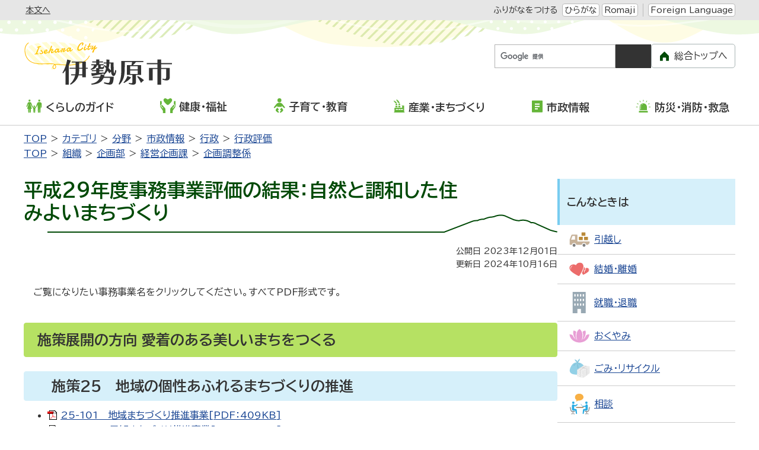

--- FILE ---
content_type: image/svg+xml
request_url: https://www.city.isehara.kanagawa.jp/_themes/isehara/city/img/footer-logo.svg
body_size: 16034
content:
<?xml version="1.0" encoding="utf-8"?>
<!-- Generator: Adobe Illustrator 15.1.0, SVG Export Plug-In  -->
<!DOCTYPE svg PUBLIC "-//W3C//DTD SVG 1.1//EN" "http://www.w3.org/Graphics/SVG/1.1/DTD/svg11.dtd" [
	<!ENTITY ns_flows "http://ns.adobe.com/Flows/1.0/">
]>
<svg version="1.1"
	 xmlns="http://www.w3.org/2000/svg" xmlns:xlink="http://www.w3.org/1999/xlink" xmlns:a="http://ns.adobe.com/AdobeSVGViewerExtensions/3.0/"
	 x="0px" y="0px" width="162px" height="37px" viewBox="-1.433 -0.907 162 37" enable-background="new -1.433 -0.907 162 37"
	 xml:space="preserve">
<defs>
</defs>
<path fill="#333333" d="M1.133,6.813C2.408,5.109,3.685,3.47,5.361,2.195C5.763,1.89,6.193,2.164,6.493,2.37
	c0.812,0.561,1.478,0.393,2.266-0.1c1.805-1.129,3.794-1.757,5.909-2.074c2.773-0.416,5.472-0.157,8.128,0.664
	c0.693,0.214,1.348,0.553,2.126,0.878c-1.3,0.871-2.512,1.734-3.444,2.876c-0.83,1.016-1.564,1.605-3.083,1.277
	c-1.794-0.388-3.656,0.04-5.406,0.706c-0.674,0.256-0.148,0.622-0.021,0.791c0.754,1,1.402,2.053,1.936,3.189
	c0.94,2.004,1.453,4.118,1.502,6.313c0.069,3.085-0.008,6.172,0.037,9.257c0.01,0.722-0.308,0.775-0.831,0.664
	c-1.662-0.352-3.136-1.092-4.514-2.089c-0.724-0.523-0.482-1.23-0.5-1.843c-0.072-2.528,0.103-5.068-0.256-7.582
	c-0.256-1.797-1.156-3.333-2.268-4.799c-0.95,1.174-1.534,2.526-1.899,3.947c-0.523,2.039-0.519,4.106,0.138,6.125
	c1.124,3.453,3.261,6,6.697,7.365c0.996,0.396,2.008,0.712,3.084,0.762c0.298,0.013,0.331,0.166,0.331,0.397
	c-0.002,1.712-0.006,3.423,0.003,5.135c0.002,0.304-0.085,0.395-0.405,0.365c-2.667-0.237-5.169-1.013-7.471-2.363
	c-3.176-1.865-5.513-4.527-7.046-7.859c-0.831-1.805-1.285-3.718-1.45-5.726c-0.236-2.88,0.269-5.592,1.388-8.226
	c0.406-0.957,0.873-1.88,1.507-2.701C3.2,7.398,3.133,7.284,2.807,7.201C2.276,7.066,1.741,6.953,1.133,6.813"/>
<path fill="#333333" d="M33.315,6.711c-0.447,0.093-0.887,0.184-1.327,0.275c-0.458,0.096-0.57,0.223-0.266,0.705
	c1.044,1.654,1.93,3.393,2.38,5.316c1.272,5.436,0.282,10.409-3.091,14.881c-2.395,3.176-5.605,5.142-9.386,6.213
	c-0.924,0.262-1.897,0.347-2.849,0.51c-0.368,0.063-0.495-0.085-0.491-0.468c0.019-1.66,0.012-3.32,0.004-4.98
	c-0.002-0.307,0.061-0.438,0.419-0.474c2.473-0.252,4.576-1.271,6.411-2.969c2.087-1.93,3.235-4.261,3.623-7.063
	c0.399-2.88-0.379-5.423-1.875-7.829c-0.254-0.409-0.331-0.357-0.601-0.007c-1.11,1.438-1.829,3.029-2.061,4.836
	c-0.339,2.63-0.072,5.271-0.15,7.904c-0.013,0.445-0.086,0.745-0.489,1.089c-1.297,1.105-2.777,1.758-4.406,2.141
	c-0.553,0.13-0.896,0.116-0.887-0.66c0.042-3.268-0.034-6.537,0.039-9.803c0.041-1.862,0.52-3.667,1.235-5.392
	c0.942-2.273,2.342-4.243,4.144-5.908c1.433-1.324,3.095-2.304,4.901-3.04c0.191-0.078,0.333-0.058,0.491,0.076
	c1.539,1.296,2.957,2.706,4.136,4.342C33.276,6.485,33.282,6.6,33.315,6.711"/>
<path fill="#333333" d="M144.354,12.675c0-1.048-0.018-2.112,0.009-3.173c0.01-0.425-0.098-0.591-0.555-0.575
	c-1.918,0.064-3.839,0.107-5.758,0.134c-1.795,0.026-3.592,0.014-5.389,0.034c-0.424,0.005-0.627-0.147-0.605-0.588
	c0.023-0.455,0.009-0.912,0.037-1.367c0.031-0.538,0.465-0.388,0.758-0.375c1.688,0.066,3.382,0.066,5.064,0.051
	c1.799-0.017,3.602,0.018,5.402-0.052c1.035-0.04,1.023-0.004,1.042-1.083c0.011-0.591-0.016-1.18,0.05-1.776
	c0.05-0.462,0.203-0.554,0.604-0.525c0.48,0.034,0.978,0.109,1.44,0.022c0.475-0.088,0.545,0.097,0.545,0.466
	c0,0.804,0.01,1.607-0.004,2.412c-0.006,0.402,0.061,0.511,0.551,0.505c3.89-0.046,7.779-0.027,11.669-0.03
	c0.328,0,0.519,0.032,0.415,0.478c-0.121,0.521,0.336,1.218-0.053,1.568c-0.42,0.377-1.14,0.126-1.727,0.127
	c-3.526,0.007-7.053,0.004-10.578-0.032c-0.29-0.003-0.268,0.083-0.271,0.254c-0.013,1.032,0.019,2.064-0.108,3.094
	c-0.068,0.563,0.4,0.419,0.697,0.42c2.982,0.009,5.965,0.005,8.947,0.005c1.199,0,1.199,0,1.199,1.162
	c0,3.63,0.006,7.261-0.004,10.891c-0.002,0.64-0.089,1.279-0.094,1.918c-0.014,1.429-1.021,2.026-2.201,2.052
	c-1.348,0.032-2.698-0.021-4.045,0.022c-0.537,0.017-0.76-0.155-0.924-0.664c-0.563-1.741-0.59-1.66,1.243-1.563
	c0.911,0.047,1.846,0.082,2.776-0.088c0.628-0.115,0.751-0.471,0.753-0.955c0.011-3.319,0.001-6.638,0.012-9.957
	c0.002-0.369-0.112-0.492-0.485-0.49c-2.489,0.013-4.979,0.009-7.469,0.004c-0.341-0.001-0.424,0.038-0.412,0.471
	c0.07,2.574,0.059,5.15,0.074,7.726c0.014,2.378,0.002,4.757,0.052,7.134c0.016,0.697-0.215,0.885-0.889,0.873
	c-1.771-0.032-1.771-0.004-1.771-1.764c0-4.564-0.013-9.129,0.017-13.692c0.004-0.629-0.185-0.768-0.779-0.757
	c-2.048,0.035-4.097,0.035-6.145-0.001c-0.577-0.01-0.737,0.136-0.732,0.726c0.027,4.044-0.004,8.09,0.033,12.135
	c0.005,0.643-0.23,0.867-0.775,0.76c-0.529-0.104-1.186,0.367-1.516-0.036c-0.33-0.401-0.045-1.078-0.055-1.634
	c-0.066-4.255-0.111-8.511-0.164-12.767c-0.001-0.155-0.004-0.311,0.002-0.467c0.021-0.649,0.031-1.049,1.013-0.963
	c1.729,0.151,3.487-0.041,5.234-0.066C141.755,12.659,143.024,12.675,144.354,12.675"/>
<path fill="#333333" d="M85.966,24.188c-2.594,0-5-0.033-7.403,0.02c-0.716,0.016-0.927-0.206-0.823-0.864
	c0.028-0.177,0.025-0.365,0-0.543c-0.073-0.512,0.135-0.652,0.642-0.647c2.489,0.025,4.979-0.018,7.467,0.03
	c0.696,0.014,0.88-0.288,0.922-0.867c0.086-1.176,0.09-1.175,1.285-1.175c0.051,0,0.104,0,0.154,0c1.172,0,1.162-0.001,0.918,1.201
	c-0.102,0.505-0.087,0.854,0.653,0.842c3.008-0.047,6.016-0.005,9.023-0.033c0.56-0.004,0.786,0.106,0.737,0.715
	c-0.117,1.515,0.082,3.033-0.142,4.558c-0.284,1.952-1.585,2.904-3.12,3.3c-1.537,0.398-3.07-0.12-4.606-0.011
	c-0.237,0.016-0.331-0.16-0.399-0.386c-0.176-0.577-0.393-1.14-0.622-1.792c1.338,0.076,2.622,0.194,3.914,0.173
	c1.991-0.033,2.71-0.695,2.787-2.677c0.071-1.845,0.071-1.845-1.763-1.845c-2.152,0-4.304,0.008-6.455-0.007
	c-0.396-0.002-0.638,0.065-0.822,0.477c-1.349,3-3.666,4.804-6.842,5.64c-1.08,0.284-2.132,0.641-3.25,0.745
	c-0.131,0.012-0.254,0.135-0.361-0.098c-0.273-0.594-0.81-1.046-0.958-1.693C80.507,28.73,83.925,27.918,85.966,24.188"/>
<path fill="#333333" d="M102.042,14.356c0.364,0.553,0.604,1.141,1.01,1.629c0.23,0.275-0.041,0.591-0.104,0.879
	c-0.21,0.972-0.596,1.885-1.119,2.723c-0.552,0.882-1.891,1.212-2.632-0.123c-0.585-1.055-0.757-2.198-0.906-3.353
	c-0.249-1.935-0.306-3.882-0.351-5.831c-0.026-1.161-0.09-1.163-1.285-1.165c-0.213,0-0.445,0.111-0.632,0.053
	c-0.479-0.15-0.54,0.103-0.537,0.466c0.011,1.337-0.317,2.621-0.63,3.905c-0.125,0.513,0.195,0.793,0.492,1.091
	c0.743,0.746,1.395,1.569,2.076,2.371c0.245,0.29,0.223,0.422-0.018,0.689c-1.104,1.224-1.127,1.253-2.036-0.129
	c-0.333-0.504-0.827-0.833-1.161-1.33c-0.232-0.345-0.337,0.049-0.447,0.22c-0.688,1.071-1.345,2.167-2.255,3.076
	c-0.835,0.835-0.823,0.826-1.607-0.063c-0.428-0.484-0.558-0.87,0.046-1.353c1.031-0.826,1.714-1.94,2.33-3.092
	c0.227-0.423,0.218-0.79-0.167-1.146c-0.57-0.527-1.094-1.106-1.66-1.638c-0.271-0.254-0.302-0.444,0-0.68
	c0.366-0.285,0.484-0.794,0.991-1.064c0.423,0.448,0.869,0.917,1.311,1.39c0.115,0.122,0.244,0.197,0.411,0.145
	c0.209-0.065,0.126-0.251,0.143-0.391c0.075-0.633,0.135-1.267,0.22-1.898c0.055-0.403,0.051-0.635-0.501-0.574
	c-0.749,0.083-1.515,0.028-2.271,0.063c-0.229,0.01-0.456,0.015-0.514-0.214c-0.15-0.596,0.09-1.192,0.063-1.794
	c-0.004-0.099,0.166-0.123,0.316-0.121c0.813,0.009,1.633-0.083,2.438-0.005c0.557,0.054,0.564-0.137,0.625-0.588
	c0.1-0.763,0.076-1.52,0.092-2.281c0.01-0.423-0.073-0.829,0.65-0.628c0.381,0.105,0.971-0.209,1.256,0.077
	c0.313,0.315,0.093,0.887,0.113,1.347c0.019,0.42-0.038,0.835-0.129,1.252c-0.157,0.726-0.002,0.836,0.719,0.809
	c1.082-0.04,2.165-0.001,3.247-0.018c0.333-0.006,0.405,0.151,0.368,0.424c-0.25,1.858,0,3.716,0.02,5.573
	c0.012,1.244,0.125,2.493,0.439,3.711c0.049,0.191-0.018,0.477,0.24,0.484c0.189,0.007,0.333-0.211,0.403-0.422
	c0.199-0.598,0.431-1.188,0.599-1.795C101.766,14.791,101.815,14.565,102.042,14.356"/>
<path fill="#333333" d="M48.796,15.181c-0.574,0.052-0.606,0.539-0.872,0.786c-0.587,0.548-1.166,1.11-1.705,1.705
	c-0.415,0.458-0.747,0.32-0.971-0.113c-0.252-0.486-0.952-0.727-0.913-1.282c0.041-0.563,0.752-0.7,1.117-1.093
	c2.74-2.96,4.626-6.353,5.366-10.342c0.267-1.441,0.246-1.445,1.662-0.995c0.923,0.293,0.972,0.305,0.654,1.643
	c-0.411,1.727-0.939,3.424-1.708,5.029c-0.208,0.434-0.3,0.85-0.3,1.323c0.009,6.302-0.003,12.604,0.02,18.906
	c0.002,0.608-0.15,0.785-0.766,0.77c-1.581-0.037-1.582-0.006-1.582-1.573V16.018V15.181z"/>
<path fill="#333333" d="M130.494,28.654c-0.001,0.121-0.116,0.146-0.171,0.216c-0.295,0.373-0.725,0.597-0.996,1.014
	c-0.156,0.241-0.491,0.4-0.892,0.115c-2.077-1.478-3.631-3.375-4.716-5.671c-0.22-0.464-0.24-0.812,0.313-1.086
	c0.449-0.224,0.852-0.819,1.249-0.796c0.433,0.025,0.351,0.791,0.575,1.202c1.033,1.894,2.365,3.498,4.246,4.61
	C130.25,28.344,130.546,28.347,130.494,28.654"/>
<path fill="#333333" d="M109.776,30.1c-0.209-0.012-1.499-1.215-1.513-1.356c-0.021-0.227,0.198-0.202,0.308-0.285
	c1.988-1.542,3.577-3.383,4.408-5.804c0.1-0.288,0.253-0.464,0.527-0.138c0.032,0.037,0.08,0.066,0.126,0.087
	c1.596,0.726,1.612,0.734,0.828,2.24c-1.028,1.976-2.422,3.657-4.192,5.015C110.112,29.979,109.909,30.037,109.776,30.1"/>
<path fill="#333333" d="M128.499,4.888c-0.156,0.006-0.313,0.001-0.468,0.001c-3.179,0-6.358,0-9.538,0h-9.442
	c-0.806,0-1.61,0.021-2.413-0.009c-0.426-0.015-0.604,0.094-0.578,0.555c0.037,0.681,0.021,1.366,0.008,2.048
	c-0.096,4.458,0.236,8.918-0.133,13.379c-0.203,2.449-0.838,4.763-1.938,6.916c-0.452,0.887-0.392,1.381,0.337,1.915
	c0.063,0.045,0.115,0.106,0.165,0.165c0.574,0.674,0.648,0.654,1.079-0.145c1.979-3.668,2.783-7.621,2.819-11.748
	c0.03-3.45,0.028-6.9-0.013-10.35c-0.008-0.655,0.225-0.719,0.758-0.673c0.766,0.065,1.543,0.133,2.307,0.084
	c2.211-0.143,4.422,0.138,6.632-0.03c0.192-0.015,0.449,0.115,0.315,0.451c-0.262,0.658-0.506,1.324-0.754,1.987
	c-0.096,0.259-0.227,0.441-0.549,0.437c-2.055-0.023-4.109-0.01-6.162-0.073c-0.4-0.012-0.43,0.017-0.445,0.398
	c-0.141,3.495-0.012,6.99-0.063,10.485c-0.008,0.543,0.328,0.551,0.721,0.55c2.266-0.005,4.529,0,6.794-0.005
	c0.329-0.001,0.596-0.025,0.591,0.461c-0.023,1.997,0.01,3.995-0.022,5.992c-0.01,0.618-0.296,1.063-1.052,1.029
	c-0.853-0.039-1.709-0.009-2.569-0.009c0.374,2.097,0.513,2.264,2.116,2.322c0.52,0.019,1.043-0.068,1.565-0.103
	c1.767-0.117,2.503-1.178,2.458-2.845c-0.063-2.304-0.016-4.61-0.016-6.994c0.271,0.186,0.5,0.147,0.725,0.147
	c2.127,0.002,4.254-0.018,6.38,0.015c0.546,0.008,0.694-0.14,0.69-0.688c-0.026-3.321-0.027-6.641,0-9.961
	c0.004-0.563-0.112-0.751-0.717-0.741c-2.488,0.037-4.98-0.002-7.469,0.027c-0.617,0.007-0.727-0.241-0.504-0.711
	c0.252-0.532,0.426-1.084,0.596-1.642c0.109-0.362,0.273-0.495,0.75-0.492c2.665,0.023,5.33-0.062,7.995-0.073
	c0.489-0.001,0.601-0.129,0.593-0.607C130.025,4.827,130.048,4.827,128.499,4.888 M126.614,17.101
	c-0.021,0.125-0.002,0.259-0.002,0.389c0,1.579,0,1.581-1.619,1.595c-0.494,0.005-0.986,0.001-1.479,0.001
	c-3.169-0.007-6.339,0.147-9.508-0.023c-1.244-0.067-1.249-0.046-1.244-1.265c0.006-1.576-0.175-1.388,1.427-1.391
	c3.896-0.006,7.793,0.008,11.689-0.014C126.427,16.391,126.728,16.484,126.614,17.101 M125.923,11.881
	c0.524-0.003,0.775,0.106,0.695,0.673c-0.036,0.253-0.006,0.517-0.006,0.776c0,1.278,0,1.234-1.281,1.207
	c-1.832-0.039-3.665-0.001-5.498-0.002c-2.166-0.001-4.331-0.02-6.496-0.005c-0.48,0.003-0.654-0.156-0.582-0.629
	c0.035-0.228,0.006-0.465,0.006-0.698c0-1.311,0-1.311,1.281-1.311C118.003,11.892,121.963,11.902,125.923,11.881"/>
<path fill="#333333" d="M73.694,13.385c-0.177-1.436-0.176-1.458-1.629-1.479c-0.457-0.007-0.56-0.158-0.556-0.583
	c0.02-1.945,0.003-3.89,0.012-5.835c0.002-0.368,0.014-0.633-0.507-0.607c-1.556,0.078-3.117,0.173-4.672,0.136
	c-3.478-0.083-6.955,0.016-10.432,0.028c-1.538,0.006-1.517,0.001-1.524,1.535c-0.002,0.496,0.118,0.666,0.641,0.657
	c1.866-0.032,3.734-0.014,5.601-0.01c0.292,0.001,0.633-0.102,0.625,0.42c-0.023,1.349-0.007,2.697-0.008,4.046
	c-0.001,0.219,0.011,0.315-0.336,0.3c-2.09-0.087-4.181,0.083-6.275-0.033c-1.65-0.092-1.618-0.022-1.654,1.581
	c-0.015,0.634,0.225,0.705,0.76,0.698c2.23-0.026,4.461,0.011,6.69-0.024c0.61-0.01,0.872,0.09,0.833,0.783
	c-0.063,1.189-0.043,2.386-0.006,3.577c0.016,0.518-0.149,0.651-0.652,0.645c-2.023-0.027-4.045-0.013-6.068-0.009
	c-0.249,0.001-0.645-0.095-0.685,0.195c-0.084,0.621-0.158,1.291-0.01,1.884c0.139,0.558,0.666-0.085,0.997,0.097
	c0.02,0.011,0.051,0.002,0.077,0.002c1.829,0.006,3.66,0.038,5.488-0.001c0.5-0.01,0.604,0.165,0.521,0.564
	c-0.543,2.641-1.784,4.841-3.972,6.494c-0.737,0.557-1.55,0.944-2.41,1.353c0.416,0.537,0.917,0.912,1.233,1.443
	c0.157,0.264,0.365,0.266,0.647,0.114c1.125-0.604,2.2-1.278,3.143-2.145c2.171-1.992,3.387-4.492,3.839-7.374
	c0.061-0.384,0.179-0.458,0.519-0.456c1.581,0.012,3.164,0.019,4.745-0.003c0.419-0.006,0.513,0.139,0.523,0.535
	c0.032,1.342,0.049,1.342,1.4,1.341c0.208,0,0.415,0.003,0.623-0.002c0.264-0.009,0.351-0.059,0.344-0.409
	c-0.047-2.384-0.036-4.771-0.042-7.155c-0.003-1.43,0-1.464,1.446-1.445C73.645,14.25,73.762,13.937,73.694,13.385 M69.19,18.725
	c0.005,0.369-0.111,0.5-0.485,0.489c-0.778-0.023-1.556-0.007-2.333-0.007c-0.752,0-1.505-0.028-2.255,0.01
	c-0.467,0.023-0.588-0.161-0.537-0.58c0.156-1.276-0.009-2.559,0.052-3.837c0.018-0.361,0.057-0.594,0.532-0.585
	c1.503,0.031,3.007,0.026,4.511,0.003c0.423-0.007,0.522,0.146,0.517,0.539C69.171,16.079,69.172,17.403,69.19,18.725 M68.665,11.9
	c-0.801-0.027-1.603-0.008-2.404-0.008v0.012c-0.694,0-1.394-0.049-2.081,0.019c-0.417,0.04-0.504-0.042-0.503-0.442
	c0.003-1.299-0.036-2.598-0.049-3.896c-0.003-0.225,0.054-0.376,0.37-0.371c1.577,0.023,3.154,0.022,4.731,0.003
	c0.401-0.005,0.464,0.171,0.46,0.512c-0.014,1.215-0.021,2.431,0.003,3.646C69.2,11.781,69.073,11.915,68.665,11.9"/>
<path fill="#333333" d="M89.138,13.127c-0.865-0.468-1.594-1.126-2.284-2.013c0.497,0,0.854,0,1.212,0c1.379,0,1.352,0,1.364-1.402
	c0.005-0.533-0.179-0.643-0.665-0.631c-1.527,0.039-3.057,0.024-4.584,0.056c-0.326,0.007-0.398-0.077-0.438-0.4
	c-0.027-0.233,0.069-0.444,0.002-0.696c-0.084-0.314,0.001-0.583,0.551-0.543c0.959,0.07,1.93-0.013,2.9,0.016
	c1.643,0.049,1.645,0.003,1.595-1.65c-0.003-0.099-0.021-0.198-0.032-0.297c-1.203,0.08-2.385,0.068-3.566,0.018
	c-0.455-0.02-1.026,0.259-1.338-0.069c-0.337-0.356-0.107-0.971-0.096-1.449c0.014-0.49-0.077-0.452-0.48-0.465
	C81.71,3.548,81.7,3.521,81.642,5.045c-0.016,0.404-0.107,0.632-0.568,0.626c-1.145-0.017-2.302,0.102-3.429-0.041
	c-0.842-0.106-0.897,0.227-0.836,0.847c0.012,0.128,0.02,0.262-0.001,0.388c-0.091,0.555,0.145,0.698,0.684,0.681
	c1.201-0.04,2.405-0.01,3.608-0.015c0.303-0.001,0.648-0.001,0.52,0.419C81.5,8.335,82.063,9.03,81.202,9.083
	c-1.277,0.079-2.56,0.131-3.839,0.112c-1.289-0.02-1.232-0.057-1.384,1.212c-0.074,0.625,0.108,0.738,0.651,0.714
	c0.715-0.032,1.433-0.008,2.313-0.008c-0.718,1.105-1.598,1.77-2.535,2.305c-0.67,0.382-0.646,0.633-0.224,1.176
	c0.661,0.848,0.646,0.878,1.392,0.335c0.199-0.144,0.331-0.491,0.626-0.362c0.336,0.146,0.167,0.511,0.148,0.757
	c-0.046,0.586,0.109,0.84,0.754,0.783c0.694-0.061,1.4,0.007,2.1-0.02c0.594-0.021,0.486,0.429,0.41,0.688
	c-0.162,0.545,0.534,1.459-0.391,1.611c-1.307,0.213-2.66,0.158-3.993,0.193c-0.919,0.024-1.066,0.176-0.872,1.085
	c0.041,0.195,0.142,0.373,0.154,0.586c0.013,0.226,0.136,0.338,0.415,0.316c1.366-0.107,2.737-0.149,4.099-0.282
	c2.355-0.229,4.707-0.515,7.061-0.766c0.689-0.073,0.783-0.295,0.715-1.446c-0.043-0.717-0.566-0.434-0.85-0.399
	c-0.938,0.115-1.869,0.31-2.818,0.278c-0.436-0.015-0.984,0.437-1.252,0.015c-0.213-0.335-0.036-0.907-0.075-1.37
	c-0.036-0.433,0.157-0.523,0.542-0.511c0.727,0.024,1.458-0.048,2.178,0.021c0.817,0.078,1.096-0.188,0.882-0.992
	c-0.045-0.167-0.126-0.436,0.116-0.553c0.19-0.092,0.327,0.066,0.473,0.181c0.493,0.388,0.889,0.341,1.141-0.283
	c0.037-0.09,0.123-0.169,0.202-0.233C89.966,13.73,89.743,13.454,89.138,13.127z M86.619,14.224c-0.828,0.001-1.657,0-2.485,0
	c-0.432,0-0.309-0.328-0.316-0.559c-0.059-1.504-0.056-1.479-1.599-1.476c-0.499,0.001-0.595,0.166-0.596,0.623
	c-0.001,1.415-0.021,1.415-1.476,1.415h-1.286c0.007-0.406,0.281-0.514,0.441-0.696c0.509-0.577,1.161-1.028,1.546-1.714
	c0.342-0.611,0.861-0.671,1.518-0.736c1.476-0.146,2.566,0.223,3.286,1.602c0.226,0.432,0.714,0.735,1.106,1.065
	c0.117,0.098,0.17,0.177,0.152,0.308C86.89,14.23,86.745,14.223,86.619,14.224z"/>
</svg>


--- FILE ---
content_type: image/svg+xml
request_url: https://www.city.isehara.kanagawa.jp/_themes/isehara/city/img/guide/kekkon-ic.svg
body_size: 3151
content:
<?xml version="1.0" encoding="utf-8"?>
<!-- Generator: Adobe Illustrator 15.1.0, SVG Export Plug-In  -->
<!DOCTYPE svg PUBLIC "-//W3C//DTD SVG 1.1//EN" "http://www.w3.org/Graphics/SVG/1.1/DTD/svg11.dtd" [
	<!ENTITY ns_flows "http://ns.adobe.com/Flows/1.0/">
]>
<svg version="1.1"
	 xmlns="http://www.w3.org/2000/svg" xmlns:xlink="http://www.w3.org/1999/xlink" xmlns:a="http://ns.adobe.com/AdobeSVGViewerExtensions/3.0/"
	 x="0px" y="0px" width="53px" height="36px" viewBox="-0.571 -1.001 53 36" enable-background="new -0.571 -1.001 53 36"
	 xml:space="preserve">
<defs>
</defs>
<path fill="#EC6C6B" d="M36.197,10.267c-0.01-0.091-0.023-0.177-0.036-0.271c1.757,0.628,3.439,2.12,4.095,4.098
	c1.741-1.3,4.097-1.536,5.928-0.96c0.182,0.057,0.359,0.123,0.523,0.195c2.048,0.89,3.311,2.061,3.862,3.58
	c0.544,1.508,0.322,3.264-0.664,5.221c-2.393,4.757-14.198,9.894-14.7,10.109c-0.227,0.095-0.474,0.105-0.696,0.036
	c-0.226-0.074-0.423-0.22-0.556-0.435c-0.124-0.202-1.487-2.436-2.908-5.314C33.869,21.136,36.667,14.546,36.197,10.267z"/>
<path fill="#FFFFFF" d="M34.804,33.004c-0.17,0-0.338-0.025-0.499-0.076c-0.401-0.132-0.721-0.382-0.934-0.728
	c-0.152-0.248-1.518-2.49-2.94-5.371c-0.097-0.196-0.094-0.427,0.008-0.62c3.688-7.041,5.445-12.528,5.078-15.868l-0.021-0.163
	c-0.033-0.236,0.054-0.517,0.239-0.668c0.187-0.152,0.431-0.238,0.656-0.157c1.824,0.652,3.365,2.039,4.185,3.722
	c1.7-0.95,3.951-1.177,5.813-0.593c0.205,0.064,0.407,0.14,0.594,0.222c2.226,0.967,3.61,2.267,4.229,3.973
	c0.611,1.694,0.377,3.633-0.696,5.762c-2.515,4.999-14.53,10.21-15.041,10.43C35.256,32.959,35.033,33.004,34.804,33.004z
	 M31.811,26.534c1.339,2.676,2.582,4.718,2.725,4.949c0.041,0.067,0.104,0.115,0.187,0.143l0.082,0.011
	c0.047,0,0.093-0.01,0.137-0.028c4.158-1.788,12.519-6.138,14.354-9.786c0.897-1.78,1.109-3.355,0.632-4.681
	c-0.484-1.333-1.627-2.375-3.492-3.186c-0.145-0.063-0.298-0.121-0.454-0.17c-0.552-0.174-1.168-0.265-1.783-0.265
	c-1.311,0-2.564,0.397-3.532,1.12c-0.177,0.131-0.404,0.167-0.614,0.104c-0.21-0.066-0.375-0.229-0.443-0.438
	c-0.437-1.314-1.421-2.476-2.676-3.203C36.984,14.702,35.265,19.885,31.811,26.534z"/>
<path fill="#FFFFFF" d="M47.892,21.999c2.982-2.979,0-6.153,0-6.153C49.967,19.473,47.892,21.999,47.892,21.999z"/>
<path fill="#FFFFFF" d="M37.461,25.563c-0.733-5-0.451-5.327-0.244-5.565l0.552-0.255c0.186-0.037,1.175-0.44,2.112-0.852
	l-0.308-4.754l1.363-0.088l0.37,5.702l-0.433,0.194c-1.349,0.606-2.1,0.896-2.528,1.036c0.006,0.786,0.227,2.733,0.469,4.382
	L37.461,25.563z"/>
<g>
	<path fill="#EC6C6B" d="M0.534,10.438C1.455,8.13,3.453,6.393,6.641,5.125c0.26-0.102,0.532-0.194,0.815-0.272
		c2.845-0.794,6.454-0.314,9.061,1.768c1.154-3.132,3.995-5.406,6.838-6.198c0.283-0.079,0.563-0.142,0.838-0.188
		c3.384-0.564,5.992-0.108,7.976,1.385c1.964,1.487,3.146,3.938,3.515,7.287c0.894,8.135-10.03,24.637-10.493,25.334
		c-0.211,0.318-0.522,0.535-0.868,0.629c-0.347,0.098-0.729,0.072-1.075-0.094c-0.754-0.357-18.514-8.859-21.952-16.283
		C-0.121,15.434-0.377,12.727,0.534,10.438z"/>
</g>
<g>
	<path fill="#FFFFFF" d="M3.683,19.123c0,0-1.771-8.506,5.341-11.686C9.024,7.438-0.244,8.622,3.683,19.123z"/>
</g>
</svg>


--- FILE ---
content_type: image/svg+xml
request_url: https://www.city.isehara.kanagawa.jp/_themes/isehara/city/img/service/yoyaku-ic.svg
body_size: 2338
content:
<?xml version="1.0" encoding="utf-8"?>
<!-- Generator: Adobe Illustrator 15.1.0, SVG Export Plug-In  -->
<!DOCTYPE svg PUBLIC "-//W3C//DTD SVG 1.1//EN" "http://www.w3.org/Graphics/SVG/1.1/DTD/svg11.dtd" [
	<!ENTITY ns_flows "http://ns.adobe.com/Flows/1.0/">
]>
<svg version="1.1"
	 xmlns="http://www.w3.org/2000/svg" xmlns:xlink="http://www.w3.org/1999/xlink" xmlns:a="http://ns.adobe.com/AdobeSVGViewerExtensions/3.0/"
	 x="0px" y="0px" width="44px" height="45px" viewBox="-1.051 -1 44 45" enable-background="new -1.051 -1 44 45"
	 xml:space="preserve">
<defs>
</defs>
<g>
	<path fill="#B4D875" d="M39.625,20.154v18.651c0,1.031-0.838,1.87-1.868,1.87H12.584c-1.031,0-1.87-0.839-1.87-1.87V20.154H39.625
		 M41.949,17.83H8.39v20.976c0,2.308,1.887,4.194,4.194,4.194h25.173c2.306,0,4.192-1.887,4.192-4.194V17.83L41.949,17.83z"/>
</g>
<path fill="#B4D875" d="M41.949,13.634v6.293H8.39v-6.293c0-2.308,1.887-4.194,4.194-4.194h25.173
	C40.063,9.439,41.949,11.326,41.949,13.634z"/>
<circle fill="#FFFFFF" cx="34.609" cy="13.634" r="3.146"/>
<circle fill="#37474F" cx="16.78" cy="13.634" r="3.146"/>
<path fill="#C7AE91" d="M34.609,7.342c-1.153,0-2.099,0.943-2.099,2.098v4.194c0,1.153,0.945,2.099,2.099,2.099
	s2.097-0.945,2.097-2.099V9.439C36.706,8.285,35.763,7.342,34.609,7.342z"/>
<path fill="#B0BEC5" d="M16.78,7.342c-1.154,0-2.098,0.943-2.098,2.098v4.194c0,1.153,0.943,2.099,2.098,2.099
	c1.152,0,2.096-0.945,2.096-2.099V9.439C18.876,8.285,17.933,7.342,16.78,7.342z"/>
<rect x="29.366" y="32.512" fill="#CCCCCC" width="4.193" height="4.195"/>
<rect x="23.073" y="32.512" fill="#CCCCCC" width="4.194" height="4.195"/>
<rect x="16.78" y="32.512" fill="#CCCCCC" width="4.194" height="4.195"/>
<rect x="29.366" y="26.219" fill="#CCCCCC" width="4.193" height="4.196"/>
<rect x="23.073" y="26.219" fill="#CCCCCC" width="4.194" height="4.196"/>
<rect x="16.78" y="26.219" fill="#EB6E55" width="4.194" height="4.196"/>
<circle fill="#FFCF00" cx="12.584" cy="12.585" r="12.585"/>
<circle fill="#FFFFFF" cx="12.584" cy="12.585" r="9.439"/>
<rect x="11.536" y="5.244" fill="#808080" width="2.097" height="7.341"/>
<rect x="13.621" y="11.709" transform="matrix(0.7071 -0.7071 0.7071 0.7071 -6.0002 14.5942)" fill="#808080" width="1.991" height="5.662"/>
<circle fill="#808080" cx="12.584" cy="12.585" r="1.573"/>
</svg>


--- FILE ---
content_type: image/svg+xml
request_url: https://www.city.isehara.kanagawa.jp/_themes/isehara/city/img/footer-map.svg
body_size: 248036
content:
<?xml version="1.0" encoding="utf-8"?>
<!-- Generator: Adobe Illustrator 15.1.0, SVG Export Plug-In  -->
<!DOCTYPE svg PUBLIC "-//W3C//DTD SVG 1.1//EN" "http://www.w3.org/Graphics/SVG/1.1/DTD/svg11.dtd" [
	<!ENTITY ns_flows "http://ns.adobe.com/Flows/1.0/">
]>
<svg version="1.1"
	 xmlns="http://www.w3.org/2000/svg" xmlns:xlink="http://www.w3.org/1999/xlink" xmlns:a="http://ns.adobe.com/AdobeSVGViewerExtensions/3.0/"
	 x="0px" y="0px" width="891px" height="345px" viewBox="17.807 95.5 891 345" enable-background="new 17.807 95.5 891 345"
	 xml:space="preserve">
<defs>
</defs>
<path fill="#B6E163" d="M363.572,214.901L363.572,214.901c-0.17,0-0.338-0.013-0.504-0.041c-0.355-0.059-0.895-0.148-1.264-0.556
	c-0.74-0.813-0.05-1.513,0.244-1.812l0.109-0.112c0.255-0.268,0.557-0.494,0.848-0.712c0.181-0.136,0.36-0.271,0.524-0.414
	c0.531-0.464,1.195-1.415,1.45-2.076l0.527-1.368c0.229-0.591,0.161-1.579-0.145-2.113c-0.249-0.436-0.921-0.673-1.413-0.483
	l-0.213,0.081c-0.953,0.362-2.02,0.135-2.335-0.521c-0.304-0.628-0.142-1.111,0.001-1.537l0.062-0.188
	c0.131-0.421,0.117-0.949,0.09-1.361l-0.025-0.308c-0.023-0.257-0.046-0.514-0.033-0.771c0.043-0.953,0.506-1.547,0.954-2.122
	c0.11-0.142,0.224-0.287,0.333-0.442c0.218-0.31,0.411-0.655,0.604-0.999c0.14-0.248,0.279-0.494,0.426-0.729
	c0.418-0.675,1.172-1.741,1.678-2.375l5.993-7.503c0.229-0.286,0.559-0.638,1.092-0.825c0.439-0.156,0.934-0.106,1.271,0.137
	c0.144,0.104,0.576,0.418,0.417,1.931l-0.347,3.268c-0.09,0.849-0.469,2.107-0.862,2.863l-1.377,2.65
	c-0.311,0.599-0.5,1.695-0.404,2.346c0.068,0.473,0.514,0.804,1.024,0.713c0.251-0.044,0.499-0.079,0.744-0.112
	c0.711-0.097,1.382-0.188,1.985-0.544l0.144-0.087c0.247-0.151,0.525-0.322,0.866-0.394c0.555-0.121,1.174,0.137,1.387,0.62
	c0.28,0.629-0.168,1.238-0.337,1.467c-1,1.375-1.558,3.025-2.097,4.621c-0.308,0.911-0.625,1.853-1.021,2.742
	c-0.306,0.789-1.072,1.868-1.734,2.434l-3.358,2.869c-0.669,0.571-1.871,1.129-2.737,1.271c-0.282,0.046-0.573,0.123-0.868,0.199
	C364.723,214.753,364.155,214.901,363.572,214.901z M362.474,213.539c0.004,0,0.018,0.034,0.072,0.093
	c0.125,0.139,0.396,0.193,0.688,0.242c0.112,0.019,0.225,0.027,0.339,0.027l0,0c0.455,0,0.96-0.131,1.449-0.258
	c0.324-0.084,0.646-0.167,0.957-0.218c0.688-0.113,1.719-0.592,2.249-1.045l3.358-2.869c0.537-0.458,1.206-1.401,1.462-2.058
	c0.386-0.869,0.696-1.789,0.996-2.678c0.563-1.667,1.146-3.391,2.213-4.858c0.295-0.4,0.255-0.5,0.253-0.504
	c-0.006-0.015-0.07-0.056-0.179-0.056c-0.258,0.045-0.441,0.158-0.636,0.277l-0.159,0.096c-0.776,0.458-1.58,0.568-2.358,0.674
	c-0.232,0.032-0.468,0.063-0.705,0.105c-1.069,0.195-2.039-0.527-2.188-1.553c-0.126-0.863,0.097-2.159,0.508-2.951l1.377-2.65
	c0.332-0.641,0.679-1.789,0.755-2.508l0.347-3.268c0.061-0.577,0.01-0.962-0.046-1.051c0.005,0.013-0.056-0.003-0.122-0.003
	c-0.063,0-0.129,0.012-0.193,0.035c-0.236,0.083-0.423,0.229-0.644,0.506l-5.993,7.503c-0.485,0.608-1.208,1.63-1.61,2.279
	c-0.14,0.223-0.271,0.457-0.402,0.691c-0.21,0.373-0.422,0.747-0.659,1.084c-0.12,0.169-0.242,0.327-0.362,0.48
	c-0.399,0.513-0.715,0.918-0.744,1.553c-0.009,0.211,0.012,0.422,0.031,0.633l0.027,0.335c0.035,0.528,0.046,1.148-0.133,1.723
	l-0.068,0.208c-0.13,0.388-0.169,0.535-0.049,0.785c0.039,0.082,0.581,0.209,1.08,0.021l0.213-0.081
	c0.938-0.359,2.147,0.068,2.636,0.921c0.454,0.795,0.546,2.099,0.21,2.97l-0.527,1.368c-0.314,0.813-1.072,1.897-1.726,2.468
	c-0.182,0.159-0.382,0.31-0.582,0.46c-0.271,0.204-0.526,0.396-0.724,0.603l-0.122,0.125
	C362.66,213.297,362.493,213.467,362.474,213.539z"/>
<path fill="#B6E163" d="M305.465,255.266c-0.329,0-0.734-0.167-0.844-0.534c-0.027-0.069-0.22-0.452-0.488-0.931
	c-0.291-0.516-0.557-1.104-0.318-1.543c0.145-0.265,0.44-0.429,0.772-0.429c0.285,0.023,0.444,0.088,0.572,0.14
	c0.329,0.131,0.521,0.146,0.745,0.112c0.464-0.067,0.96-0.236,1.098-0.323c0.27-0.172,0.715-0.349,1.038-0.349
	c0.206,0,0.398,0.089,0.54,0.25c0.189,0.214,0.271,0.537,0.228,0.885c-0.05,0.392-0.261,0.908-0.604,1.114
	c-0.223,0.136-0.689,0.312-1.013,0.407c-0.222,0.065-0.543,0.296-0.662,0.476C306.348,254.81,305.922,255.266,305.465,255.266z
	 M304.793,252.899c0.044,0.095,0.109,0.23,0.211,0.411c0.065,0.116,0.33,0.592,0.48,0.908c0.063-0.05,0.144-0.13,0.211-0.231
	c0.246-0.372,0.769-0.751,1.214-0.882c0.33-0.097,0.681-0.244,0.776-0.302c0.016-0.021,0.09-0.166,0.121-0.331
	c-0.089,0.033-0.187,0.078-0.269,0.13c-0.339,0.213-1.021,0.4-1.49,0.469c-0.405,0.058-0.797,0.01-1.183-0.142
	C304.839,252.917,304.815,252.908,304.793,252.899z"/>
<path fill="#B6E163" d="M209.827,412.659c-0.274,0-0.527-0.042-0.75-0.123l-2.073-0.757c-0.403-0.147-0.695-0.444-0.801-0.815
	c-0.104-0.37-0.013-0.776,0.254-1.113l0.137-0.17c0.743-0.914,0.884-1.271,0.866-1.408c-0.02,0.012-0.091-0.034-0.285-0.047
	l-0.181-0.013c-0.302-0.02-0.645-0.041-0.98-0.156c-0.545-0.188-0.94-0.604-1.034-1.087c-0.075-0.386,0.04-0.812,0.316-1.17
	c0.212-0.275,0.479-0.471,0.715-0.643c0.789-0.577,1.187-0.889,1.583-1.646l2.645-5.046c0.297-0.565,0.938-1.299,1.458-1.669
	l1.631-1.16c0.431-0.307,1.114-0.881,1.493-1.255l3.234-3.189c0.606-0.601,1.592-0.457,1.991,0.29
	c0.34,0.633,0.324,1.624-0.035,2.256l-3.422,6.014c-0.238,0.419-0.474,1.207-0.504,1.688l-0.189,3.029
	c-0.029,0.473,0.12,1.268,0.32,1.7l0.787,1.694c0.173,0.373,0.186,0.785,0.036,1.161s-0.441,0.666-0.821,0.817l-2.854,1.142
	c-0.479,0.191-1.233,0.616-1.647,0.927l-0.395,0.296C210.941,412.489,210.383,412.659,209.827,412.659z M218.966,391.796
	c-0.064,0-0.139,0.038-0.209,0.107l-3.234,3.189c-0.416,0.411-1.142,1.021-1.615,1.357l-1.631,1.16
	c-0.391,0.278-0.93,0.895-1.152,1.319l-2.645,5.045c-0.497,0.949-1.037,1.375-1.879,1.989c-0.199,0.146-0.388,0.283-0.514,0.447
	c-0.097,0.126-0.146,0.268-0.125,0.368c0.024,0.127,0.18,0.264,0.377,0.332c0.208,0.071,0.456,0.087,0.719,0.104l0.191,0.013
	c0.726,0.054,1.016,0.382,1.131,0.647c0.311,0.72-0.329,1.598-1.01,2.436l-0.128,0.159c-0.065,0.083-0.093,0.163-0.076,0.222
	c0.016,0.059,0.082,0.112,0.181,0.148l2.073,0.757c0.35,0.13,1.001,0.033,1.302-0.192l0.395-0.296
	c0.487-0.365,1.312-0.829,1.876-1.054l2.854-1.142c0.123-0.05,0.216-0.142,0.263-0.259c0.047-0.119,0.042-0.25-0.014-0.371
	l-0.787-1.694c-0.271-0.585-0.451-1.544-0.411-2.184l0.189-3.029c0.04-0.635,0.318-1.566,0.633-2.119l3.422-6.014
	c0.192-0.339,0.204-0.953,0.023-1.289C219.133,391.895,219.065,391.796,218.966,391.796z"/>
<path fill="#B6E163" d="M414.478,386.515c-0.173,0-0.35-0.034-0.526-0.101l-0.885-0.336c-0.772-0.292-1.379-1.17-1.379-1.999
	c0-0.16-0.019-0.378-0.038-0.628c-0.098-1.228-0.26-3.283,1.19-3.473c0.711-0.094,1.127,0.163,1.566,0.438
	c0.753,0.468,1.278,1.412,1.278,2.202v2.598c0,0.363-0.114,0.682-0.329,0.919C415.134,386.38,414.822,386.515,414.478,386.515z
	 M413.131,380.959c-0.051,0-0.104,0.004-0.161,0.012c-0.509,0.066-0.379,1.703-0.323,2.402c0.022,0.28,0.041,0.525,0.041,0.705
	c0,0.413,0.35,0.92,0.733,1.064l0.885,0.336c0.172,0.064,0.292,0.006,0.31-0.015c0.044-0.049,0.069-0.139,0.069-0.247v-2.598
	c0-0.446-0.345-1.066-0.724-1.302c-0.001,0-0.085-0.053-0.085-0.054C413.537,381.053,413.378,380.959,413.131,380.959z"/>
<path fill="#B6E163" d="M407.892,404.617L407.892,404.617c-0.381,0-0.663-0.304-0.838-0.902l-0.283-0.964
	c-0.28-0.958,0.103-2.075,0.871-2.545c0.624-0.379,1.083-0.293,1.373,0.067c0.153,0.189,0.307,0.547,0.172,1.177l-0.475,2.193
	C408.572,404.29,408.296,404.617,407.892,404.617z M408.238,401.015c-0.009,0.005-0.019,0.011-0.029,0.017
	c-0.429,0.262-0.631,0.921-0.479,1.438l0.123,0.418l0.356-1.648C408.229,401.146,408.236,401.071,408.238,401.015z"/>
<path fill="#B6E163" d="M425.391,305.06c-0.102,0-0.203-0.031-0.288-0.092l-10.076-7.118c-0.54-0.38-1.1-1.179-1.274-1.818
	l-0.76-2.783c-0.175-0.643-0.085-1.615,0.204-2.215l3.416-7.089c0.048-0.1,0.055-0.195,0.02-0.27
	c-0.035-0.073-0.114-0.128-0.223-0.152l-3.139-0.727c-0.725-0.169-1.401-0.872-1.543-1.601l-0.531-2.749
	c-0.127-0.658,0.051-1.62,0.404-2.19l0.767-1.234c0.235-0.379,0.418-1.104,0.39-1.553l-0.667-10.47
	c-0.01-0.152,0.051-0.301,0.164-0.403c0.113-0.102,0.264-0.146,0.419-0.122c0.421,0.074,0.941,0.031,1.236-0.091l10.31-4.245
	c0.455-0.187,1.145-0.629,1.506-0.966l5.45-5.074c0.491-0.458,1.401-0.816,2.073-0.816h7.059c0.63,0,1.56,0.239,2.116,0.544
	l7.785,4.288c0.568,0.313,1.24,1.012,1.53,1.591l1.031,2.061c0.032,0.065,0.051,0.137,0.053,0.209l0.358,12.537
	c0.013,0.467,0.224,1.237,0.45,1.648l0.236,0.431c0.381,0.689,0.215,1.634-0.377,2.152l-1.011,0.884
	c-0.281,0.247-0.476,0.807-0.407,1.175l1.294,6.937c0.124,0.667-0.048,1.607-0.399,2.188l-1.527,2.517
	c-0.34,0.559-1.077,1.19-1.68,1.439l-6.905,2.857c-0.469,0.193-1.207,0.615-1.612,0.923l-6.403,4.832
	c-0.463,0.35-1.27,0.833-1.796,1.076l-7.442,3.442C425.533,305.044,425.462,305.06,425.391,305.06z M413.124,263.51l0.631,9.896
	c0.04,0.651-0.196,1.592-0.538,2.143l-0.767,1.234c-0.222,0.358-0.352,1.061-0.271,1.473l0.531,2.75
	c0.066,0.347,0.441,0.735,0.786,0.815l3.139,0.727c0.404,0.094,0.731,0.347,0.898,0.695c0.167,0.348,0.159,0.762-0.021,1.135
	l-3.416,7.089c-0.188,0.391-0.254,1.101-0.14,1.518l0.76,2.783c0.113,0.415,0.535,1.019,0.886,1.265l9.841,6.952l7.18-3.321
	c0.466-0.215,1.204-0.657,1.613-0.967l6.403-4.832c0.477-0.36,1.282-0.821,1.833-1.048l6.904-2.857
	c0.412-0.17,0.976-0.654,1.207-1.035l1.527-2.516c0.224-0.368,0.351-1.063,0.272-1.486l-1.294-6.938
	c-0.135-0.721,0.181-1.628,0.731-2.111l1.011-0.885c0.234-0.206,0.312-0.642,0.16-0.916l-0.237-0.431
	c-0.305-0.552-0.557-1.475-0.574-2.102l-0.355-12.426l-0.981-1.962c-0.201-0.402-0.724-0.945-1.118-1.163l-7.784-4.287
	c-0.408-0.224-1.173-0.42-1.635-0.42h-7.059c-0.421,0-1.084,0.261-1.392,0.547l-5.45,5.074c-0.448,0.418-1.242,0.927-1.807,1.159
	l-10.31,4.245C413.975,263.437,413.561,263.509,413.124,263.51z"/>
<path fill="#B6E163" d="M435.381,374.903c-0.562,0-1.228-0.216-1.657-0.538c-0.378-0.283-1.151-0.749-1.688-1.018
	c-0.554-0.277-1.252-0.483-1.531-0.495c-0.502-0.022-1.115-0.262-1.273-0.736c-0.057-0.17-0.037-0.353,0.054-0.516
	c0.261-0.469,1.107-0.715,1.46-0.799c0.577-0.137,1.43-0.79,1.826-1.398c0.358-0.551,0.527-1.003,0.557-1.18
	c-0.205-0.36-0.425-1.068-0.532-1.498c-0.154-0.621-0.379-1.909-0.499-2.872l-0.3-2.402c-0.138-1.105,0.249-2.436,0.882-3.028
	c0.366-0.343,0.743-1.339,0.699-2.222l-0.01-0.188c-0.047-0.93-0.414-1.816-0.646-2.019c-0.624-0.548-0.718-1.795-0.489-2.691
	c0.266-1.043,1.119-1.979,1.944-2.132c0.424-0.078,1.157-0.738,1.504-1.506l0.276-0.612c0.433-0.956,1.221-2.02,1.795-2.422
	c0.479-0.335,1.427-1.163,2.071-1.809l1.686-1.686c0.69-0.69,1.591-1.506,2.009-1.819c0.123-0.092,0.252-0.76-0.069-1.577
	l-0.191-0.484c-0.309-0.785-1.19-1.796-1.925-2.207l-0.992-0.556c-0.719-0.403-2.072-0.692-2.936-0.602l-0.509,0.055
	c-0.103,0.012-0.21,0.026-0.317,0.045c-0.151,0.03-0.296-0.016-0.408-0.109c-0.112-0.096-0.178-0.235-0.178-0.383v-8.797
	c0-0.488-0.157-1.282-0.344-1.734l-1.856-4.499c-0.202-0.487-0.597-1.272-0.862-1.715l-2.979-4.981
	c-0.116-0.194-0.088-0.441,0.069-0.604c0.158-0.162,0.406-0.198,0.601-0.09l3.813,2.104c0.506,0.278,1.28,0.798,1.728,1.157
	c1.497,1.202,3.002,2.397,4.512,3.586c1.156,0.911,2.315,1.819,3.485,2.714c0.171,0.131,0.339,0.265,0.507,0.397
	c0.919,0.731,1.713,1.363,2.814,1.392l0.2,0.003c0.588,0,1.21-0.064,1.813-0.127c0.337-0.035,0.672-0.07,1.001-0.095
	c0.497-0.037,1.035-0.048,1.586-0.058c1.186-0.022,2.411-0.046,3.394-0.352c0.965-0.299,1.919-0.634,2.873-0.968
	c0.461-0.162,0.921-0.323,1.382-0.48c0.404-0.138,0.845-0.322,1.303-0.515c1.343-0.563,2.906-1.206,4.201-0.978
	c1.477,0.257,2.388,1.352,3.269,2.41c0.334,0.401,0.648,0.779,0.987,1.104c0.473,0.473,0.951,0.927,1.43,1.38l0.723,0.688
	c0.088,0.085,0.185,0.17,0.282,0.256c0.27,0.238,0.576,0.509,0.793,0.837c0.128,0.198,0.22,0.41,0.308,0.62
	c0.081,0.193,0.157,0.376,0.259,0.503c0.203,0.258,0.499,0.511,0.784,0.754l0.18,0.154c0.746,0.65,1.749,1.564,2.235,2.039
	c0.534,0.519,0.469,0.953,0.383,1.165s-0.341,0.567-1.08,0.567c-0.644,0-1.934,0.177-2.817,0.386l-2.528,0.6
	c-0.849,0.201-2.124,0.854-2.784,1.426l-4.193,3.632c-0.689,0.598-1.731,1.697-2.275,2.4c-0.533,0.69-1.241,1.987-1.544,2.832
	l-1.079,3.004c-0.3,0.833-0.514,2.283-0.468,3.165l0.307,5.907c0.053,1.003-0.14,2.6-0.429,3.561l-0.098,0.329
	c-0.265,0.883-0.838,2.036-1.38,2.437c-0.398,0.294-1.038,0.706-1.426,0.918c-0.665,0.363-1.349,0.404-1.952,0.44
	c-0.479,0.028-0.933,0.056-1.347,0.23c-0.201,0.085-0.385,0.205-0.569,0.322c-0.254,0.161-0.517,0.328-0.827,0.443
	c-0.366,0.134-0.769,0.199-1.228,0.199l0,0c-0.359,0-0.72-0.039-1.076-0.079c-0.311-0.035-0.618-0.071-0.919-0.071
	c-0.693,0-1.139,0.21-1.537,0.724c-0.455,0.589-1.264,1.243-1.841,1.491c-0.39,0.17-1.306,0.831-1.995,1.508l-0.995,0.978
	c-0.604,0.594-1.201,1.729-1.305,2.478c-0.133,0.97-0.816,2.264-1.555,2.944c-0.629,0.581-1.64,1.25-2.273,1.344
	C435.563,374.897,435.475,374.903,435.381,374.903z M430.666,371.862c0.527,0.058,1.308,0.337,1.816,0.591
	c0.591,0.295,1.416,0.793,1.841,1.111c0.285,0.214,0.841,0.386,1.178,0.331c0.279-0.041,1.078-0.476,1.742-1.089
	c0.57-0.526,1.14-1.602,1.242-2.347c0.132-0.964,0.832-2.306,1.594-3.054l0.995-0.978c0.73-0.718,1.74-1.47,2.3-1.713
	c0.423-0.182,1.099-0.735,1.446-1.185c0.771-0.997,1.698-1.112,2.328-1.112c0.337,0,0.683,0.038,1.031,0.077
	c0.319,0.036,0.642,0.073,0.964,0.073l0,0c0.345,0,0.625-0.044,0.883-0.139c0.21-0.077,0.416-0.208,0.635-0.348
	c0.223-0.141,0.452-0.287,0.717-0.399c0.572-0.242,1.134-0.275,1.677-0.309c0.547-0.032,1.063-0.063,1.532-0.318
	c0.349-0.19,0.949-0.578,1.312-0.846c0.236-0.175,0.737-0.988,1.016-1.918l0.098-0.33c0.258-0.855,0.435-2.329,0.389-3.221
	l-0.307-5.907c-0.053-1.009,0.183-2.604,0.524-3.556l1.079-3.004c0.338-0.941,1.098-2.334,1.694-3.105
	c0.587-0.759,1.669-1.9,2.412-2.545l4.193-3.632c0.787-0.682,2.196-1.403,3.208-1.643l2.528-0.6
	c0.968-0.229,2.335-0.385,3.063-0.413c-0.005-0.005-0.01-0.011-0.016-0.016c-0.477-0.464-1.461-1.361-2.194-2.001l-0.174-0.148
	c-0.307-0.263-0.654-0.56-0.918-0.893c-0.186-0.234-0.298-0.503-0.397-0.739c-0.065-0.156-0.129-0.315-0.222-0.46
	c-0.141-0.212-0.384-0.427-0.618-0.634c-0.108-0.095-0.214-0.189-0.313-0.283l-0.718-0.684c-0.485-0.459-0.971-0.919-1.442-1.392
	c-0.371-0.356-0.719-0.774-1.056-1.179c-0.801-0.962-1.558-1.871-2.672-2.065c-1.048-0.179-2.429,0.406-3.643,0.916
	c-0.48,0.201-0.943,0.395-1.367,0.539c-0.458,0.156-0.915,0.316-1.373,0.477c-0.966,0.339-1.932,0.677-2.907,0.979
	c-1.117,0.348-2.416,0.372-3.672,0.396c-0.531,0.01-1.05,0.019-1.529,0.056c-0.321,0.023-0.646,0.057-0.974,0.091
	c-0.627,0.065-1.275,0.133-1.915,0.133l-0.226-0.003c-1.437-0.038-2.441-0.836-3.412-1.608c-0.162-0.13-0.325-0.259-0.491-0.386
	c-1.174-0.898-2.337-1.809-3.497-2.724c-1.512-1.19-3.019-2.388-4.519-3.592c-0.403-0.324-1.129-0.81-1.584-1.062l-2.191-1.209
	l2.028,3.392c0.291,0.485,0.708,1.314,0.929,1.848l1.856,4.5c0.235,0.57,0.42,1.499,0.42,2.115v8.229l0.305-0.033
	c1.065-0.116,2.629,0.217,3.532,0.724l0.991,0.555c0.936,0.524,1.975,1.716,2.366,2.714l0.191,0.484
	c0.385,0.979,0.419,2.234-0.261,2.744c-0.38,0.284-1.25,1.074-1.901,1.726l-1.686,1.686c-0.689,0.69-1.678,1.552-2.204,1.92
	c-0.379,0.266-1.07,1.157-1.457,2.015l-0.276,0.612c-0.469,1.037-1.43,1.931-2.234,2.079c-0.397,0.072-0.977,0.685-1.157,1.395
	c-0.192,0.754-0.02,1.518,0.179,1.691c0.577,0.504,0.939,1.777,0.986,2.72l0.01,0.188c0.056,1.101-0.39,2.42-1.014,3.004
	c-0.357,0.335-0.681,1.31-0.573,2.175l0.3,2.401c0.116,0.93,0.33,2.165,0.478,2.754c0.159,0.641,0.37,1.159,0.438,1.258
	c0.401,0.55-0.282,1.728-0.595,2.208c-0.54,0.828-1.607,1.629-2.433,1.825C430.861,371.802,430.758,371.832,430.666,371.862z"/>
<path fill="#B6E163" d="M476.535,329.356c-0.24,0-0.445-0.109-0.578-0.19c-1.209-0.746-2.228-1.589-3.307-2.48l-0.247-0.204
	c-0.132-0.109-0.241-0.191-0.336-0.252l-3.275-3.134c-0.378-0.363-0.726-0.781-1.063-1.186c-0.801-0.962-1.558-1.871-2.672-2.065
	c-1.048-0.179-2.429,0.406-3.643,0.916c-0.481,0.201-0.943,0.395-1.367,0.539c-0.458,0.156-0.915,0.316-1.373,0.477
	c-0.966,0.339-1.932,0.677-2.907,0.979c-1.117,0.348-2.416,0.372-3.672,0.396c-0.531,0.01-1.05,0.019-1.529,0.056
	c-0.321,0.023-0.646,0.057-0.974,0.091c-0.627,0.065-1.275,0.133-1.915,0.133l0,0l-0.226-0.003
	c-1.437-0.038-2.441-0.836-3.412-1.608c-0.162-0.13-0.325-0.259-0.491-0.386c-1.174-0.898-2.337-1.809-3.497-2.724
	c-1.512-1.19-3.019-2.388-4.519-3.592c-0.403-0.324-1.129-0.81-1.584-1.062l-3.813-2.104c-0.078-0.042-0.143-0.104-0.188-0.181
	l-3.046-5.091c-0.244-0.409-0.8-1.009-1.189-1.284l-0.611-0.43c-0.146-0.104-0.226-0.276-0.21-0.454
	c0.017-0.178,0.126-0.334,0.288-0.409l7.442-3.442c0.466-0.215,1.204-0.657,1.613-0.967l6.403-4.832
	c0.477-0.36,1.282-0.821,1.833-1.048l6.904-2.857c0.412-0.17,0.976-0.654,1.207-1.035l1.527-2.516
	c0.224-0.368,0.351-1.063,0.272-1.486l-1.294-6.938c-0.135-0.721,0.181-1.628,0.731-2.111l1.011-0.884
	c0.234-0.206,0.312-0.643,0.16-0.917l-0.237-0.431c-0.305-0.552-0.557-1.475-0.574-2.102l-0.358-12.537
	c-0.007-0.234,0.15-0.442,0.378-0.499c0.229-0.059,0.465,0.051,0.569,0.261l1.173,2.343c0.221,0.441,0.712,1.097,1.072,1.433
	l5.45,5.074c0.271,0.252,0.826,0.457,1.238,0.457l2.003-0.192c0.129-0.013,0.244-0.075,0.324-0.176c0.08-0.1,0.115-0.227,0.1-0.356
	l-0.043-0.337c-0.065-0.52-0.256-1.06-0.354-1.189c-0.36-0.482-0.183-1.298,0.134-1.854l0.46-0.805
	c0.378-0.659,1.271-1.056,2.015-0.895l1.024,0.225c0.545,0.12,1.43,0.342,1.967,0.494l6.246,1.764
	c0.216,0.061,0.364,0.257,0.364,0.481c-0.001,0.108-0.004,0.144,0.001,0.181c0.08,0.625,0.068,1.692-0.026,2.434
	c-0.103,0.806-0.57,1.797-1.066,2.257c-0.38,0.353-1.075,1.261-1.52,1.982c-0.43,0.699-0.85,2.025-0.917,2.896
	c-0.017,0.222-0.021,0.484-0.024,0.764c-0.015,0.969-0.031,2.067-0.515,2.764c-0.136,0.195-0.301,0.35-0.446,0.485l-0.111,0.104
	c-0.628,0.604-0.942,1.476-1.274,2.397c-0.178,0.49-0.36,0.997-0.597,1.469c-0.364,0.729-0.849,2.075-1.059,2.942
	c-0.167,0.688-0.472,1.82-0.628,2.119c-0.041,0.117-0.139,0.862-0.155,1.861l-0.045,2.756c-0.018,1.101-0.194,1.891-0.611,2.727
	c-0.396,0.795-0.607,1.759-0.813,2.691c-0.072,0.332-0.145,0.66-0.224,0.977c-0.199,0.793-0.435,2.013-0.524,2.72
	c-0.09,0.69,0.02,1.411,0.134,1.604c0.252,0.424,0.654,1.553,0.898,2.399l0.68,2.357c0.264,0.917,0.734,2.383,1.049,3.27
	l1.186,3.355c0.306,0.863,0.889,2.141,1.273,2.79c0.404,0.682,0.95,1.353,1.187,1.528c0.353,0.262,0.93,0.821,1.313,1.275
	c0.373,0.441,1.089,1.476,1.596,2.305l0.747,1.22c0.339,0.354,0.592,0.815,0.837,1.263c0.123,0.222,0.241,0.439,0.366,0.629
	l0.12,0.176c0.311,0.45,0.736,1.068,0.49,1.849c-0.063,0.197-0.16,0.341-0.299,0.441C476.838,329.31,476.69,329.356,476.535,329.356
	z M464.649,318.812c0.198,0,0.392,0.016,0.58,0.049c1.477,0.257,2.388,1.352,3.269,2.41c0.334,0.401,0.648,0.779,0.987,1.104
	l3.2,3.074c0.045,0.019,0.188,0.122,0.355,0.262l0.247,0.204c1.004,0.83,1.954,1.616,3.038,2.303
	c-0.033-0.213-0.176-0.432-0.376-0.722l-0.131-0.191c-0.139-0.211-0.272-0.452-0.408-0.699c-0.222-0.404-0.451-0.822-0.711-1.081
	c-0.027-0.027-0.052-0.059-0.073-0.092l-0.777-1.269c-0.477-0.781-1.166-1.78-1.506-2.183c-0.33-0.39-0.854-0.901-1.145-1.117
	c-0.43-0.318-1.068-1.176-1.451-1.821c-0.419-0.707-1.027-2.037-1.356-2.966l-1.186-3.355c-0.319-0.902-0.798-2.395-1.066-3.326
	l-0.68-2.357c-0.271-0.942-0.638-1.898-0.797-2.167c-0.297-0.5-0.358-1.528-0.267-2.242c0.095-0.738,0.34-2.01,0.546-2.834
	c0.077-0.308,0.146-0.627,0.218-0.949c0.218-0.991,0.442-2.017,0.895-2.923c0.349-0.7,0.491-1.345,0.506-2.296l0.045-2.756
	c0.003-0.19,0.037-1.867,0.27-2.309c0.066-0.136,0.307-0.923,0.541-1.893c0.229-0.941,0.738-2.356,1.137-3.153
	c0.21-0.42,0.375-0.877,0.55-1.361c0.357-0.989,0.727-2.012,1.521-2.777l0.124-0.117c0.119-0.111,0.231-0.215,0.306-0.323
	c0.31-0.447,0.325-1.424,0.337-2.209c0.005-0.302,0.01-0.585,0.028-0.826c0.079-1.036,0.546-2.504,1.062-3.343
	c0.499-0.812,1.242-1.773,1.691-2.19c0.292-0.271,0.674-1.016,0.754-1.651c0.079-0.621,0.094-1.561,0.036-2.105l-5.9-1.666
	c-0.521-0.147-1.381-0.362-1.91-0.479l-1.024-0.225c-0.32-0.071-0.77,0.131-0.931,0.414l-0.46,0.805
	c-0.206,0.36-0.219,0.704-0.189,0.78c0.252,0.329,0.462,1.081,0.532,1.642l0.043,0.338c0.05,0.4-0.062,0.792-0.311,1.105
	c-0.25,0.313-0.607,0.506-1.007,0.546l-1.904,0.188c-0.694,0.069-1.613-0.246-2.117-0.716l-5.45-5.074
	c-0.447-0.417-1.011-1.17-1.285-1.717l-0.161-0.323l0.294,10.279c0.013,0.467,0.224,1.237,0.45,1.648l0.236,0.431
	c0.381,0.689,0.215,1.634-0.377,2.152l-1.011,0.884c-0.281,0.247-0.476,0.807-0.407,1.175l1.294,6.937
	c0.124,0.667-0.048,1.607-0.399,2.188l-1.527,2.517c-0.34,0.559-1.077,1.19-1.68,1.439l-6.905,2.857
	c-0.469,0.193-1.207,0.615-1.612,0.923l-6.403,4.832c-0.463,0.35-1.27,0.833-1.796,1.076l-6.658,3.079
	c0.49,0.374,1.078,1.02,1.377,1.52l2.976,4.974l3.694,2.039c0.506,0.278,1.28,0.798,1.728,1.157
	c1.497,1.202,3.002,2.397,4.512,3.586c1.156,0.911,2.315,1.819,3.485,2.714c0.171,0.131,0.339,0.265,0.507,0.397
	c0.919,0.731,1.713,1.363,2.814,1.392l0.2,0.003l0,0c0.588,0,1.21-0.064,1.812-0.127c0.337-0.035,0.673-0.07,1.002-0.095
	c0.497-0.037,1.035-0.048,1.586-0.058c1.186-0.022,2.411-0.046,3.394-0.352c0.965-0.299,1.919-0.634,2.873-0.968
	c0.461-0.162,0.921-0.323,1.382-0.48c0.404-0.138,0.845-0.322,1.303-0.515C462.177,319.357,463.479,318.812,464.649,318.812z"/>
<path fill="#B6E163" d="M383.095,315.329c-0.059,0-0.118-0.011-0.174-0.031c-0.126-0.047-0.228-0.142-0.282-0.264
	c-0.106-0.235-0.227-0.43-0.339-0.545l-1.765-1.811c-0.445-0.457-0.906-1.304-1.05-1.927l-0.717-3.123
	c-0.105-0.46-0.456-1.188-0.751-1.558l-0.333-0.419c-0.468-0.586-0.545-1.557-0.174-2.21l1.757-3.096
	c0.257-0.453,0.624-1.247,0.802-1.733l0.894-2.446c0.156-0.429,0.213-1.198,0.121-1.646l-0.178-0.868
	c-0.069-0.333-0.438-0.683-0.775-0.731l-0.268-0.041c-0.486-0.07-1.343-0.109-1.877-0.071l-5.072,0.358
	c-0.012,0.001-0.109,0.004-0.121,0.004c-0.708,0-1.503-0.41-1.89-0.976l-1.032-1.509c-0.395-0.577-0.564-1.522-0.395-2.2
	l1.427-5.708c0.167-0.664,0.729-1.439,1.311-1.804l1.631-1.019c0.46-0.287,1.198-0.779,1.64-1.092l4.354-3.085
	c0.406-0.287,0.996-0.87,1.287-1.272l1.347-1.854c0.115-0.159,0.316-0.235,0.507-0.195c0.192,0.04,0.344,0.19,0.386,0.382
	c0.078,0.359,0.382,0.601,0.679,0.601l3.382-0.186c0.356-0.02,0.801-0.339,0.933-0.67l0.446-1.114
	c0.261-0.654,0.963-1.311,1.632-1.528l0.771-0.252c0.414-0.136,0.979-0.579,1.208-0.95l5.51-8.891
	c0.344-0.556,1.095-1.175,1.709-1.408l1.236-0.467c0.361-0.136,0.755-0.165,1.021-0.165c0.45,0,0.879,0.08,1.207,0.224l5.144,2.259
	c0.131,0.058,0.231,0.169,0.275,0.306c0.085,0.268,0.301,0.511,0.523,0.593l3.364,1.223c0.082,0.03,0.175,0.045,0.268,0.061
	c0.228,0.039,0.399,0.23,0.414,0.461l0.667,10.471c0.04,0.651-0.196,1.592-0.538,2.143l-0.767,1.234
	c-0.222,0.358-0.352,1.061-0.271,1.473l0.531,2.75c0.066,0.347,0.441,0.735,0.786,0.815l3.139,0.727
	c0.404,0.094,0.731,0.347,0.898,0.695c0.167,0.348,0.159,0.762-0.021,1.135l-3.416,7.089c-0.188,0.391-0.254,1.101-0.14,1.518
	l0.76,2.783c0.113,0.415,0.535,1.019,0.886,1.265l10.688,7.55c0.109,0.077,0.228,0.173,0.348,0.279
	c0.154,0.085,0.259,0.249,0.259,0.438c0,0.279-0.208,0.511-0.509,0.5c-0.021-0.002-0.038-0.001-0.056-0.002l-7.133-0.649
	c-0.61-0.057-1.519-0.302-2.069-0.559l-1.724-0.805c-0.489-0.229-1.301-0.573-1.809-0.77l-2.822-1.09
	c-0.473-0.182-1.296-0.376-1.797-0.424l-4.918-0.468c-0.005,0-0.009,0-0.013,0c-0.468,0-0.986,0.224-1.219,0.488l-0.409,0.47
	c-0.406,0.463-1.123,1.026-1.634,1.282c-0.319,0.159-0.689,0.658-0.775,1.048l-0.554,2.49c-0.154,0.692-0.754,1.443-1.396,1.747
	l-1.152,0.544c-0.512,0.242-1.376,0.577-1.927,0.747l-0.229,0.07c-0.415,0.128-0.988,0.562-1.225,0.927l-0.064,0.1
	c-0.37,0.571-1.183,1.12-1.85,1.251l-1.985,0.388c-0.5,0.098-1.312,0.361-1.771,0.576l-4.552,2.12
	C383.239,315.313,383.167,315.329,383.095,315.329z M378.475,291.795c0.539,0,1.127,0.037,1.536,0.097l0.268,0.041
	c0.747,0.109,1.454,0.777,1.606,1.519l0.179,0.869c0.129,0.627,0.058,1.589-0.161,2.189l-0.894,2.446
	c-0.196,0.538-0.588,1.383-0.872,1.885l-1.757,3.096c-0.171,0.301-0.13,0.822,0.086,1.093l0.334,0.419
	c0.39,0.489,0.804,1.349,0.943,1.956l0.717,3.123c0.103,0.447,0.473,1.126,0.792,1.454l1.765,1.811
	c0.104,0.106,0.203,0.235,0.297,0.384l4.121-1.92c0.538-0.251,1.418-0.538,2.003-0.652l1.985-0.388
	c0.404-0.078,0.978-0.466,1.201-0.813l0.064-0.099c0.359-0.556,1.138-1.145,1.771-1.34l0.229-0.07
	c0.503-0.155,1.324-0.474,1.792-0.695l1.152-0.544c0.357-0.169,0.761-0.674,0.847-1.06l0.554-2.49
	c0.153-0.689,0.715-1.432,1.306-1.726c0.397-0.199,1.005-0.679,1.327-1.046l0.409-0.47c0.462-0.527,1.386-0.885,2.079-0.826
	l4.918,0.468c0.596,0.058,1.5,0.271,2.062,0.486l2.823,1.09c0.525,0.203,1.364,0.561,1.871,0.797l1.724,0.805
	c0.446,0.208,1.242,0.423,1.737,0.469l5.349,0.487l-9.612-6.79c-0.54-0.38-1.1-1.179-1.274-1.818l-0.76-2.783
	c-0.175-0.643-0.085-1.615,0.204-2.215l3.416-7.089c0.048-0.1,0.055-0.195,0.02-0.27c-0.035-0.073-0.114-0.128-0.223-0.152
	l-3.139-0.727c-0.725-0.169-1.401-0.872-1.543-1.601l-0.531-2.749c-0.127-0.658,0.051-1.62,0.404-2.19l0.767-1.234
	c0.235-0.379,0.418-1.104,0.39-1.553l-0.644-10.099c-0.018-0.006-0.036-0.012-0.053-0.019l-3.361-1.221
	c-0.448-0.164-0.834-0.539-1.048-1.005l-4.954-2.176c-0.365-0.161-1.102-0.18-1.473-0.039l-1.235,0.467
	c-0.414,0.157-0.981,0.624-1.213,0.999l-5.511,8.892c-0.35,0.564-1.117,1.167-1.747,1.373l-0.772,0.253
	c-0.382,0.124-0.864,0.576-1.014,0.949l-0.445,1.113c-0.273,0.687-1.067,1.257-1.807,1.298l-3.351,0.186c-0.002,0-0.003,0-0.005,0
	c-0.525,0-0.993-0.212-1.313-0.55l-0.876,1.206c-0.355,0.492-1.023,1.152-1.52,1.502l-4.354,3.085
	c-0.455,0.322-1.215,0.828-1.688,1.123l-1.63,1.019c-0.354,0.222-0.769,0.794-0.87,1.198l-1.427,5.709
	c-0.099,0.394,0.021,1.057,0.25,1.393l1.032,1.509c0.2,0.293,0.688,0.54,1.063,0.54l5.123-0.36
	C378.079,291.8,378.271,291.795,378.475,291.795z"/>
<path fill="#B6E163" d="M414.968,329.235c-0.613,0-1.335-0.171-1.796-0.426l-4.359-2.413c-0.453-0.252-1.251-0.614-1.743-0.791
	l-4.329-1.562c-0.491-0.178-1.338-0.415-1.85-0.519l-2.928-0.595c-0.423-0.088-1.215-0.015-1.619,0.148l-2.625,1.06
	c-0.303,0.121-0.694,0.188-1.103,0.188l0,0c-0.419,0-0.819-0.07-1.127-0.197l-2.53-1.046c-0.519-0.214-1.35-0.6-1.852-0.859
	l-4.203-2.183c-0.119-0.062-0.208-0.169-0.247-0.297c-0.04-0.128-0.026-0.267,0.038-0.385c0.104-0.19,0.16-0.373,0.16-0.515v-2.989
	c0-0.218-0.079-0.517-0.217-0.821c-0.112-0.25-0.003-0.544,0.245-0.659l4.551-2.12c0.538-0.251,1.418-0.538,2.003-0.652l1.985-0.388
	c0.404-0.078,0.978-0.466,1.201-0.813l0.064-0.099c0.359-0.556,1.138-1.145,1.771-1.34l0.229-0.07
	c0.503-0.155,1.324-0.474,1.792-0.695l1.152-0.544c0.357-0.169,0.761-0.674,0.847-1.06l0.554-2.49
	c0.153-0.689,0.715-1.432,1.306-1.726c0.397-0.199,1.005-0.679,1.327-1.046l0.409-0.47c0.462-0.527,1.386-0.885,2.079-0.826
	l4.918,0.468c0.596,0.058,1.5,0.271,2.062,0.486l2.823,1.09c0.525,0.203,1.364,0.561,1.871,0.797l1.724,0.805
	c0.447,0.208,1.242,0.423,1.737,0.469l7.132,0.649c0.109,0.01,0.212,0.056,0.293,0.13c0.419,0.384,0.82,0.858,1.047,1.238
	l6.024,10.07c0.291,0.485,0.708,1.314,0.929,1.848l1.856,4.5c0.235,0.57,0.42,1.499,0.42,2.115v2.321
	c0,0.146-0.064,0.286-0.176,0.381c-0.111,0.094-0.26,0.138-0.404,0.112l-1.669-0.271c-0.474-0.075-1.327-0.109-1.854-0.059
	l-9.513,0.927c-0.543,0.052-1.425,0.158-1.964,0.234l-6.063,0.86C415.231,329.227,415.104,329.235,414.968,329.235z
	 M397.496,321.891c0.248,0,0.473,0.021,0.667,0.06l2.927,0.595c0.56,0.114,1.452,0.364,1.99,0.558l4.329,1.562
	c0.542,0.195,1.39,0.58,1.889,0.857l4.357,2.413c0.375,0.207,1.095,0.353,1.552,0.285l6.063-0.86
	c0.551-0.078,1.454-0.187,2.008-0.24l9.513-0.927c0.603-0.057,1.551-0.022,2.111,0.068l1.089,0.176v-1.733
	c0-0.488-0.157-1.282-0.344-1.734l-1.856-4.499c-0.202-0.487-0.597-1.272-0.862-1.715l-6.025-10.072
	c-0.154-0.259-0.443-0.606-0.744-0.9l-6.96-0.634c-0.61-0.057-1.519-0.302-2.069-0.559l-1.724-0.805
	c-0.489-0.229-1.301-0.573-1.809-0.77l-2.822-1.09c-0.473-0.182-1.296-0.376-1.797-0.424l-4.918-0.468c-0.005,0-0.009,0-0.013,0
	c-0.468,0-0.986,0.224-1.219,0.488l-0.409,0.47c-0.406,0.463-1.123,1.026-1.634,1.282c-0.319,0.159-0.689,0.658-0.775,1.048
	l-0.554,2.49c-0.154,0.692-0.754,1.443-1.396,1.747l-1.152,0.544c-0.512,0.242-1.376,0.577-1.927,0.747l-0.229,0.07
	c-0.415,0.128-0.988,0.562-1.225,0.927l-0.064,0.1c-0.37,0.571-1.183,1.12-1.85,1.251l-1.985,0.388
	c-0.5,0.098-1.312,0.361-1.771,0.576l-4.131,1.925c0.084,0.274,0.129,0.538,0.129,0.77v2.989c0,0.166-0.028,0.342-0.082,0.521
	l3.795,1.971c0.48,0.248,1.275,0.618,1.772,0.823l2.53,1.046c0.366,0.151,1.102,0.153,1.474,0.005l2.624-1.06
	C396.373,321.988,396.944,321.891,397.496,321.891z"/>
<path fill="#B6E163" d="M423.938,336.254l-3.616-0.504c-0.545-0.076-1.248,0.23-1.563,0.682l-1.354,1.939
	c-0.314,0.45-0.952,0.579-1.417,0.285l-0.938-0.594c-0.465-0.295-1.295-0.535-1.845-0.535h-2.393c-0.55,0-1.367-0.261-1.815-0.579
	c0,0-2.113-1.503-2.615-1.861c-0.232-0.166-2.689-1.037-5.264-1.927c0.352,0.365,0.69,0.879,0.826,1.29l0.517,1.559
	c0.173,0.522,0.249,1.395,0.169,1.938l-0.09,0.608c-0.08,0.544-0.368,1.381-0.64,1.858l-0.952,1.677
	c-0.271,0.479-0.926,0.996-1.454,1.15l-3.488,1.021c-0.528,0.154-1.281,0.595-1.675,0.979l-3.326,3.249
	c0.015-0.007,0.034-0.016,0.048-0.022l1.086-0.604c0.481-0.267,1.276-0.284,1.769-0.038l2.83,1.414
	c0.492,0.246,0.895,0.897,0.895,1.447v1.569c0,0.55-0.328,1.308-0.729,1.684l-0.221,0.207c-0.401,0.376-0.771,1.132-0.821,1.68
	l-0.131,1.426c-0.051,0.547,0.239,1.3,0.645,1.672l4.539,4.169c0.101-0.111,0.202-0.221,0.299-0.335l0.044-0.052
	c0.614-0.728,1.204-1.481,1.311-1.674c0.105-0.193,0.098-0.646-0.018-1.008c-0.116-0.361-0.236-1.09-0.268-1.617
	c-0.031-0.528,0.351-1.39,0.849-1.914s1.604-1.299,2.459-1.721l1.136-0.562c0.854-0.422,2.287-1.03,3.185-1.351l0.74-0.264
	c0.897-0.321,2.371-0.626,3.275-0.679s2.422-0.039,3.373,0.029l1.179,0.085c0.95,0.068,2.229,0.606,2.842,1.196
	c0.613,0.59,1.307,1.748,1.543,2.574c0.236,0.825,0.321,2.209,0.19,3.073c-0.131,0.865-0.303,1.905-0.381,2.313
	c-0.079,0.406-0.025,0.76,0.119,0.786c0.144,0.026,0.647-0.328,1.12-0.786c0.472-0.459,1.062-1.199,1.311-1.645
	c0.249-0.446,0.537-1.116,0.641-1.49c0.103-0.373,0.546-0.936,0.983-1.248c0.438-0.313,0.943-0.844,1.124-1.18
	c0.18-0.337,0.301-0.771,0.27-0.967c-0.031-0.196-0.788-0.626-1.682-0.957l-0.134-0.05c-0.894-0.33-1.875-0.786-2.18-1.013
	c-0.306-0.227-0.497-0.745-0.427-1.152c0.07-0.406,0.352-0.867,0.626-1.023c0.273-0.156,0.56-1.051,0.636-1.987
	c0.077-0.937,0.599-2.261,1.161-2.941c0.562-0.681,1.676-1.636,2.476-2.121c0.8-0.486,1.787-1.325,2.195-1.865
	c0.004-0.006,0.008-0.014,0.012-0.02l-5.235-4.487C425.27,336.686,424.481,336.33,423.938,336.254z"/>
<path fill="#B6E163" d="M430.922,342.03c-0.119,0-0.234-0.042-0.325-0.12l-5.235-4.487c-0.346-0.296-1.043-0.61-1.493-0.674
	l-3.616-0.504c-0.369-0.059-0.88,0.182-1.083,0.473l-1.354,1.939c-0.451,0.647-1.424,0.843-2.095,0.422l-0.938-0.594
	c-0.385-0.244-1.121-0.458-1.577-0.458h-2.393c-0.65,0-1.575-0.295-2.104-0.672l-2.617-1.861c-0.101-0.058-0.836-0.375-5.136-1.861
	c-0.074-0.025-0.142-0.068-0.195-0.124c-0.077-0.079-0.152-0.156-0.227-0.212l-1.523-1.156c-0.464-0.351-1.146-0.998-1.523-1.442
	l-1.941-2.294c-0.386-0.456-0.888-1.238-1.142-1.78l-1.29-2.752c-0.058-0.124-0.063-0.267-0.013-0.395
	c0.051-0.128,0.151-0.229,0.278-0.281l2.59-1.045c0.586-0.236,1.567-0.329,2.194-0.201l2.927,0.595
	c0.56,0.114,1.452,0.364,1.99,0.558l4.329,1.562c0.542,0.195,1.39,0.58,1.889,0.857l4.357,2.413
	c0.375,0.207,1.095,0.353,1.552,0.285l6.063-0.86c0.551-0.078,1.454-0.187,2.008-0.24l9.513-0.927
	c0.603-0.057,1.551-0.022,2.111,0.068l1.669,0.271c0.242,0.039,0.42,0.248,0.42,0.493v6.476c0,0.243-0.175,0.451-0.415,0.493
	c-0.86,0.147-1.65,0.48-1.918,0.717c-0.496,0.438-1.378,0.901-2.007,1.055c-0.428,0.103-1.036,0.58-1.303,1.02
	c-0.262,0.432-0.238,0.911-0.139,1.028c0.341,0.4,0.684,1.175,0.782,1.764c0.105,0.628-0.183,1.596-0.669,2.252
	c-0.082,0.111-0.208,0.184-0.346,0.199C430.959,342.029,430.94,342.03,430.922,342.03z M420.148,335.238
	c0.083,0,0.163,0.006,0.242,0.017l3.616,0.504c0.637,0.089,1.518,0.486,2.005,0.904l4.778,4.096c0.17-0.385,0.253-0.794,0.216-1.019
	c-0.069-0.413-0.329-1.012-0.557-1.28c-0.428-0.501-0.409-1.444,0.044-2.193c0.401-0.663,1.246-1.311,1.923-1.475
	c0.469-0.113,1.208-0.502,1.58-0.831c0.434-0.383,1.268-0.695,1.995-0.868v-5.643l-1.249-0.203
	c-0.474-0.075-1.327-0.109-1.854-0.059l-9.513,0.927c-0.543,0.052-1.425,0.158-1.964,0.234l-6.063,0.86
	c-0.647,0.092-1.613-0.09-2.177-0.4l-4.359-2.413c-0.453-0.252-1.251-0.614-1.743-0.791l-4.329-1.562
	c-0.491-0.178-1.338-0.415-1.85-0.519l-2.928-0.595c-0.423-0.088-1.215-0.015-1.619,0.148l-2.101,0.847l1.066,2.274
	c0.215,0.458,0.672,1.172,0.999,1.558l1.941,2.294c0.331,0.392,0.955,0.982,1.363,1.292l1.521,1.154
	c0.084,0.063,0.17,0.142,0.257,0.228c4.934,1.706,5.159,1.867,5.281,1.954l2.614,1.861c0.364,0.259,1.077,0.486,1.525,0.486h2.393
	c0.643,0,1.571,0.27,2.112,0.613l0.938,0.593c0.23,0.146,0.584,0.075,0.739-0.148l1.354-1.939
	C418.721,335.611,419.461,335.238,420.148,335.238z"/>
<path fill="#B6E163" d="M185.627,400.938c-0.595,0-1.046-0.695-1.124-1.729c-0.034-0.481-0.135-0.841-0.208-1.01
	c-0.264,0.014-0.639,0.073-1.01,0.176c-0.631,0.173-1.37,0.224-1.727,0.086c-0.301-0.116-0.498-0.355-0.557-0.673
	c-0.135-0.727,0.542-1.716,0.821-1.97c0.569-0.517,1.338-0.734,1.956-0.91l3.126-0.896c0.379-0.121,0.736-0.236,1.062-0.417
	c0.095-0.054,0.19-0.119,0.287-0.186c0.314-0.214,0.705-0.48,1.197-0.48c0.896,0.058,1.426,0.729,1.408,1.673
	c-0.008,0.435,0.109,0.838,0.233,1.265c0.13,0.447,0.265,0.91,0.265,1.437c0,0.355-0.072,0.909-0.277,1.4
	c-0.381,0.916-0.991,1.053-1.32,1.053h-0.001c-0.438-0.004-0.82-0.238-1.146-0.696c-0.054-0.075-0.104-0.155-0.149-0.233
	c-0.067-0.114-0.119-0.202-0.166-0.263c-0.124,0.123-0.373,0.505-0.5,0.7c-0.136,0.208-0.26,0.392-0.358,0.498
	c-0.464,0.501-1.184,1.061-1.662,1.16C185.744,400.929,185.661,400.938,185.627,400.938z M184.355,397.194
	c0.104,0,0.191,0.008,0.267,0.024c0.679,0.146,0.841,1.389,0.879,1.916c0.028,0.38,0.121,0.636,0.192,0.76
	c0.219-0.112,0.638-0.407,1.012-0.813c0.072-0.077,0.156-0.214,0.255-0.364c0.363-0.557,0.774-1.188,1.379-1.188
	c0.19,0,0.374,0.067,0.53,0.194c0.205,0.166,0.329,0.378,0.429,0.548c0.06,0.101,0.094,0.155,0.131,0.208
	c0.396,0.56,0.629,0.075,0.729-0.161c0.139-0.333,0.2-0.75,0.2-1.017c0-0.385-0.109-0.76-0.225-1.157
	c-0.133-0.457-0.284-0.976-0.273-1.563c0.004-0.188-0.026-0.629-0.386-0.653h-0.001c-0.206,0-0.425,0.148-0.655,0.307
	c-0.123,0.083-0.244,0.165-0.364,0.231c-0.412,0.229-0.834,0.365-1.242,0.496l-0.259,0.084l-2.899,0.822
	c-0.545,0.154-1.162,0.329-1.558,0.688c-0.166,0.15-0.484,0.722-0.512,0.978c0.176,0.018,0.679-0.027,1.036-0.127
	C183.496,397.278,184.02,397.194,184.355,397.194z"/>
<path fill="#B6E163" d="M142.322,306.977L142.322,306.977c-0.195,0-0.377-0.058-0.525-0.165c-0.165-0.121-0.254-0.276-0.313-0.379
	c-0.261-0.446-0.64-0.886-1.041-1.352c-0.827-0.959-1.763-2.046-1.763-3.452v-0.42c0-1.041,0.748-2.183,1.702-2.599l2.102-0.918
	c0.908-0.397,2.333-0.259,3.14,0.291c0.797,0.545,1.582,1.713,1.787,2.659l0.164,0.76c0.136,0.625,0.286,1.821-0.017,2.331
	c-0.201,0.34-0.804,1.047-1.269,1.539c-0.496,0.523-1.013,0.844-1.582,0.979c-0.2,0.047-0.403,0.07-0.607,0.093
	c-0.309,0.033-0.576,0.062-0.789,0.191c-0.056,0.033-0.104,0.07-0.154,0.106c-0.106,0.077-0.213,0.153-0.331,0.212
	C142.666,306.935,142.491,306.977,142.322,306.977z M143.727,298.456c-0.318,0-0.618,0.054-0.844,0.152l-2.102,0.918
	c-0.587,0.256-1.102,1.042-1.102,1.683v0.42c0,1.035,0.739,1.893,1.521,2.8c0.413,0.479,0.839,0.974,1.148,1.501l0.021,0.034
	c0.003-0.001,0.007-0.003,0.01-0.005c0.067-0.033,0.126-0.08,0.187-0.124c0.074-0.054,0.148-0.107,0.227-0.155
	c0.401-0.245,0.826-0.29,1.201-0.331c0.162-0.017,0.325-0.033,0.483-0.07c0.378-0.09,0.723-0.311,1.085-0.693
	c0.52-0.55,1.015-1.158,1.135-1.361c0.052-0.13,0.073-0.815-0.1-1.609l-0.164-0.761c-0.149-0.691-0.792-1.646-1.374-2.044
	C144.74,298.592,144.229,298.456,143.727,298.456z"/>
<path fill="#B6E163" d="M132.183,312.063L132.183,312.063c-0.121,0-0.246-0.01-0.375-0.031c-0.794-0.131-1.47-0.499-1.806-0.983
	c-0.197-0.284-0.27-0.593-0.21-0.895c0.161-0.824,1.141-1.592,1.981-1.896c1.108-0.404,2.177,0.418,2.278,1.722
	c0.045,0.581-0.128,1.114-0.487,1.502C133.217,311.857,132.727,312.063,132.183,312.063z M132.356,309.153
	c-0.078,0-0.159,0.016-0.243,0.046c-0.733,0.265-1.284,0.856-1.34,1.146c-0.006,0.029,0.013,0.079,0.05,0.133
	c0.147,0.212,0.56,0.47,1.149,0.567c0.358,0.058,0.66-0.028,0.858-0.242c0.167-0.182,0.247-0.446,0.224-0.746
	C133.012,309.517,132.731,309.153,132.356,309.153z"/>
<path fill="#B6E163" d="M96.398,430.633c-0.002,0-0.021,0-0.023,0c-0.34-0.004-0.654-0.136-0.859-0.361
	c-0.221-0.25-0.275-0.551-0.311-0.75c-0.063-0.346-0.148-0.612-0.314-0.983c-0.27-0.602-0.434-1.418-0.382-1.899
	c0.067-0.607,0.692-1.197,1.456-1.372l0.65-0.147c0.643-0.146,1.573-0.067,2.076,0.18c0.48,0.234,1.096,0.706,1.386,1.23
	c0.252,0.456,0.292,0.509,0.576,0.519c0.001,0,0.002,0,0.003,0c0.333,0,0.638-0.124,0.898-0.245
	c0.865-0.404,1.721-0.671,2.628-0.952l0.14-0.044c0.261-0.084,0.546-0.176,0.825-0.176c0.373,0,0.584,0.163,0.697,0.3
	c0.242,0.293,0.378,0.785-0.351,1.458l-1.995,1.838c-0.349,0.32-0.639,0.61-0.928,0.986c-0.037,0.048-0.114,0.148-0.245,0.221
	c-0.074,0.041-0.229,0.08-0.313,0.08l0,0c-0.229,0-0.451-0.116-0.594-0.312c-0.082-0.111-0.124-0.224-0.154-0.307
	c-0.054-0.128-0.082-0.192-0.296-0.192c-0.179,0-0.396,0.049-0.606,0.095c-0.097,0.021-0.19,0.043-0.276,0.059
	c-1.211,0.221-2.146,0.426-3.033,0.666C96.846,430.577,96.635,430.633,96.398,430.633z M97.355,426.042
	c-0.191,0-0.371,0.019-0.518,0.052l-0.65,0.147c-0.394,0.091-0.67,0.383-0.684,0.506c-0.029,0.271,0.093,0.92,0.3,1.383
	c0.196,0.438,0.309,0.79,0.386,1.213c0.013,0.068,0.041,0.227,0.072,0.262c0.004,0.004,0.049,0.027,0.127,0.028l0.01,0.5v-0.5
	c0.106,0,0.239-0.035,0.379-0.072c0.929-0.251,1.89-0.462,3.129-0.688l0.239-0.05c0.25-0.056,0.535-0.119,0.823-0.119
	c0.592,0,0.917,0.271,1.094,0.553c0.26-0.297,0.515-0.542,0.758-0.766l1.918-1.767c-0.013,0.004-0.026,0.008-0.038,0.012
	l-0.222,0.07c-0.873,0.271-1.698,0.527-2.501,0.903c-0.339,0.158-0.792,0.34-1.283,0.34c-0.938-0.032-1.219-0.541-1.467-0.989
	c-0.193-0.348-0.64-0.698-0.976-0.862C98.059,426.104,97.708,426.042,97.355,426.042z"/>
<path fill="#B6E163" d="M99.834,411.751L99.834,411.751c-0.183-0.001-0.35-0.074-0.471-0.209c-0.1-0.11-0.211-0.313-0.176-0.647
	l0.182-1.77c0.065-0.614,0.684-0.996,1.261-0.766l1.098,0.434c0.307,0.122,0.507,0.355,0.552,0.64s-0.074,0.567-0.325,0.776
	l-1.578,1.32C100.201,411.676,100.019,411.751,99.834,411.751z M100.355,409.325l-0.104,1.005l0.849-0.71L100.355,409.325z"/>
<path fill="#B6E163" d="M106.247,416.372c-0.187,0-0.32-0.064-0.399-0.119c-0.295-0.203-0.302-0.546-0.305-0.658
	c-0.01-0.626-0.015-1.367,0.026-2.138c0.004-0.062-0.067-0.171-0.125-0.191l-1.126-0.419c-0.297-0.11-0.525-0.317-0.625-0.569
	c-0.079-0.198-0.071-0.409,0.02-0.594c0.125-0.244,0.406-0.586,0.609-0.785l0.58-0.568c0.125-0.123,0.279-0.414,0.31-0.588
	c0.022-0.129,0.036-0.266,0.051-0.403c0.027-0.259,0.058-0.52,0.123-0.754c0.072-0.272,0.252-0.493,0.491-0.602
	c0.308-0.139,0.683-0.028,0.919,0.075l0.102,0.042c0.077,0.029,0.171,0.044,0.268,0.062c0.354,0.065,1.184,0.219,1.143,1.126
	c-0.005,0.122-0.005,0.249-0.005,0.378c0,0.3,0,0.609-0.058,0.916c-0.041,0.209-0.098,0.414-0.156,0.619
	c-0.059,0.207-0.119,0.415-0.152,0.628c-0.038,0.247,0.005,0.488,0.055,0.769l0.045,0.264c0.058,0.372,0.106,0.747,0.154,1.122
	l0.068,0.528c0.134,0.993-0.979,1.673-1.812,1.839C106.383,416.363,106.313,416.372,106.247,416.372z M104.745,411.928l1.048,0.4
	c0.469,0.175,0.802,0.684,0.774,1.183c-0.033,0.624-0.035,1.234-0.029,1.773c0.398-0.151,0.759-0.424,0.729-0.639l-0.069-0.536
	c-0.046-0.365-0.093-0.73-0.15-1.095l-0.041-0.242c-0.06-0.336-0.122-0.684-0.059-1.096c0.039-0.254,0.108-0.502,0.178-0.749
	c0.05-0.177,0.101-0.354,0.135-0.534c0.041-0.213,0.041-0.462,0.041-0.727c0-0.145,0-0.287,0.006-0.425
	c-0.026-0.041-0.214-0.076-0.326-0.097c-0.16-0.029-0.315-0.062-0.444-0.111l-0.141-0.059c-0.021-0.009-0.047-0.02-0.072-0.03
	c-0.036,0.162-0.052,0.331-0.069,0.499c-0.017,0.16-0.034,0.32-0.061,0.471c-0.067,0.377-0.322,0.862-0.595,1.13l-0.58,0.568
	C104.923,411.71,104.823,411.827,104.745,411.928z"/>
<path fill="#B6E163" d="M126.69,412.872c-0.261,0-0.526-0.127-0.783-0.249c-0.084-0.04-0.162-0.079-0.221-0.099
	c-0.163-0.054-0.324-0.115-0.484-0.177c-0.193-0.075-0.387-0.15-0.588-0.207c-0.094-0.026-0.251-0.07-0.393-0.188
	c-0.231-0.188-0.318-0.498-0.214-0.767c0.105-0.273,0.353-0.374,0.446-0.411c0.723-0.302,1.44-0.724,2.133-1.132
	c0.275-0.161,0.549-0.322,0.823-0.477c0.152-0.085,0.292-0.126,0.43-0.126c0.167,0,0.41,0.124,0.502,0.263
	c0.09,0.134,0.168,0.366,0.026,0.711c-0.111,0.271-0.216,0.549-0.321,0.827c-0.198,0.524-0.402,1.065-0.652,1.573
	c-0.123,0.244-0.342,0.411-0.59,0.449C126.779,412.867,126.715,412.872,126.69,412.872z M125.502,411.392
	c0.02,0.008,0.04,0.016,0.06,0.022c0.145,0.057,0.289,0.112,0.437,0.161c0.092,0.029,0.211,0.085,0.338,0.146
	c0.061,0.028,0.151,0.071,0.23,0.104c0.197-0.421,0.372-0.882,0.54-1.329c-0.004,0.003-0.009,0.006-0.014,0.009
	C126.578,410.808,126.05,411.119,125.502,411.392z"/>
<path fill="#B6E163" d="M129.509,413.545L129.509,413.545c-0.893,0-1.057-0.526-1.085-0.753c-0.07-0.545,0.402-0.834,0.685-1.006
	c0.066-0.041,0.167-0.103,0.194-0.13c0.167-0.206,0.272-0.463,0.25-0.619l-0.161-1.131c-0.07-0.486,0.206-1.026,0.642-1.255
	l1.543-0.806c0.504-0.263,1.139-0.006,1.319,0.532l0.425,1.272c0.034,0.102,0.087,0.229,0.146,0.37
	c0.274,0.66,0.649,1.563,0.24,2.177c-0.46,0.667-1.291,0.807-1.959,0.918c-0.158,0.027-0.31,0.052-0.445,0.084l-0.182,0.049
	C130.749,413.352,130.055,413.545,129.509,413.545z M131.948,408.695l-1.451,0.843c-0.06,0.031-0.125,0.158-0.116,0.227l0.162,1.132
	c0.089,0.63-0.299,1.187-0.47,1.396c-0.073,0.091-0.164,0.164-0.259,0.229c0.366-0.05,0.786-0.166,1.039-0.237l0.222-0.059
	c0.155-0.037,0.327-0.066,0.507-0.096c0.507-0.085,1.082-0.182,1.297-0.494c0.102-0.179-0.228-0.971-0.336-1.231
	c-0.07-0.169-0.132-0.319-0.171-0.438L131.948,408.695z"/>
<path fill="#B6E163" d="M135.363,409.739c-0.388,0-0.79-0.178-1.023-0.453c-0.304-0.358-0.412-0.935-0.257-1.37l0.103-0.289
	c0.12-0.335,0.398-0.775,0.648-1.026l0.142-0.142c0.225-0.225,0.615-0.53,0.889-0.698l1.687-1.027
	c0.37-0.226,0.962-0.268,1.36-0.099l0.175,0.074c0.389,0.165,0.774,0.573,0.916,0.971l0.044,0.124
	c0.143,0.397,0.103,0.958-0.095,1.332l-0.057,0.107c-0.192,0.366-0.391,0.745-0.813,1.057c-0.992,0.732-2.245,1.078-3.349,1.383
	C135.576,409.726,135.472,409.739,135.363,409.739z M138.347,405.528c-0.123,0-0.23,0.031-0.277,0.06l-1.684,1.025
	c-0.206,0.126-0.535,0.386-0.705,0.554l-0.14,0.14c-0.146,0.146-0.344,0.46-0.414,0.656l-0.102,0.288
	c-0.033,0.092-0.001,0.297,0.077,0.389c0.049,0.059,0.28,0.105,0.306,0.095c1.128-0.311,2.235-0.617,3.078-1.239
	c0.237-0.175,0.35-0.391,0.521-0.717l0.059-0.111c0.065-0.123,0.084-0.394,0.037-0.525l-0.045-0.125
	c-0.047-0.134-0.235-0.332-0.365-0.388l-0.175-0.074C138.489,405.542,138.428,405.528,138.347,405.528z"/>
<path fill="#B6E163" d="M178.442,399.181L178.442,399.181c-0.28,0-0.551-0.067-0.782-0.194l-0.923-0.509
	c-0.571-0.314-0.593-0.729-0.575-0.892c0.018-0.164,0.126-0.564,0.751-0.751l0.573-0.171c0.245-0.073,0.533-0.112,0.834-0.112
	c0.259,0,0.753,0.03,1.149,0.23c0.303,0.151,0.513,0.423,0.577,0.745c0.074,0.369-0.045,0.767-0.326,1.093
	C179.417,398.972,178.939,399.181,178.442,399.181z M177.438,397.722l0.704,0.389c0.084,0.046,0.188,0.07,0.301,0.07l0,0
	c0.208,0,0.407-0.082,0.521-0.214c0.085-0.099,0.112-0.193,0.103-0.243c-0.336-0.213-0.935-0.208-1.294-0.102L177.438,397.722z"/>
<path fill="#B6E163" d="M163.127,403.867L163.127,403.867c-0.335,0-0.614-0.129-0.786-0.362c-0.169-0.231-0.208-0.531-0.109-0.846
	c0.193-0.616,0.841-1.08,1.505-1.08c0.764,0.013,1.322,0.438,1.322,0.989c0,0.597-0.661,1.03-1.274,1.18l-0.298,0.073
	C163.362,403.852,163.241,403.867,163.127,403.867z M163.741,402.579c-0.185,0-0.396,0.122-0.502,0.273
	c0.003-0.001,0.006-0.002,0.009-0.002l0.298-0.073c0.168-0.041,0.305-0.108,0.397-0.17
	C163.889,402.592,163.82,402.58,163.741,402.579z"/>
<path fill="#B6E163" d="M159.544,405.163c-0.343,0-0.649-0.133-0.864-0.375c-0.213-0.24-0.309-0.559-0.268-0.896
	c0.077-0.641,0.641-1.251,1.282-1.389l0.479-0.104c0.742-0.162,1.403,0.379,1.403,1.133v0.166c0,0.711-0.554,1.323-1.262,1.394
	l-0.641,0.064C159.658,405.158,159.561,405.163,159.544,405.163z M160.442,403.37l-0.537,0.109c-0.23,0.05-0.474,0.309-0.501,0.532
	c-0.003,0.027-0.005,0.081,0.023,0.113c0.022,0.024,0.063,0.038,0.116,0.038v0.5l0.032-0.502l0.64-0.063
	c0.189-0.02,0.361-0.21,0.361-0.399v-0.166C160.577,403.37,160.476,403.37,160.442,403.37z"/>
<path fill="#B6E163" d="M153.968,404.233L153.968,404.233c-0.359,0-0.771-0.205-1.103-0.55c-0.565-0.585-0.688-1.436-0.346-2.006
	c0.404-0.674,1.305-0.627,1.715,0.108l0.289,0.517c0.301,0.541,0.432,1.307,0.01,1.714
	C154.386,404.158,154.19,404.233,153.968,404.233z M153.355,402.264c-0.061,0.205-0.006,0.482,0.163,0.656
	c0.109,0.113,0.202,0.188,0.276,0.236c-0.026-0.096-0.068-0.229-0.145-0.366l-0.289-0.517
	C153.358,402.27,153.357,402.267,153.355,402.264z"/>
<path fill="#B6E163" d="M130.658,491c-0.843,0-1.767-0.727-2.101-1.653c-0.194-0.534-0.982-1.025-1.686-1.049l-0.117-0.002
	c-0.813,0-1.898,0.259-2.42,0.576c-0.711,0.436-1.889,0.777-2.68,0.777c-0.734,0-1.677-0.216-2.012-0.69
	c-0.103-0.146-0.527-0.468-0.959-0.641c-0.701-0.277-1.68-0.135-2.6,0.054c-0.208,0.042-0.415,0.084-0.619,0.12
	c-0.093,0.016-0.181,0.028-0.268,0.028c-0.032,0-0.143-0.01-0.174-0.016c-0.259-0.047-0.486-0.218-0.619-0.469
	c-0.153-0.29-0.167-0.654-0.035-0.952c0.116-0.262,0.299-0.424,0.447-0.555c0.072-0.063,0.134-0.118,0.172-0.17
	c0.073-0.101,0.13-0.224,0.19-0.347c0.074-0.151,0.149-0.304,0.239-0.438l1.23-1.845c0.549-0.824,0.864-1.568,0.878-1.735
	c-0.016-0.064-0.206-0.288-0.494-0.396c-0.346-0.131-1.272-0.277-2.045-0.277c-0.136,0-0.285-0.017-0.435-0.034
	c-0.89-0.106-1.768-0.4-2.294-0.756c-0.56-0.378-1.094-0.603-1.224-0.618c0.039,0.018-0.106,0.201-0.18,0.475
	c-0.177,0.663-0.946,1.255-1.79,1.379c-0.452,0.064-0.867-0.09-1.16-0.418c-0.315-0.354-0.459-0.885-0.394-1.456
	c0.099-0.876,0.349-1.975,0.569-2.501c0.167-0.396,0.188-0.813,0.151-0.915c-0.101-0.199-0.463-0.81-0.813-1.35
	c-0.1-0.153-0.16-0.313-0.208-0.441c-0.03-0.079-0.075-0.199-0.103-0.226c-0.077-0.01-0.116-0.011-0.156-0.011l-0.197,0.002
	c-0.097,0-0.226-0.003-0.363-0.032c-0.456-0.096-0.793-0.438-0.842-0.851c-0.027-0.229,0.05-0.466,0.212-0.647
	c0.224-0.251,0.577-0.343,0.867-0.227c0.122-0.235,0.262-0.663,0.296-0.873c0.073-0.462-0.194-1.125-0.445-1.552
	c-0.459-0.781-0.872-2.138-0.94-3.087l-0.02-0.226c-0.046-0.472-0.103-1.059,0.137-1.491c0.263-0.475,0.967-0.649,1.362-0.313
	c0.265,0.227,0.305,0.549,0.329,0.741c0.067,0.516,0.243,0.477,0.391,0.515c0.337,0,0.848-0.249,1.188-0.578
	c0.452-0.438,0.813-1.168,0.833-1.527c0.027-0.457-0.074-0.867-0.136-0.96c-0.369-0.418-0.763-0.511-1.405-0.54
	c-0.092-0.004-0.306-0.014-0.486-0.175c-0.133-0.119-0.208-0.282-0.214-0.461c-0.008-0.299,0.18-0.532,0.293-0.646
	c0.925-0.909,0.926-1.189,0.917-1.236c-0.081-0.042-0.288-0.098-0.73-0.098c-0.398,0-0.844,0.044-1.258,0.124l-0.249-0.461
	l0.096,0.491c-0.307,0.06-0.876,0.171-1.42,0.171c-1.291,0-1.535-0.657-1.566-1.049c-0.019-0.241,0.037-0.459,0.082-0.634
	l0.038-0.157c0.07-0.34,0.013-0.719-0.048-1.12c-0.044-0.287-0.086-0.575-0.092-0.863c-0.011-0.506,0.104-0.958,0.214-1.396
	c0.105-0.418,0.205-0.813,0.177-1.204c-0.049-0.721-0.294-1.337-0.653-1.648c-0.43-0.372-1.227-0.608-1.613-0.49
	c-0.53,0.158-1.622,0.697-2.383,1.178c-0.331,0.21-0.646,0.433-0.96,0.657c-0.663,0.476-1.321,0.647-2.018,0.829l-0.365,0.097
	c-0.507,0.139-1.056,0.521-1.541,0.858l-1.098,0.759c-0.999,0.69-2.232,0.677-2.67-0.037c-0.169-0.277-0.208-0.604-0.112-0.946
	c0.153-0.547,0.645-1.079,1.317-1.424l11.492-5.901c0.792-0.407,1.971-1.306,2.573-1.962l2.047-2.23
	c0.676-0.736,1.924-1.743,2.782-2.245l4.888-2.863c0.675-0.396,1.311-1.427,1.361-2.206l0.215-3.286
	c0.016-0.238,0.017-0.537,0.02-0.865c0.008-1.251,0.019-2.808,0.685-3.621c0.211-0.256,0.475-0.414,0.707-0.555
	c0.106-0.063,0.213-0.126,0.311-0.201c0.651-0.498,0.854-1.447,1.051-2.365c0.038-0.178,0.075-0.352,0.115-0.519
	c0.252-1.064,1.196-2.319,2.15-2.856l3.172-1.788c0.685-0.386,1.364-1.411,1.453-2.193c0.049-0.58,0.207-1.146,0.371-1.675
	c0.128-0.403,0.477-0.808,0.968-0.808c0.488,0.046,0.733,0.344,0.851,0.486c0.478,0.584,0.95,1.173,1.421,1.763
	c0.349,0.437,0.699,0.873,1.051,1.309c0.616,0.758,1.503,2.074,1.979,2.936l1.366,2.48c0.382,0.691,1.403,1.398,2.185,1.512
	l0.455,0.066c0.871,0.125,2.219-0.118,2.951-0.498l3.227-1.67c0.909-0.472,2.5-0.77,3.548-0.641l4.945,0.597
	c0.788,0.091,1.881-0.36,2.364-0.956l2.937-3.613c0.543-0.67,1.099-1.958,1.212-2.813l0.163-1.234
	c0.12-0.907-0.101-2.021-0.374-2.455c-0.129-0.203-0.236-0.41-0.343-0.615c-0.145-0.278-0.281-0.541-0.469-0.773
	c-0.154-0.19-0.364-0.489-0.386-0.874c-0.029-0.496,0.305-0.944,0.759-1.02c0.027-0.005,0.12-0.012,0.147-0.012
	c0.116,0,0.219,0.021,0.306,0.041l0.426,0.102c0.63,0.151,1.224,0.295,1.765,0.295c0.654,0,1.182-0.21,1.71-0.682l2.648-2.363
	c0.765-0.683,2.087-1.468,3.01-1.788c0.926-0.319,1.2-0.847,1.654-1.72l0.145-0.275c0.298-0.563,0.675-0.759,0.938-0.823
	c0.299-0.069,0.64,0.001,0.875,0.063c0.409,0.11,0.818,0.214,1.229,0.317c0.797,0.2,1.621,0.408,2.419,0.665
	c0.736,0.231,1.512-0.146,2.315-0.576c0.232-0.125,0.462-0.248,0.689-0.354c0.186-0.086,0.403-0.176,0.662-0.176
	c0.256,0.005,0.46,0.086,0.624,0.151c0.073,0.029,0.186,0.074,0.224,0.074c-0.021-0.003,0.026-0.081,0.058-0.133
	c0.073-0.12,0.164-0.27,0.31-0.396c0.239-0.207,0.473-0.251,0.625-0.251c0.548,0,0.981,0.477,1.324,1.456l0.04,0.117
	c0.321,0.954,0.513,1.094,0.58,1.109l0.113-0.062c0.599-0.377,1.159-0.356,1.784-0.27c0.357,0.049,0.728,0.085,0.973-0.038
	c0.107-0.054,0.22-0.08,0.336-0.08c0.574,0,1.009,0.625,1.135,1.631c0.073,0.585,0.202,1.004,0.277,1.163
	c0.332,0.154,0.693,0.511,0.875,0.723c0.232,0.271,0.786,0.756,1.207,1.059c0.372,0.268,1.143,0.502,1.65,0.502
	c0.804,0,2.05,0.592,2.789,1.164c0.246,0.19,0.594,0.36,1.004,0.493c0.589,0.188,1.213,0.266,1.689,0.184
	c1.373-0.232,2.728-0.497,4.091-0.771c0.264-0.052,0.542-0.06,0.761,0.042c0.519,0.241,0.573,0.851,0.592,1.051
	c0.045,0.485,0.198,0.94,0.361,1.422c0.165,0.49,0.337,0.998,0.401,1.567c0.082,0.723-0.086,2.061-0.383,3.047l-0.403,1.338
	c-0.275,0.917-0.638,2.027-0.807,2.476c-0.064,0.17,0.083,0.601,0.453,0.866c0.531,0.381,1.512,1.273,2.187,1.99l1.022,1.087
	c0.757,0.806,1.263,2.077,1.152,2.895c-0.046,0.339-0.25,0.723-0.485,1.168c-0.269,0.506-0.675,1.271-0.538,1.594
	c0.04,0.096,0.161,0.174,0.359,0.232c0.382,0.112,0.683,0.342,0.824,0.629c0.102,0.207,0.114,0.434,0.035,0.637
	c-0.198,0.525-1.538,1.41-1.804,1.582l-2.173,1.4c-0.747,0.482-1.828,1.493-2.362,2.207c-0.614,0.824-1.767,1.942-2.59,2.518
	l-0.698,0.487c-0.731,0.511-1.838,1.113-2.446,1.227c-0.333,0.063-1.024,0.396-1.485,0.773c-0.419,0.347-0.672,0.684-0.708,0.778
	c0.012,0.404-0.543,1.354-0.567,1.395c-0.305,0.517-0.94,1.121-1.52,1.225c-0.122,0.021-0.421,0.293-0.521,0.652
	c-0.149,0.533-0.672,1.632-1.191,2.5l-1.236,2.063c-0.467,0.779-1.1,2.167-1.381,3.032l-0.398,1.22
	c-0.292,0.892-0.674,2.365-0.853,3.287l-0.36,1.849c-0.064,0.329-0.42,1.986-1.143,2.263c-0.057,0.022-0.188,0.045-0.248,0.045
	c-0.777,0-1.593-1.291-1.748-1.55l-0.099-0.17c-0.457-0.761-1.425-1.891-2.11-2.461l-0.423-0.35
	c-0.776-0.646-1.661-1.542-2.017-2.041c-0.321-0.452-1.085-1.396-1.702-2.106l-2.139-2.46c-0.552-0.635-1.72-1.287-2.551-1.426
	l-2.81-0.466c-1.013-0.168-2.273-0.581-2.872-0.94c-0.296-0.178-1.033-0.357-1.868-0.357c-0.181,0-0.358,0.009-0.526,0.028
	c-0.148,0.017-0.308,0.024-0.471,0.033c-0.293,0.015-0.596,0.03-0.806,0.104c-0.151,0.053-0.289,0.109-0.42,0.163
	c-0.46,0.188-0.935,0.383-1.647,0.32c-0.333-0.028-0.663-0.089-0.992-0.149c-0.275-0.051-0.55-0.103-0.828-0.131l-0.1-0.005
	c-0.002-0.035-0.017,0.016-0.022,0.042c-0.333,1.198-0.953,1.897-2.074,2.338c-0.987,0.387-1.722,0.806-1.839,0.923
	c-0.264,0.277-1.146,0.972-1.84,1.483l-1.036,0.763c-0.784,0.576-1.873,1.308-2.428,1.632c-0.307,0.181-0.559,0.379-0.852,0.609
	l-0.106,0.084c-0.25,0.196-0.721,0.458-1.154,0.311c-0.238-0.078-0.393-0.239-0.506-0.356c-0.012-0.012-0.026-0.026-0.041-0.041
	c-0.175,0.202-0.419,0.737-0.531,0.985c-0.131,0.288-0.234,0.516-0.347,0.67c-0.453,0.621-0.994,1.36-1.203,1.644
	c-0.127,0.173-0.173,0.442-0.149,0.522c0.114,0.332,0.266,1.235,0.351,1.915c0.106,0.854-0.157,2.105-0.601,2.852
	c-0.421,0.707-1.312,1.716-2.028,2.298c-0.608,0.496-1.442,1.584-1.821,2.376l-1.656,3.459c-0.494,1.032-1.492,1.886-2.322,1.983
	c-0.626,0.075-1.398,0.346-1.699,0.542c-0.214,0.14-0.611,0.945-0.721,1.84l-0.345,2.843c-0.021,0.212-0.043,0.424-0.083,0.631
	c-0.122,0.629-0.411,1.069-0.691,1.495c-0.161,0.244-0.312,0.474-0.43,0.737c-0.096,0.217-0.126,0.49-0.151,0.774
	c-0.074,0.878-0.083,1.841,0.415,2.329l0.169,0.165c0.672,0.659,1.416,1.817,1.498,2.616c0.044,0.425-0.087,0.83-0.369,1.143
	C131.539,490.815,131.112,491,130.658,491z M126.755,487.296l0.15,0.002c1.12,0.039,2.258,0.789,2.592,1.708
	c0.205,0.569,0.782,0.994,1.161,0.994c0.174,0,0.325-0.063,0.427-0.176c0.063-0.07,0.135-0.191,0.116-0.37
	c-0.044-0.435-0.549-1.364-1.202-2.004l-0.168-0.165c-0.903-0.884-0.774-2.4-0.712-3.129c0.031-0.358,0.074-0.738,0.233-1.097
	c0.152-0.339,0.333-0.613,0.508-0.88c0.248-0.376,0.461-0.7,0.545-1.137c0.035-0.178,0.052-0.358,0.07-0.538l0.348-2.865
	c0.119-0.969,0.557-2.157,1.166-2.556c0.467-0.306,1.402-0.611,2.128-0.697c0.429-0.052,1.178-0.671,1.538-1.423l1.656-3.459
	c0.446-0.933,1.365-2.127,2.092-2.72c0.619-0.502,1.443-1.434,1.8-2.034c0.328-0.551,0.546-1.586,0.468-2.216
	c-0.096-0.767-0.238-1.519-0.305-1.715c-0.161-0.467,0.023-1.078,0.29-1.439c0.209-0.284,0.749-1.021,1.2-1.64
	c0.052-0.071,0.159-0.307,0.245-0.495c0.346-0.761,0.737-1.623,1.443-1.623c0.127,0,0.25,0.029,0.368,0.088
	c0.174,0.088,0.294,0.211,0.39,0.311c0.034,0.034,0.083,0.085,0.108,0.103c-0.001-0.009,0.068-0.032,0.216-0.148l0.106-0.083
	c0.308-0.243,0.598-0.472,0.965-0.688c0.531-0.31,1.581-1.016,2.34-1.574l1.036-0.763c0.803-0.591,1.545-1.195,1.709-1.368
	c0.363-0.382,1.596-0.928,2.197-1.164c0.827-0.324,1.227-0.777,1.475-1.672c0.034-0.122,0.091-0.331,0.258-0.502
	c0.214-0.223,0.565-0.298,0.927-0.265c0.308,0.031,0.609,0.087,0.911,0.143c0.298,0.055,0.596,0.11,0.896,0.137
	c0.474,0.044,0.76-0.077,1.183-0.25c0.146-0.06,0.298-0.121,0.466-0.181c0.347-0.123,0.74-0.143,1.088-0.16
	c0.142-0.007,0.28-0.014,0.409-0.028c1.071-0.118,2.396,0.091,3.021,0.466c0.49,0.294,1.645,0.666,2.521,0.812l2.81,0.466
	c1.059,0.176,2.438,0.947,3.141,1.756l2.139,2.46c0.636,0.729,1.427,1.709,1.764,2.184c0.302,0.425,1.145,1.271,1.839,1.85
	l0.423,0.35c0.771,0.643,1.817,1.862,2.333,2.723l0.099,0.169c0.318,0.53,0.643,0.865,0.827,1.001
	c0.105-0.202,0.334-0.742,0.469-1.44l0.36-1.849c0.186-0.954,0.582-2.482,0.884-3.406l0.398-1.22
	c0.306-0.938,0.968-2.391,1.475-3.235l1.236-2.063c0.512-0.855,0.975-1.857,1.086-2.256c0.191-0.68,0.754-1.268,1.309-1.366
	c0.175-0.031,0.597-0.346,0.834-0.748c0.27-0.458,0.428-0.88,0.441-0.987c-0.001-0.53,0.811-1.243,1.06-1.449
	c0.551-0.453,1.401-0.885,1.938-0.984c0.344-0.064,1.272-0.517,2.058-1.064l0.698-0.487c0.736-0.515,1.809-1.554,2.341-2.27
	c0.622-0.832,1.799-1.931,2.642-2.475l2.173-1.4c0.627-0.405,1.101-0.795,1.313-1.006c-0.029-0.015-0.065-0.03-0.108-0.043
	c-0.501-0.146-0.837-0.417-1-0.804c-0.32-0.76,0.156-1.657,0.576-2.45c0.167-0.314,0.356-0.672,0.379-0.833
	c0.063-0.466-0.287-1.434-0.891-2.075l-1.022-1.087c-0.627-0.666-1.562-1.52-2.041-1.863c-0.696-0.5-1.049-1.393-0.805-2.033
	c0.159-0.422,0.519-1.525,0.784-2.409l0.403-1.339c0.254-0.846,0.413-2.057,0.346-2.645c-0.053-0.464-0.199-0.899-0.355-1.36
	c-0.174-0.516-0.354-1.048-0.409-1.651c-0.018-0.2-0.05-0.255-0.056-0.264c0.001,0.037-0.052,0.05-0.104,0.061
	c-1.373,0.275-2.737,0.542-4.121,0.776c-0.616,0.104-1.416,0.021-2.162-0.218c-0.521-0.168-0.973-0.394-1.31-0.654
	c-0.729-0.563-1.732-0.955-2.178-0.955c-0.715,0-1.696-0.303-2.234-0.689c-0.49-0.353-1.097-0.889-1.382-1.22
	c-0.214-0.25-0.465-0.438-0.54-0.469c-0.406-0.101-0.697-0.758-0.846-1.945c-0.046-0.37-0.139-0.593-0.203-0.704
	c-0.398,0.147-0.894,0.126-1.383,0.059c-0.391-0.053-0.78-0.088-1.038,0.074c-0.118,0.079-0.186,0.122-0.259,0.157
	c-0.153,0.072-0.311,0.109-0.467,0.109c-0.924,0-1.316-1.164-1.526-1.79l-0.037-0.107c-0.152-0.436-0.294-0.654-0.376-0.745
	c-0.031,0.039-0.06,0.086-0.085,0.126c-0.104,0.172-0.247,0.407-0.533,0.534c-0.322,0.144-0.716,0.034-0.972-0.066
	c-0.203-0.08-0.378-0.052-0.496,0.003c-0.209,0.098-0.421,0.212-0.636,0.327c-0.675,0.362-1.439,0.772-2.293,0.772
	c-0.271,0-0.541-0.042-0.801-0.125c-0.769-0.247-1.577-0.451-2.358-0.647c-0.415-0.105-0.831-0.21-1.242-0.321
	c-0.11-0.028-0.236-0.063-0.327-0.063c-0.142,0.026-0.251,0.146-0.345,0.324l-0.142,0.27c-0.489,0.94-0.912,1.753-2.214,2.203
	c-0.789,0.273-2.013,1.001-2.671,1.589l-2.648,2.363c-0.715,0.638-1.47,0.936-2.376,0.936c-0.659,0-1.31-0.157-1.999-0.323
	l-0.418-0.099c0.017,0.029,0.072,0.131,0.179,0.261c0.25,0.312,0.417,0.632,0.577,0.941c0.094,0.181,0.188,0.363,0.302,0.543
	c0.433,0.685,0.661,2.056,0.521,3.119l-0.163,1.235c-0.14,1.042-0.767,2.496-1.428,3.313l-2.937,3.613
	c-0.697,0.858-2.146,1.46-3.261,1.317l-4.945-0.597c-0.88-0.106-2.232,0.154-2.968,0.537l-3.227,1.67
	c-0.913,0.473-2.5,0.749-3.555,0.6l-0.455-0.066c-1.098-0.16-2.379-1.047-2.916-2.02l-1.367-2.48
	c-0.451-0.817-1.293-2.068-1.879-2.788c-0.354-0.438-0.705-0.876-1.056-1.313c-0.469-0.587-0.938-1.173-1.413-1.752
	c-0.027-0.033-0.048-0.058-0.066-0.076c-0.01,0.018-0.02,0.038-0.027,0.062c-0.146,0.472-0.288,0.974-0.325,1.427
	c-0.132,1.169-0.991,2.466-1.962,3.013l-3.172,1.788c-0.715,0.403-1.479,1.418-1.668,2.216c-0.038,0.16-0.074,0.327-0.11,0.498
	c-0.224,1.043-0.477,2.227-1.42,2.949c-0.127,0.098-0.265,0.182-0.403,0.265c-0.18,0.107-0.349,0.21-0.45,0.332
	c-0.441,0.539-0.451,2.016-0.458,2.993c-0.002,0.351-0.005,0.669-0.021,0.924l-0.215,3.286c-0.072,1.116-0.886,2.437-1.854,3.004
	l-4.889,2.863c-0.773,0.452-1.941,1.395-2.551,2.058l-2.047,2.23c-0.679,0.74-1.959,1.716-2.853,2.175l-11.492,5.901
	c-0.473,0.243-0.748,0.579-0.811,0.805c-0.02,0.068-0.019,0.12,0.002,0.153c0.102,0.17,0.769,0.07,1.25-0.262l1.095-0.758
	c0.551-0.383,1.175-0.817,1.848-1.002l0.377-0.1c0.631-0.164,1.175-0.307,1.688-0.675c0.33-0.235,0.661-0.47,1.009-0.689
	c0.854-0.538,2.009-1.105,2.632-1.291c0.738-0.218,1.864,0.098,2.552,0.693c0.802,0.694,0.964,1.864,0.997,2.335
	c0.039,0.551-0.086,1.043-0.206,1.519c-0.099,0.39-0.191,0.759-0.184,1.129c0.005,0.245,0.043,0.49,0.081,0.735
	c0.072,0.471,0.146,0.957,0.039,1.473c-0.014,0.068-0.032,0.137-0.049,0.204c-0.03,0.118-0.06,0.23-0.053,0.305
	c0.003,0.021,0.106,0.128,0.569,0.128c0.446,0,0.955-0.1,1.228-0.152c0,0,0.155-0.031,0.155-0.031
	c0.474-0.092,0.988-0.142,1.447-0.142c0.546,0,0.945,0.069,1.186,0.207c0.39,0.223,0.507,0.537,0.537,0.762
	c0.075,0.578-0.343,1.173-0.843,1.708c0.511,0.086,1.034,0.293,1.505,0.828c0.306,0.348,0.409,1.108,0.375,1.668
	c-0.038,0.655-0.526,1.596-1.135,2.188c-0.441,0.428-1.195,0.86-1.884,0.86c-0.589,0-1.033-0.307-1.25-0.843
	c0.008,0.108,0.019,0.212,0.026,0.294l0.022,0.252c0.057,0.79,0.426,2.005,0.805,2.651c0.17,0.289,0.714,1.304,0.571,2.215
	c-0.002,0.016-0.166,0.987-0.614,1.5c0.568,0.116,0.741,0.572,0.847,0.853c0.037,0.097,0.071,0.188,0.113,0.253
	c0.343,0.529,0.733,1.182,0.871,1.453c0.225,0.454,0.092,1.221-0.127,1.741c-0.183,0.438-0.411,1.457-0.499,2.228
	c-0.032,0.284,0.022,0.537,0.146,0.677c0.06,0.067,0.127,0.099,0.212,0.099c0.562-0.078,0.967-0.438,1.025-0.651
	c0.156-0.586,0.585-1.216,1.159-1.216c0.476,0,1.336,0.496,1.77,0.789c0.392,0.265,1.13,0.505,1.794,0.584
	c0.168,0.02,0.277,0.034,0.375,0.034c0.839,0,1.893,0.15,2.399,0.342c0.566,0.215,1.14,0.744,1.14,1.34
	c0,0.563-0.684,1.739-1.046,2.282l-1.229,1.844c-0.065,0.099-0.118,0.211-0.173,0.322c-0.086,0.178-0.175,0.353-0.283,0.501
	c-0.103,0.139-0.216,0.239-0.316,0.328c-0.09,0.079-0.167,0.147-0.195,0.209c0.203-0.015,0.4-0.056,0.6-0.097
	c1.058-0.217,2.245-0.369,3.17-0.002c0.478,0.191,1.132,0.604,1.406,0.993c0.087,0.085,0.587,0.267,1.195,0.267
	c0.612,0,1.601-0.289,2.159-0.631C124.49,487.606,125.754,487.296,126.755,487.296z"/>
<path fill="#B6E163" d="M253.424,452.44c-0.392,0-0.826-0.25-1.143-0.688c-0.151-0.21-0.958-0.65-1.877-0.864
	c-2.921-0.678-7.39-1.702-7.729-1.746c-0.129,0.005-0.318,0.002-4.149-2.352c-0.912-0.56-1.912-1.785-2.276-2.79
	c-0.339-0.931-0.808-1.603-0.964-1.702c-0.406-0.229-0.846-0.695-0.846-1.176c0-0.515,0.519-1.051,0.825-1.286
	c0.103-0.08,0.245-0.608,0.05-1.231c-0.185-0.588-0.976-1.44-1.694-1.825l-3.17-1.698c-0.925-0.494-2.07-1.589-2.607-2.49
	l-0.522-0.877c-0.497-0.833-1.188-1.502-1.463-1.615c-0.387-0.157-1.232-0.296-1.811-0.296c-0.804,0-1.76-0.39-2.226-0.907
	c-0.315-0.35-0.474-0.776-0.433-1.171c0.029-0.295,0.171-0.549,0.397-0.715c0.131-0.104,0.441-0.746,0.541-1.548
	c0.124-0.987,0.902-2.071,1.771-2.469c0.621-0.283,1.424-0.92,1.719-1.362c0.06-0.09,0.051-0.211,0.033-0.297
	c-0.051-0.244-0.263-0.608-0.705-0.896c-0.861-0.562-1.613-1.613-1.31-2.457c0.249-0.689,1.147-1.655,1.866-2.213l0.226-0.175
	c0.728-0.564,1.043-1.283,1.001-1.494c-0.074-0.372-0.362-0.72-0.521-0.773c-0.458-0.152-1.036-0.556-1.343-0.938
	c-0.33-0.41-0.519-1.192-0.439-1.82c0.02-0.159-0.104-0.476-0.375-0.746c-0.099-0.101-0.2-0.181-0.305-0.24
	c-0.747-0.426-1.246-1.349-1.136-2.1c0.127-0.848,1.191-1.637,2.13-1.95l1.603-0.534c0.848-0.282,2.078-0.905,2.688-1.362
	s1.562-1.461,2.079-2.192l0.517-0.729c0.549-0.774,1.485-2.029,2.09-2.796l2.819-3.577c0.532-0.676,1.055-1.969,1.141-2.825
	l0.024-0.256c0.087-0.858-0.16-2.238-0.539-3.013c-0.385-0.789-1.372-1.58-2.148-1.767l-0.335-0.081
	c-0.195-0.046-0.418-0.086-0.65-0.119c-0.821-0.117-1.741-0.14-2.286-0.055c-0.74,0.114-2.049,0.545-2.855,0.941l-1.263,0.62
	c-0.875,0.43-2.338,1.03-3.261,1.338l-0.27,0.09c-1.01,0.336-2.593,0.332-3.603-0.013l-0.996-0.342
	c-0.902-0.308-2.182-0.752-2.841-0.985c-0.623-0.221-1.482-0.627-1.846-0.943c-0.172-0.151-0.999-0.561-1.957-0.886
	c-0.128-0.044-0.263-0.082-0.397-0.12c-0.272-0.077-0.555-0.158-0.822-0.284c-0.617-0.292-0.986-0.854-1.312-1.352
	c-0.069-0.104-0.137-0.208-0.205-0.306c-0.48-0.685-1.574-1.425-2.387-1.617c-0.001,0-1.14-0.27-1.261-0.3
	c-0.104-0.026-0.273-0.053-0.277-0.053c-0.895-0.143-2.408-0.189-3.311-0.102l-1.531,0.146c-0.583,0.057-1.133-0.017-1.667-0.087
	c-0.269-0.035-0.538-0.07-0.812-0.088c-0.262-0.015-0.691,0.113-0.878,0.267c-0.401,0.332-1.177,0.594-1.7,0.67
	c-0.566,0.08-1.296,0.101-1.569-0.277c-0.006-0.005-0.02-0.015-0.037-0.024c-0.101,0.104-0.258,0.306-0.404,0.585
	c-0.495,0.948-1.815,1.063-2.586,0.907c-0.517-0.105-1.081-0.009-1.68,0.091c-0.23,0.038-0.461,0.077-0.688,0.104
	c-0.298,0.037-0.65,0.121-1.012,0.24l-0.021,0.065c-0.046,0.146-0.157,0.264-0.302,0.318c-0.519,0.193-0.972,0.436-1.212,0.646
	c-0.517,0.454-1.386,1.468-1.898,2.215l-0.89,1.297c-0.379,0.552-1.269,1.631-1.926,1.771c-0.257,0.055-0.944,0.371-1.518,0.736
	c-0.549,0.351-1.377,0.761-1.829,0.83c-0.576,0.087-1.228-0.295-1.582-0.72c-0.522-0.624-1.152-0.535-2.128-0.319
	c0.476-0.028,0.929,0.111,1.261,0.407c0.307,0.273,0.481,0.646,0.492,1.049c0.02,0.701-0.146,1.17-0.59,1.674
	c-0.291,0.333-0.371,0.551-0.477,1.078c-0.019,0.091-0.045,0.223-0.124,0.354c-0.131,0.219-0.354,0.319-0.602,0.349
	c-0.238-0.003-0.401-0.134-0.479-0.196c-0.059-0.04-0.16,0.001-0.381,0.335c-0.141,0.21-0.273,0.43-0.406,0.649
	c-0.401,0.659-0.815,1.342-1.439,1.868c-0.495,0.42-1.47,0.608-2.26,0.441c-0.594-0.126-1.816-0.215-2.672-0.187
	c-0.021,0-0.044,0.001-0.066,0.001c-1.06,0-2.352-0.697-2.969-1.61l-0.184-0.271c-0.511-0.757-1.256-1.7-1.628-2.062
	c-0.214-0.209-0.839-0.251-1.318,0.007c-0.597,0.317-1.014,0.692-1.08,0.813c-0.099,0.351-0.443,0.767-0.807,0.958
	c-0.309,0.161-1.345,0.529-2.163,0.795l-0.928,0.301c-0.844,0.273-1.958,0.842-2.433,1.24c-0.641,0.54-1.702,0.827-2.417,0.656
	c-0.439-0.105-1.107-0.164-1.559-0.132l-0.2-0.489l0.06,0.496c-0.164,0.026-0.683,0.534-0.951,1.401
	c-0.337,1.089-1.498,2.054-2.642,2.195c-0.919,0.115-1.708,0.126-2.576-0.188c-1.213-0.438-1.659-1.015-1.798-1.488
	c-0.393,0.556-1.164,1.079-1.825,1.227c-0.633,0.141-1.873,0.182-2.821,0.098c-0.682-0.067-1.495,0.293-1.741,0.761
	c-0.272,0.519-0.801,1.401-1.291,1.491c-0.134,0.024-0.619,0.167-1.101,0.332c-0.518,0.179-1.712,0.359-2.718,0.409l-2.167,0.113
	c-0.96,0.051-1.866,0.379-2.094,0.593c-0.401,0.375-1.035,0.777-1.47,0.82c-0.341,0.04-0.846-0.048-1.145-0.271
	c-0.093-0.07-0.224-0.142-0.317-0.184c-0.13,0.061-0.396,0.223-0.693,0.482c-0.208,0.183-0.456,0.307-0.695,0.426
	c-0.23,0.115-0.469,0.234-0.582,0.372c-0.221,0.268-0.371,0.908-0.427,1.15c-0.195,0.832-0.945,1.598-1.709,1.743
	c-0.553,0.105-1.233,0.383-1.498,0.565c-0.535,0.372-1.774,0.391-2.725,0.221l-0.167-0.03c-0.887-0.161-1.774-0.025-1.969,0.134
	c-0.311,0.253-0.78,0.901-1.004,1.388c-0.232,0.5-0.439,1.466-0.451,2.109c-0.019,0.945-0.704,1.832-1.561,2.019
	c-0.635,0.139-1.32,0.361-1.539,0.477c-0.328,0.171-0.668,0.209-0.932,0.103c-0.192-0.077-0.332-0.224-0.395-0.413
	c-0.045-0.133-0.181-0.54,0.971-2.158l1.17-1.646c0.529-0.744,1.206-1.887,1.478-2.493c0.179-0.401-0.043-1.266-0.609-1.821
	l-0.51-0.501c-0.657-0.646-1.407-1.697-1.504-2.369c-0.075-0.523-0.097-1.226-0.05-1.6c0.033-0.264,0.045-0.665,0.028-0.899
	c-0.011,0.011-0.037,0.009-0.071,0.015c-0.392,0.065-1.527,0.125-2.399,0.145l-1.057,0.022c-0.796,0.018-1.927,0.584-2.42,1.21
	l-1.684,2.143c-0.589,0.751-1.465,1.854-1.946,2.451c-0.396,0.492-0.67,1.633-0.586,2.442l0.088,0.851
	c0.043,0.421,0.031,0.862-0.038,1.274c-0.076,0.467-0.254,1.083-0.669,1.361c-0.231,0.154-0.537,0.619-0.601,1.014
	c-0.067,0.412-0.083,1.519-0.001,2.509l0.16,1.943c0.078,0.949-0.043,2.189-0.424,2.725c-0.301,0.426-0.989,1.001-1.565,1.308
	c-0.516,0.274-1.243,0.636-1.618,0.802c-0.104,0.094-0.317,0.721-0.269,1.539l0.092,1.552c0.125,2.13-0.363,2.269-0.571,2.328
	c-0.188,0.055-0.68,0.194-1.772-1.616l-0.195-0.325c-0.438-0.724-1.475-1.588-2.264-1.887l-0.673-0.254
	c-0.895-0.34-2.241-0.865-2.993-1.167c-0.796-0.32-2.058-1.116-2.813-1.774l-0.176-0.154c-0.667-0.581-1.693-1.23-2.242-1.416
	c-0.761-0.258-1.507-1.013-1.698-1.719c-0.134-0.492-0.319-0.881-0.386-0.961c-0.13-0.058-0.827-0.007-1.089,0.013
	c-0.13,0.01-0.246,0.019-0.334,0.021c-0.589,0.019-1.208,0.12-1.892,0.312l-0.95,0.266c-0.947,0.264-2.25,0.522-2.905,0.576
	c-0.75,0.062-1.015,0.207-1.105,0.319c-0.098,0.142-0.146,0.21-0.202,0.271c-0.198,0.215-0.435,0.31-0.626,0.385
	c-0.106,0.043-0.207,0.083-0.26,0.13c-0.424,0.373-0.773,0.646-1.416,0.753c-0.722,0.122-1.43-0.306-1.613-0.969
	c-0.065-0.235-0.261-0.394-0.33-0.4c-0.083-0.006-0.155,0.008-0.203,0.02c-0.072,0.2-0.186,0.438-0.277,0.595
	c-0.191,0.325-0.612,0.603-1.003,0.66c-0.504,0.08-1.358-0.403-1.786-0.697c-0.335-0.23-0.799-0.607-0.968-1.211
	c-0.009-0.03-0.016-0.061-0.021-0.092c-0.059,0.149-0.094,0.281-0.096,0.335c-0.021,0.535-0.787,1.681-0.819,1.729
	c-0.424,0.633-1.336,1.613-2.076,2.231c-0.669,0.559-1.591,1.192-2.057,1.321c-0.554,0.155-1.222-0.147-1.527-0.682
	c-0.113-0.198-0.25-0.346-0.327-0.409c-0.149,0.022-0.485,0.11-0.853,0.264c-0.445,0.185-1.086,0.395-1.398,0.419
	c-0.416,0.027-0.918-0.227-1.211-0.499c-0.351-0.325-0.675-1.045-0.8-1.558c-0.102-0.414-0.404-0.901-0.596-1.044
	c-0.384-0.286-1.158-1.112-1.684-1.745c-0.566-0.679-1.22-1.081-1.398-1.099c-0.311,0.006-0.769,0.105-0.948,0.216
	c-0.171,0.107-0.673,0.667-1.068,1.302c-0.412,0.658-1.276,1.701-1.927,2.324c-0.604,0.579-0.994,1.115-1.042,1.253
	c-0.04,0.398-0.436,0.85-0.802,1.066c-0.795,0.473-2.151-0.5-2.164-0.511c-0.412-0.296-0.537-0.855-0.278-1.245
	c0.156-0.234,0.374-0.35,0.533-0.435c0.081-0.043,0.166-0.088,0.19-0.124c0.087-0.128,0.136-0.49,0.166-0.706l0.023-0.161
	c0.115-0.771,0.063-1.739-0.055-2.124c-0.161-0.526-0.448-1.725-0.639-2.672l-0.211-1.044c-0.198-0.981-0.129-2.215,0.489-2.6
	c0.235-0.147,0.715-0.691,1.004-1.199c0.267-0.469,0.492-1.346,0.482-1.876c-0.01-0.563-0.188-1.426-0.39-1.886
	c-0.25-0.571-0.494-1.575-0.555-2.287c-0.055-0.634-0.156-1.458-0.22-1.798c-0.045-0.242-0.154-0.451-0.203-0.501
	c-0.223-0.115-0.507-0.435-0.507-0.794c0-0.34,0.206-0.652,0.501-0.759c0.024-0.012,0.105-0.067,0.146-0.109
	c0.09-0.095,0.331-0.343,1.812-0.235c1.094,0.08,2.618-0.378,3.281-1.375c0.11-0.166,0.202-0.327,0.289-0.479
	c0.336-0.587,0.683-1.194,1.69-1.491c0.88-0.261,2.239-0.077,3.092,0.419c0.77,0.447,1.64,1.041,1.979,1.351
	c0.248,0.228,0.586,0.376,0.688,0.381c0.2,0,0.417-0.052,0.471-0.078c0.313-0.177,1.644-0.244,2.202-0.265l0.755-0.028
	c0.899-0.032,1.869-0.418,2.178-0.744c0.517-0.547,1.761-1.053,2.834-1.151l0.24-0.022c0.783-0.072,1.391-0.593,1.446-1.014
	c0.105-0.793,0.452-1.778,0.789-2.244c0.289-0.398,0.532-0.876,0.574-1.03c0.094-0.353,0.369-0.785,0.751-0.905
	c0.088-0.043,0.651-0.429,1.37-1.013c0.673-0.547,1.182-1.288,1.237-1.558c0.125-0.616,0.771-1.705,1.315-2.418l0.759-0.992
	c0.583-0.762,1.401-1.624,1.986-1.405c0.205,0.077,0.516,0.196,0.693,0.268c0.122,0.05,0.424,0.131,0.663,0.169
	c-0.024-0.009,0.141-0.067,0.433-0.262c0.222-0.147,0.411-0.295,0.579-0.452c0.625-0.584,1.956-1.079,3.03-1.127l0.237-0.01
	c0.883-0.039,2.308-0.39,3.111-0.765l0.305-0.144c0.775-0.362,1.393-0.907,1.695-1.494c0.042-0.082,0.075-0.197,0.109-0.318
	c0.056-0.197,0.119-0.421,0.256-0.628c0.154-0.231,0.352-0.389,0.525-0.527c0.15-0.12,0.28-0.223,0.343-0.343
	c0.042-0.078,0.068-0.167,0.097-0.254c0.083-0.249,0.185-0.56,0.475-0.784c0.235-0.182,0.496-0.228,0.705-0.265
	c0.264-0.047,0.451-0.092,0.595-0.18c0.101-0.061,0.196-0.248,0.289-0.429c0.178-0.349,0.421-0.825,0.99-0.976
	c0.097-0.049,0.625-0.476,1.221-1.117c0.199-0.214,0.371-0.533,0.553-0.872c0.335-0.624,0.715-1.332,1.434-1.625
	c0.115-0.047,0.235-0.08,0.355-0.111c0.084-0.021,0.168-0.041,0.247-0.076c0.267-0.117,0.443-0.428,0.648-0.787
	c0.092-0.162,0.186-0.324,0.288-0.474c0.375-0.548,0.883-0.96,1.374-1.358c0.417-0.337,0.811-0.656,1.108-1.04
	c0.381-0.489,0.973-1.083,1.374-1.231c0.122-0.054,0.603-0.452,1.072-1.016c0.783-0.939,1.751-1.429,2.687-1.902
	c0.712-0.36,1.385-0.701,1.969-1.227c0.378-0.339,0.707-0.742,1.055-1.169c0.476-0.583,0.968-1.187,1.613-1.644
	c0.826-0.585,1.446-1.061,1.908-1.865c0.183-0.317,0.343-0.676,0.504-1.035c0.25-0.558,0.51-1.134,0.857-1.602
	c0.496-0.666,1.266-0.96,2.01-1.245c0.502-0.191,0.976-0.373,1.308-0.648l6.751-5.6c0.611-0.508,1.138-1.651,1.126-2.447
	c-0.017-1.042-0.116-2.121-0.199-2.499c-0.127-0.582-0.021-1.811,0.811-2.153c0.368-0.152,0.752,0.006,1.125,0.156
	c0.23,0.093,0.496,0.211,0.652,0.188c0.581-0.038,1.648-0.546,2.283-1.087l0.63-0.538c0.669-0.569,1.603-1.265,2.015-1.43
	c0.408-0.162,1.554-0.33,2.426-0.405l0.855-0.074c0.878-0.076,1.827-0.449,2.089-0.732c0.475-0.514,1.355-0.909,2.048-0.922
	c0.552-0.011,1.124-0.114,1.274-0.181c0.163-0.076,0.843-0.631,1.538-1.325c0.759-0.76,1.938-1.3,2.709-0.885
	c0.463,0.251,1.092,0.739,1.362,1.158c0.002-0.019,0.082,0.02,0.26,0.044c0.35,0.048,0.806,0.02,1.25-0.075
	c0.419-0.091,0.832-0.192,1.245-0.293c0.519-0.127,1.037-0.253,1.565-0.36c0.153-0.031,0.561-0.114,0.866,0.179
	c0.309,0.293,0.311,0.707,0.007,1.229c-0.066,0.112-0.105,0.228-0.146,0.34c-0.203,0.557-0.174,1.114,0.078,1.732l0.251,0.616
	c0.298,0.729,1.229,1.531,1.993,1.718l1.202,0.293c0.903,0.22,2.021,0.463,2.443,0.532c0.311,0.045,0.819-0.075,1.07-0.261
	c0.377-0.28,1.351-0.88,2.216-1.364l2.287-1.278c0.773-0.434,1.894-0.925,2.447-0.981c0.526-0.055,1.735,0.126,2.595,0.324
	l2.119,0.486c0.878,0.202,2.387,0.348,3.29,0.314l3.965-0.139c0.911-0.031,2.16-0.172,2.729-0.307
	c0.59-0.141,1.478-0.393,1.979-0.563c0.56-0.19,1.794-0.356,2.811-0.379l5.41-0.113c0.879-0.018,2.294-0.355,3.09-0.737l3.448-1.656
	c0.907-0.436,2.103-0.872,2.722-0.993c0.121-0.024,0.276-0.071,0.449-0.13c0.03-0.17,0.147-0.32,0.322-0.384
	c0.587-0.211,1.236-0.502,1.737-0.778l3.673-2.021c0.869-0.479,2.081-0.789,2.723-0.461c0.252,0.131,1.203,0.259,2.188,0.18
	l2.603-0.222c0.952-0.081,2.511-0.202,3.463-0.268l0.48-0.033c0.749-0.051,2.051-0.036,2.566,0.216
	c0.215,0.104,1.138,0.343,2.151,0.491c0.16,0.024,0.32,0.044,0.48,0.064c1.526,0.187,2.736,0.105,3.664-0.918
	c0.082-0.091,0.161-0.188,0.24-0.285c0.27-0.33,0.575-0.704,1.039-0.911c0.343-0.153,0.696-0.181,1.009-0.204
	c0.909-0.067,1.339-0.121,1.996-0.67c0.741-0.62,2.085-1.357,3.06-1.678l2.655-0.872c1.067-0.354,2.588-0.075,3.465,0.63
	l0.234,0.188c0.851,0.687,1.578,1.991,1.656,2.971c0.08,0.996-0.495,2.365-1.308,3.118l-1.802,1.666
	c-0.66,0.611-0.923,1.294-0.889,1.451c0.067,0.219,0.446,0.513,0.831,0.56c0.627,0.076,1.804,0.563,2.681,1.108
	c0.991,0.616,1.878,1.711,2.089,2.536c0.074,0.292,0.222,0.448,0.325,0.493c0.056,0.026,0.104,0.023,0.161-0.009
	c0.362-0.194,0.598-0.486,0.622-0.588c-0.002-0.394-0.395-0.61-0.992-0.895c-0.168-0.078-0.453-0.213-0.553-0.536
	c-0.058-0.188-0.037-0.385,0.06-0.555c0.164-0.291,0.497-0.427,0.748-0.489c0.84-0.211,1.603-0.779,2.339-1.329
	c0.164-0.122,0.327-0.244,0.49-0.361l0.326,0.386l-0.235-0.44c0.532-0.353,1.155-0.476,1.693-0.341
	c0.445,0.111,0.808,0.391,1.021,0.785c0.222,0.41,0.467,0.941,0.63,1.392c0.229-0.293,0.494-0.495,0.742-0.559
	c0.188-0.05,0.374-0.024,0.527,0.067c0.416,0.247,0.569,0.736,0.35,1.112c-0.026,0.051-0.075,0.238-0.075,0.394
	c0.016,0.069,0.182,0.376,0.44,0.634c0.231,0.23,0.74,0.44,1.067,0.44c0.358,0,1.373-0.189,2.254-0.46
	c0.195-0.06,1.93-0.569,2.469,0.188c0.093,0.083,0.655,0.271,1.347,0.271c1.073,0,1.084-0.493,1.087-0.656
	c-0.022-0.074-0.274-0.221-0.396-0.291c-0.229-0.133-0.488-0.283-0.67-0.518c-0.466-0.6-0.512-1.353-0.108-1.75
	c0.351-0.345,1.091-0.541,1.642-0.559c0.615-0.008,1.549,0.358,2.127,0.885c0.417,0.38,0.834,0.65,1.017,0.736
	c0.188-0.095,0.643-0.447,1.137-1.038l0.3-0.359c0.661-0.792,1.911-1.76,2.845-2.205l1.512-0.718
	c0.702-0.335,1.404-1.305,1.501-2.075l0.285-2.24c0.124-0.973,0.657-2.173,1.403-2.479c0.297-0.121,0.61-0.093,0.888,0.076
	c0.445,0.275,0.747,0.917,0.808,1.717l0.104,1.411c0.028,0.391,0.168,0.597,0.279,0.654c0.105,0.055,0.238,0,0.332-0.057
	c0.532-0.315,1.007-1.271,1.018-2.047l0.041-2.951c0.011-0.837-0.438-2.083-0.98-2.721l-1.796-2.107
	c-0.695-0.816-1.251-2.075-1.265-2.865c-0.012-0.608-0.34-1.794-0.718-2.589l-0.226-0.474c-0.49-1.031-0.338-2.554,0.347-3.466
	l0.295-0.392c0.541-0.724,1.284-2.042,1.622-2.881l0.156-0.389c0.353-0.876,1.143-1.973,1.914-2.28
	c0.367-0.146,0.99-0.919,1.274-1.731c0.1-0.285,0.193-0.632,0.295-1.004c0.391-1.437,0.877-3.225,2.177-3.738
	c0.377-0.149,0.713-0.217,1.011-0.275c0.466-0.094,0.803-0.16,1.187-0.496l6.668-5.834c0.704-0.617,1.764-1.699,2.362-2.414
	l3.782-4.512c0.599-0.715,1.467-1.951,1.934-2.756l8.241-14.185c0.438-0.755,0.84-2.129,0.876-3l0.233-5.552
	c0.037-0.874-0.238-2.283-0.602-3.079l-0.236-0.516c-0.438-0.959-0.696-2.309-0.587-3.073c0.069-0.485-0.212-1.544-0.727-2.289
	l-0.719-1.039c-0.648-0.938-0.744-2.466-0.218-3.478l1.248-2.399c0.409-0.787,0.829-2.196,0.918-3.079l0.035-0.348
	c0.109-1.101,0.924-2.434,1.854-3.034l2.528-1.631c0.81-0.523,1.957-0.964,2.577-0.693c0.17,0.063,0.993-0.003,1.883-0.348
	l4.454-1.724c0.832-0.322,1.666-0.925,1.855-1.249c0.383-0.654,1.541-1.295,2.436-1.565l2.439-0.738
	c0.908-0.274,2.212-0.683,2.896-0.909c0.776-0.256,2.032-0.288,2.861-0.071c0.938,0.245,1.742,1.352,1.832,2.52l0.021,0.277
	c0.093,1.217-0.818,2.321-2.03,2.461l-0.131,0.016c-0.74,0.085-1.563,0.788-1.765,1.505l-0.048,0.171
	c-0.237,0.851-0.201,1.911-0.011,2.292c0.365,0.727,0.063,1.95-0.704,2.845c-0.651,0.759-1.776,1.492-2.649,1.42
	c-0.506-0.045-1.378,0.083-1.857,0.275c-0.411,0.165-1.23,0.886-1.748,1.658c-0.576,0.859-1.574,2.096-2.255,2.8l-0.188,0.194
	c-0.824,0.855-2.293,1.005-3.274,0.335l-0.841-0.574c-0.498-0.341-0.882-0.454-1.05-0.473c-0.204,0.397-0.649,1.23-1.058,1.98
	l-0.05,0.09c-0.399,0.732-0.54,1.381-0.507,1.538c0.221,0.315,0.411,1.01,0.463,1.473c0.028,0.249,0.402,0.84,0.923,1.198
	c0.681,0.467,1.312,1.264,1.469,1.854c0.061,0.029,0.485,0.055,1.072-0.237l1.106-0.551c0.563-0.282,1.141-0.288,1.581-0.015
	c0.44,0.272,0.692,0.791,0.692,1.422v3.838c0,1.062-0.487,2.569-1.109,3.43l-1.084,1.501c-0.433,0.598-0.42,1.601,0.026,2.19
	l2.454,3.227c0.473,0.624,1.391,1.144,2.005,1.123c0.829-0.032,1.962,0.141,2.557,0.401c0.396,0.173,1.491,0.295,2.426,0.192
	l3.141-0.343c0.822-0.09,1.949-0.712,2.46-1.36l0.127-0.159c0.547-0.691,1.212-1.997,1.45-2.85l0.505-1.81
	c0.294-1.053,1.279-2.278,2.243-2.79l0.771-0.41c0.86-0.458,2.314-1.088,3.241-1.406l13.486-4.624
	c0.859-0.294,2.245-0.94,3.027-1.41l3.405-2.049c0.76-0.458,1.847-1.445,2.373-2.155l0.36-0.488
	c0.437-0.588,1.245-1.581,1.762-1.621c0.384-0.033,0.936,0.208,1.314,0.439c0.229,0.139,1.117,0.388,2.041,0.476
	c0.772,0.074,2.009-0.268,2.7-0.746l4.856-3.352c0.744-0.513,1.88-1.522,2.481-2.204l8.239-9.342
	c0.646-0.733,1.771-1.845,2.508-2.479l2.042-1.757c0.648-0.558,1.391-1.727,1.62-2.554l1.898-6.866
	c0.262-0.949,0.854-2.429,1.321-3.299l1.62-3.025c0.496-0.927,1.596-2.068,2.504-2.597l3.521-2.054
	c0.833-0.486,2.209-1.236,3.066-1.672l3.533-1.795c0.834-0.424,2.128-1.212,2.884-1.758l5.767-4.161
	c0.705-0.508,1.606-1.603,1.97-2.391l2.457-5.323c0.376-0.814,0.79-2.254,0.905-3.146l0.969-7.528
	c0.127-0.989,0.574-2.53,0.997-3.436l5.482-11.735c0.425-0.909,1.341-2.23,2.041-2.946l2.678-2.735
	c0.613-0.627,1.363-1.859,1.637-2.691l4.129-12.559c0.29-0.883,0.634-2.353,0.766-3.276l1.029-7.209
	c0.146-1.027,0.674-2.423,1.199-3.179c0.479-0.688,1.327-1.885,1.885-2.661l1.884-2.616c0.508-0.705,1.015-2.029,1.108-2.891
	l1.688-15.555c0.096-0.879-0.033-2.34-0.281-3.19l-1.091-3.731c-0.246-0.84-0.958-2.089-1.556-2.727l-0.781-0.835
	c-0.581-0.622-1.778-1.289-2.615-1.457l-0.945-0.189c-0.813-0.161-1.664,0.333-2.57,0.855c-1.353,0.778-3.035,1.746-4.567-0.058
	c-0.565-0.664-1.157-1.992-1.348-3.023l-0.351-1.913c-0.161-0.875,0.197-1.293,0.425-1.465c0.229-0.171,0.731-0.399,1.527-0.001
	l1.678,0.839c0.873,0.436,1.704,0.578,1.884,0.527c0.233-0.072,0.979-0.642,1.618-1.372l2.278-2.604
	c0.579-0.662,1.291-1.934,1.554-2.778l2.988-9.61c0.259-0.83,0.332-2.253,0.162-3.107l-0.515-2.573
	c-0.177-0.882-0.618-1.826-0.895-2.081c-0.297-0.275-0.541-0.748-0.693-1.096c-0.215-0.489-0.384-1.036-0.476-1.539l-0.466-2.562
	c-0.163-0.899-0.574-2.382-0.897-3.238l-0.621-1.645c-0.31-0.819-0.932-1.615-1.28-1.779c-0.301-0.141-0.512-0.404-0.593-0.742
	c-0.13-0.532,0.074-1.213,0.543-1.823l3.315-4.309c0.608-0.792,1.77-1.899,2.588-2.471l0.74-0.516
	c0.95-0.659,2.388-0.744,3.274-0.189c0.524,0.325,1.443,0.183,1.973-0.305l0.276-0.255c0.687-0.633,1.808-1.307,2.535-1.307
	c0.356,0,0.921-0.299,1.184-0.627c0.274-0.342,0.729-1.372,0.94-2.303l0.965-4.221c0.207-0.905,0.394-2.395,0.415-3.322l0.135-5.764
	c0-0.402-0.101-0.805-0.207-1.232c-0.082-0.329-0.164-0.66-0.208-1.005c-0.103-0.797,0.162-1.788,0.401-2.478
	c0.598-1.718,1.275-3.664,1.82-5.609c0.165-0.589,0.495-0.75,0.743-0.781c0.516-0.068,0.792,0.363,0.93,0.569
	c0.413,0.623,1.281,1.146,2.047,1.609c0.285,0.172,0.561,0.339,0.806,0.504c0.62,0.417,1.651,0.395,2.251-0.051l0.583-0.432
	c0.936-0.694,2.437-0.746,3.418-0.12l0.989,0.632c0.963,0.617,1.629,1.99,1.515,3.127l-0.307,3.066
	c-0.089,0.891-0.004,2.384,0.186,3.262l1.873,8.665c0.171,0.789,0.929,1.842,1.622,2.253l1.039,0.618
	c0.809,0.481,1.656,0.674,1.857,0.618c0.229-0.065,0.905-0.685,1.402-1.468l0.967-1.525c0.48-0.758,0.697-1.809,0.592-2.278
	c-0.173-0.759-0.041-1.968,0.299-2.753c0.24-0.552,0.815-1.52,1.445-1.648c0.429-0.084,1.297,0.023,1.898,0.167
	c0.792,0.189,1.711,1.109,2.138,2.141c0.304,0.734,1.188,1.621,1.892,1.897c0.932,0.366,2.136,1.329,2.744,2.192l0.068,0.099
	c0.182,0.257,0.44,0.417,0.729,0.45c0.29,0.032,0.577-0.066,0.813-0.277l2.741-2.461c0.635-0.57,1.33-1.754,1.519-2.586l1.841-8.129
	c0.19-0.847,0.141-2.264-0.109-3.094l-0.736-2.437c-0.253-0.837-0.978-2.077-1.582-2.709l-0.099-0.103
	c-0.35-0.365-0.682-0.469-0.855-0.453c-0.073,0.008-0.118,0.035-0.153,0.094c-0.358,0.585-1.245,1.56-2.02,2.219l-1.702,1.446
	c-0.835,0.71-2.326,1.161-3.391,1.021c-0.966-0.125-1.791-0.007-1.948,0.089c-0.378,0.24-1.046,0.508-1.522,0.609
	c-0.353,0.076-0.932,0.321-1.238,0.525c-0.425,0.282-1.287,0.557-1.964,0.624c-0.558,0.056-1.23,0.308-1.485,0.5
	c-0.45,0.336-1.139,0.589-1.604,0.589c-0.725,0-1.269-0.993-1.467-1.916c-0.195-0.909-0.188-2.412,0.016-3.422l1.703-8.438
	c0.196-0.969,0.704-2.484,1.134-3.377l2.624-5.454c0.046-0.095,0.09-0.205,0.136-0.319c0.123-0.303,0.262-0.646,0.479-0.9
	c0.295-0.35,0.742-0.503,1.138-0.389c0.229,0.066,0.396,0.208,0.508,0.302c0.328,0.282,0.646,0.569,0.962,0.855
	c0.456,0.412,0.91,0.824,1.395,1.213c0.646,0.521,1.815,0.977,2.502,0.977c0.949,0,2.213,0.601,2.875,1.367
	c0.592,0.684,1.235,1.253,1.419,1.344c0.5,0.252,1.179,1.215,1.514,1.801c0.379,0.663,1.321,1.615,2.059,2.078l0.434,0.273
	c0.713,0.448,2.02,0.733,2.85,0.617l0.584-0.078c0.85-0.114,2.113-0.688,2.76-1.252l1.623-1.415
	c0.317-0.277,1.371-1.188,1.593-1.298c0.336-0.165,0.734-0.013,0.962,0.199c0.366,0.342,0.309,1.236,0.268,1.604
	c-0.065,0.568-0.329,1.698-0.588,2.52l-2.051,6.566c-0.271,0.864-0.544,2.359-0.598,3.265l-0.203,3.377
	c-0.057,0.947-0.117,2.491-0.136,3.441l-0.073,3.536c-0.023,0.597-0.051,1.273,0.159,1.709c0.251,0.525,0.133,0.967,0.038,1.322
	c-0.033,0.125-0.069,0.252-0.082,0.389c-0.057,0.586,0.007,1.217,0.068,1.828l0.377,3.735c0.097,0.949,0.245,2.503,0.332,3.454
	l0.378,4.141c0.083,0.904,0.392,2.398,0.674,3.263l0.687,2.093c0.28,0.858,0.932,2.226,1.422,2.987l1.147,1.78
	c0.455,0.708,1.015,0.911,1.125,0.857l0.154-0.081c0.354-0.19,0.793-0.426,1.313-0.333c0.554,0.1,0.934,0.616,1.212,0.993
	l0.075,0.102c0.1,0.132,0.195,0.275,0.292,0.42c0.192,0.288,0.373,0.56,0.592,0.737c0.055,0.044,0.112,0.083,0.17,0.122
	c0.923,0.631,1.512,1.423,2.081,2.188c0.123,0.167,0.248,0.333,0.376,0.5l0.942,1.224c0.272,0.354,0.612,0.825,0.948,1.307
	c0.392,0.561,0.779,1.135,1.054,1.577l0.526,0.841c0.481,0.77,0.999,1.933,1.011,2.575c0.007,0.386,0.227,1.1,0.47,1.527
	c0.285,0.5,0.829,1.432,1.208,2.07c0.4,0.673,0.661,1.759,0.358,2.443c-0.183,0.415-0.405,1.147-0.485,1.601
	c-0.033,0.193,0.296,0.771,0.936,1.131c0.088,0.05,0.179,0.097,0.271,0.146c0.361,0.188,0.77,0.401,1.068,0.771
	c0.671,0.833-0.13,1.646-0.515,2.037l-0.081,0.083c-0.394,0.407-0.656,1.062-0.619,1.354c0.044,0.344,0.515,1.263,1.081,1.979
	l0.215,0.273c0.567,0.718,1.546,1.748,2.139,2.249c0.734,0.622,1.315,1.971,1.323,3.072l0.007,0.914
	c0.007,0.894,0.263,2.361,0.56,3.204c0.325,0.923,0.884,2.261,1.26,3.021c0.425,0.858,0.665,2.352,0.549,3.4l-0.023,0.211
	c-0.105,0.938-0.233,2.473-0.285,3.423l-0.096,1.769c-0.054,0.992-0.169,2.117-0.262,2.562c-0.082,0.4-0.256,1.174-0.393,1.76
	c0.03-0.043,0.058-0.082,0.077-0.111l0.257-0.347c0.04-0.053,0.086-0.121,0.137-0.194c0.281-0.407,0.666-0.965,1.221-1.041
	c0.235-0.03,0.447,0.033,0.617,0.178c0.365,0.311,0.411,0.888,0.427,1.453l0.006,0.143c0.06,0.826,0.3,1.63,0.445,1.843
	c0.26,0.378,0.62,1.131,0.822,1.714c0.281,0.814-0.269,2.029-0.93,2.758l-1.877,2.067c-0.121,0.127-0.22,0.235-0.301,0.327
	c0.11-0.043,0.211-0.086,0.27-0.111l0.204-0.083c1.648-0.629,1.931-0.425,2.065-0.327c0.229,0.165,0.548,0.394-0.473,2.31
	l-0.107,0.202c-0.159,0.299-0.984,1.776-1.766,1.776c-0.007,0-0.014,0-0.021,0c-0.282-0.01-0.605-0.111-0.828-0.311
	c-0.124,0.381-0.318,0.901-0.509,1.355c-0.184,0.438-0.662,1.327-1.158,1.562c-0.193,0.092-0.445,0.292-0.525,0.396
	c-0.153,0.199-0.086,0.472,0.028,0.661c0.1,0.165,0.217,0.229,0.452,0.35c0.125,0.064,0.255,0.131,0.386,0.219
	c0.306,0.205,0.473,0.485,0.461,0.771c-0.01,0.238-0.14,0.443-0.354,0.563c-0.248,0.139-0.773,0.297-1.164,0.381
	c-0.188,0.04-0.297,0.076-0.36,0.103c0.02,0.035,0.05,0.083,0.097,0.145c0.105,0.14,0.628,0.863,0.473,1.372
	c-0.109,0.359-0.493,0.641-0.912,0.67c0.005,0.002-0.004,0.014-0.017,0.032c0.069,0.068,0.213,0.172,0.435,0.248
	c0.643,0.221,1.295,0.747,1.519,1.224c0.351,0.745,0.185,1.006,0.122,1.104c-0.092,0.145-0.289,0.253-0.46,0.253
	c-0.223,0-0.459-0.095-0.616-0.243c-0.118,0.014-0.502,0.152-0.951,0.369l-0.185,0.088c-0.201,0.095-0.609,0.287-0.71,0.413
	c0.021,0.01,0.068,0.075,0.185,0.171c0.086,0.071,0.84,0.711,0.84,1.271c0,0.649-1.007,1.005-1.439,1.127
	c-0.375,0.106-0.687,0.259-0.858,0.371c0.265,0.122,0.573,0.318,0.734,0.523c0.296,0.375,0.184,0.934,0.123,1.234l-0.185,0.933
	c-0.043,0.202-0.158,0.366-0.315,0.454c-0.127,0.07-0.324,0.087-0.459,0.039c-0.082-0.029-0.198-0.115-0.255-0.181
	c-0.085-0.104-0.132-0.201-0.167-0.272c-0.031-0.055-0.125-0.065-0.187-0.071c-0.071-0.008-0.143-0.016-0.21-0.028
	c-0.125-0.023-0.248-0.063-0.37-0.104c-0.064-0.021-0.139-0.046-0.199-0.061c0.015,0.397,0.387,0.902,0.763,1.104
	c0.667,0.355,0.838,1.336,0.39,2.234c-0.399,0.799-1.601,1.471-2.734,1.531l-0.919,0.048c-0.644,0.032-1.206,0.012-1.676-0.063
	c-0.075-0.013-0.211-0.038-0.341-0.143c-0.035-0.027-0.065-0.058-0.093-0.09c0,0.002-0.001,0.004-0.001,0.007
	c-0.053,0.387-0.47,1.394-0.737,1.975c-0.295,0.645-0.712,1.01-1.175,1.026c-0.36,0.02-0.662-0.184-0.856-0.538
	c-0.28-0.51-0.584-0.908-0.669-0.979c-0.043-0.028-0.212-0.061-0.289-0.041c-0.057,0.234-0.011,1,0.095,1.883
	c0.051,0.423,0.158,0.957,0.294,1.466c0.118,0.434,0.199,0.649,0.247,0.754c0.241,0.528,0.503,1.336,0.595,1.839
	c0.148,0.826-0.059,1.079-0.227,1.197c-0.161,0.111-0.437,0.119-0.604,0.022c-0.126-0.073-0.405-0.221-0.619-0.328
	c-0.167-0.083-0.411-0.131-0.503-0.137c-0.211,0.008-0.447,0.301-0.637,0.536l-0.07,0.086c-0.191,0.234-0.222,0.574-0.257,0.967
	c-0.063,0.705-0.269,1.608-0.574,1.969c-0.231,0.274-0.613,0.588-0.888,0.729c-0.059,0.053-0.281,0.42-0.404,0.875
	c-0.137,0.51-0.378,1.228-0.546,1.546c-0.012,0.054,0.039,0.283,0.196,0.459c0.327,0.368,0.675,0.983,0.792,1.4
	c0.098,0.348,0.196,0.827,0.196,1.072c0,0.443-0.354,0.804-0.791,0.804c-0.326,0-0.683-0.218-0.903-0.439
	c-0.057,0.005-0.168,0.033-0.288,0.119c-0.293,0.207-0.561,0.534-0.609,0.66c-0.141,0.361-0.464,0.745-0.768,0.914
	c-0.275,0.152-0.744,0.266-1.091,0.266c-0.132,0-0.41,0.102-0.547,0.22c-0.087,0.076-0.227,0.361-0.231,0.582
	c-0.005,0.237,0.386,0.307,0.506,0.322c0.138,0.018,0.274,0.012,0.412,0.009c0.096-0.002,0.193-0.005,0.288-0.003
	c0.422,0.007,0.753,0.106,1.01,0.304c0.503,0.388,0.788,0.958,0.785,1.564c-0.003,0.585-0.283,1.131-0.769,1.498
	c-0.469,0.353-1.109,0.703-1.585,0.876c0.365,0.354,0.642,0.819,0.712,1.204c-0.007-0.046,0.127-0.038,0.311-0.116
	c0.546-0.234,1.322-0.376,1.724-0.011c0.466,0.428,0.296,1.769,0.233,2.169c-0.136,0.861-0.615,1.858-1.271,2.1
	c-0.032,0.012-0.062,0.024-0.087,0.036c0.102,0.213,0.167,0.453,0.185,0.638c0.031,0.358-0.065,0.835-0.442,1.008
	c0.008,0.012-0.248,0.319-0.549,0.781c-0.083,0.126-0.12,0.228-0.136,0.294c0.444,0.156,0.847,0.537,0.968,0.933
	c0.024,0.035,0.168,0.115,0.374,0.126c0.488-0.007,1.111,0.075,1.256,0.523c0.148,0.438-0.223,0.806-1.205,1.189
	c-0.188,0.073-0.331,0.155-0.427,0.223c0.044,0.032,0.096,0.061,0.147,0.077c0.459,0.15,0.887,0.736,1.073,1.237
	c0.117,0.314,0.355,1.089,0.053,1.48c-0.013,0.016-0.025,0.039-0.038,0.063c0.004,0.002,0.008,0.004,0.013,0.005
	c0.455,0.191,0.703,0.692,0.563,1.141c-0.132,0.427-0.603,0.731-1,0.811c-0.402,0.08-1.045,0.018-1.445-0.081
	c-1.395-0.342-2.437-1.239-2.936-2.527l-0.063-0.163c-0.224-0.574-0.659-1.744-0.705-2.049c-0.018-0.109-0.066-0.283-0.115-0.412
	c-0.324,0.043-0.743,0.03-0.802,0.027c-0.601-0.024-0.973-0.292-1.271-0.508c-0.187-0.135-0.349-0.252-0.56-0.315
	c-0.302-0.09-0.672-0.038-1.062,0.017c-0.142,0.02-0.281,0.04-0.418,0.053l-0.211,0.021c-0.891,0.087-1.812,0.178-2.69,0.356
	c-0.646,0.13-1.445,0.304-1.775,0.387c-0.193,0.048-0.719,0.369-1.107,0.764c-0.42,0.428-1.096,0.905-1.572,0.989
	c-0.557,0.1-1.116-0.191-1.291-0.66c-0.057-0.154-0.13-0.297-0.177-0.375c-0.048-0.009-0.122-0.017-0.195-0.01
	c-0.091,0.017-0.452,0.203-0.762,0.481c-0.322,0.291-0.887,0.944-1.231,1.426c-0.318,0.444-0.673,1.432-0.759,2.114
	c-0.188,1.491-0.421,1.618-0.575,1.703c-0.139,0.078-0.33,0.084-0.477,0.015c-0.021-0.008-0.119-0.027-0.179-0.027
	c0.033,0.001-0.034,0.042-0.077,0.092c-0.084,0.112-0.46,0.829-0.866,1.724c-0.409,0.903-0.691,1.784-0.965,2.636
	c-0.101,0.312-0.2,0.623-0.305,0.933c-0.143,0.423-0.317,0.833-0.491,1.239c-0.308,0.72-0.598,1.399-0.69,2.127l-0.144,1.12
	c-0.119,0.94-0.287,2.424-0.369,3.297c-0.083,0.868-0.188,2.349-0.236,3.303l-0.058,1.173c-0.037,0.779-0.043,1.762-0.015,2.389
	c0.005,0.108,0.011,0.206,0.018,0.285c0.037,0.425,0.405,1.415,0.874,2.16c0.443,0.704,0.989,1.757,1.136,2.301
	c0.129,0.477,0.247,1.096,0.27,1.41c0.021,0.145,0.316,0.782,0.807,1.468c0.46,0.642,0.963,1.674,0.99,2.324
	c0.02,0.457,0.126,1.619,0.232,2.537l0.245,2.124c0.108,0.945,0.298,2.49,0.419,3.433l0.413,3.2c0.112,0.871,0.189,2.022,0.11,2.438
	c-0.049,0.25-0.136,1.204-0.189,2.225l-0.194,3.712c-0.051,0.966-0.177,2.304-0.282,2.984c-0.104,0.665-0.325,1.98-0.492,2.921
	l-0.411,2.314c-0.164,0.92-0.383,2.444-0.487,3.396l-0.104,0.944c-0.104,0.94-0.225,2.476-0.27,3.422l-0.103,2.159
	c-0.047,0.972-0.159,2.173-0.25,2.678c-0.113,0.618-0.672,1.723-1.146,2.436c-0.489,0.733-1.228,1.597-1.691,1.829
	c-0.349,0.175-1.355,0.56-2.293,0.876l-0.518,0.175c-0.961,0.326-1.86,0.684-2.096,0.813c-0.042,0.04-0.148,0.291-0.147,0.648
	c0.001,0.157-0.072,0.305-0.197,0.4s-0.287,0.124-0.438,0.083l-6.246-1.764c-0.521-0.147-1.381-0.362-1.91-0.479l-1.024-0.225
	c-0.33-0.071-0.767,0.127-0.931,0.414l-0.461,0.805c-0.205,0.36-0.218,0.704-0.188,0.78c0.252,0.329,0.462,1.081,0.532,1.642
	l0.043,0.338c0.05,0.4-0.062,0.792-0.311,1.105c-0.25,0.313-0.607,0.506-1.007,0.546l-1.904,0.188
	c-0.699,0.07-1.607-0.24-2.117-0.716l-5.45-5.074c-0.447-0.417-1.011-1.17-1.285-1.717l-2.204-4.404
	c-0.201-0.402-0.724-0.945-1.118-1.163l-7.784-4.287c-0.408-0.224-1.173-0.42-1.635-0.42h-7.059c-0.421,0-1.084,0.261-1.392,0.547
	l-5.45,5.074c-0.448,0.418-1.242,0.927-1.807,1.159l-10.31,4.245c-0.618,0.253-1.598,0.274-2.226,0.045l-3.365-1.223
	c-0.449-0.164-0.835-0.539-1.048-1.005l-4.954-2.177c-0.382-0.167-1.085-0.186-1.473-0.039l-1.235,0.467
	c-0.414,0.157-0.981,0.624-1.213,0.999l-5.511,8.892c-0.35,0.564-1.117,1.167-1.747,1.373l-0.772,0.253
	c-0.382,0.124-0.864,0.576-1.014,0.949l-0.445,1.113c-0.273,0.687-1.067,1.257-1.807,1.298l-3.351,0.186
	c-0.5,0.032-0.986-0.188-1.32-0.547l-0.874,1.204c-0.355,0.492-1.023,1.152-1.52,1.502l-4.354,3.085
	c-0.455,0.322-1.215,0.828-1.688,1.123l-1.63,1.019c-0.354,0.222-0.769,0.794-0.87,1.198l-1.427,5.709
	c-0.099,0.394,0.021,1.057,0.25,1.393l1.032,1.509c0.21,0.308,0.75,0.562,1.115,0.538l5.071-0.358
	c0.583-0.042,1.505-0.006,2.095,0.08l0.268,0.041c0.747,0.109,1.454,0.777,1.606,1.519l0.179,0.869
	c0.129,0.627,0.059,1.589-0.161,2.189l-0.894,2.446c-0.196,0.538-0.588,1.384-0.872,1.885l-1.757,3.096
	c-0.171,0.301-0.13,0.822,0.086,1.093l0.334,0.419c0.39,0.489,0.804,1.349,0.943,1.956l0.717,3.123
	c0.103,0.447,0.473,1.126,0.792,1.454l1.765,1.811c0.471,0.483,0.839,1.391,0.839,2.064v2.989c0,0.166-0.028,0.342-0.082,0.521
	l3.795,1.97c0.48,0.248,1.275,0.618,1.772,0.823l2.53,1.046c0.382,0.159,1.086,0.161,1.474,0.005
	c0.245-0.102,0.562-0.004,0.675,0.237l1.29,2.752c0.215,0.458,0.672,1.172,0.999,1.558l1.941,2.294
	c0.331,0.392,0.955,0.982,1.363,1.292l1.521,1.154c0.517,0.391,1.081,1.18,1.284,1.795l0.517,1.559
	c0.197,0.597,0.28,1.549,0.189,2.169l-0.091,0.608c-0.089,0.606-0.396,1.499-0.699,2.032l-0.952,1.677
	c-0.338,0.596-1.09,1.19-1.748,1.383l-3.488,1.021c-0.447,0.131-1.133,0.531-1.466,0.857l-1.589,1.552
	c0.371,0.003,0.739,0.079,1.039,0.229l2.83,1.414c0.656,0.328,1.171,1.16,1.171,1.895v1.569c0,0.693-0.382,1.574-0.888,2.049
	l-0.221,0.206c-0.314,0.295-0.625,0.932-0.665,1.361l-0.131,1.426c-0.036,0.392,0.194,0.991,0.484,1.258l4.539,4.169
	c0.203,0.186,0.217,0.5,0.032,0.704c-0.239,0.264-1.055,1.141-1.505,1.339c-0.117,0.052-0.292,0.275-0.321,0.454
	c-0.015,0.094,0.12,0.44,0.399,0.654c0.572,0.44,0.898,1.662,0.925,2.641l0.03,1.128c0.018,0.675,0.106,1.164,0.172,1.377
	c0.162,0.048,0.336,0.111,0.454,0.175c0.058,0.031,0.185,0.076,0.243,0.086c0.206,0.034,0.46,0.151,0.619,0.286
	c0.144,0.12,0.36,0.303,0.234,2.284l-0.008,0.118c-0.137,2.144-0.617,2.2-0.848,2.228c-0.045,0.014-0.239,0.123-0.395,0.273
	c-0.242,0.237-0.701,0.573-1.044,0.763c-0.136,0.077-0.56,0.612-0.85,1.314c-0.286,0.692-0.833,1.942-1.217,2.777
	c-0.797,1.734-1.006,1.779-1.207,1.823c-0.019,0.007-0.128,0.064-0.218,0.134c-0.042,0.057-0.314,0.548-0.604,1.289
	c-0.268,0.685-0.562,1.601-0.642,2.002c-0.063,0.317-0.255,0.994-0.534,1.282c-0.162,0.167-0.478,0.45-0.823,0.377
	c-0.134-0.024-0.296-0.135-0.37-0.25c-0.047-0.072-0.076-0.149-0.092-0.227c-0.26,0.191-0.632,0.475-1.059,0.815
	c-0.745,0.595-1.703,1.348-2.132,1.676c-0.034,0.026-0.843,0.642-1.187,0.767c-0.271,0.102-0.625,0.1-0.863-0.005
	c-0.267-0.118-0.878-0.832-1.344-1.41c-0.517-0.641-1.396-1.814-1.957-2.616l-0.298-0.426c-0.111-0.16-1.091-1.58-1.06-2.186
	c0.022-0.475,0.476-1.012,0.887-1.309c0.261-0.188,0.453-0.368,0.534-0.459c-0.001-0.084-0.016-0.233-0.054-0.384
	c-0.085-0.34-0.15-1.309-0.168-2.049c-0.016-0.629-0.074-1.081-0.115-1.267c-0.104-0.083-0.208-0.187-0.274-0.289
	c-0.172-0.269-0.12-0.688,0.386-1.024c0.047-0.038,0.156-0.218,0.201-0.401c-0.368-0.014-0.776-0.116-0.882-0.486
	c-0.074-0.281,0.067-0.629,0.158-0.812c0.023-0.094,0.082-0.787,0.044-1.811l-0.004-0.105c-0.037-0.99,0.132-2.583,0.378-3.552
	c0.068-0.269,0.51-1.95,1.06-2.327c0.342-0.232,1.051-0.402,1.574-0.449c0.125-0.012,1.232-0.094,1.6,0.451
	c0.036,0.053,0.1,0.098,0.123,0.106c0.217-0.319,0.677-0.476,0.979-0.536c0.009-0.08,0-0.228-0.07-0.415
	c-0.201-0.543-0.479-1.048-0.58-1.157c-0.286-0.305-0.479-0.894-0.521-1.317c-0.026-0.155-0.421-0.685-1.049-1.088
	c-0.613-0.394-1.866-0.876-2.736-1.053l-0.848-0.174c-0.892-0.184-1.956-0.057-2.354,0.168c-0.564,0.32-1.753,0.891-2.65,1.271
	l-0.687,0.291c-0.866,0.366-1.588,0.958-1.704,1.204c-0.28,0.598-1.161,1.336-1.846,1.727c-0.574,0.328-1.213,1.307-1.366,2.093
	l-0.065,0.337c-0.19,0.975-0.835,2.126-1.654,2.34c-0.486,0.127-1.574,0.597-2.377,1.025l-0.453,0.243
	c-0.757,0.405-1.704,1.315-2.067,1.988c-0.384,0.712-0.873,2.056-1.066,2.935l-0.245,1.116c-0.188,0.857-0.497,1.956-0.696,2.306
	c-0.234,0.409-1.184,1.23-1.766,1.683l-0.101,0.078c-0.781,0.608-1.415,1.366-1.524,1.643c-0.136,0.338-0.326,1.392-0.384,2.361
	l-0.02,0.322c-0.059,0.987-0.031,1.865,0.014,2.035c0.056,0.193,0.235,0.525,0.376,0.694c0.22,0.264,0.325,0.565,0.29,0.831
	c-0.025,0.191-0.123,0.355-0.274,0.461c-0.111,0.079-0.46,0.319-1.931-0.335c-0.665-0.296-1.862-0.774-2.668-1.067
	c-0.811-0.295-2.208-0.766-3.117-1.049l-0.294-0.092c-0.89-0.278-2.269-0.614-3.072-0.749c-0.773-0.129-1.904-0.2-2.464-0.152
	c-0.61,0.051-1.894,0.128-2.852,0.173l-2.255,0.106c-0.318,0.016-1.923,0.074-2.398-0.254c-0.112-0.077-0.563-0.252-1.015-0.351
	c-0.433-0.093-1.571-0.217-2.485-0.271l-5.768-0.338c-0.377-0.021-0.802-0.027-1.208-0.027c-0.61,0.005-1.154,0.034-1.453,0.079
	c-0.542,0.083-1.735,0.391-2.605,0.671l-3.543,1.143c-0.907,0.292-2.39,0.773-3.294,1.069l-3.458,1.129
	c-0.921,0.301-2.328,0.718-3.139,0.929c-0.831,0.219-2.077,0.427-2.777,0.466c-0.666,0.038-1.53,0.009-1.812-0.344
	c-0.126-0.156-0.178-0.354-0.146-0.56c0.037-0.241,0.188-0.467,0.416-0.619c0.122-0.083,0.719-0.648,1.377-1.345
	c0.503-0.534,1.48-1.353,2.113-1.415c0.329-0.033,0.93-0.184,1.313-0.33c0.405-0.155,1.315-0.56,1.986-0.883
	c0.655-0.315,1.833-1.044,2.573-1.591l0.859-0.638c0.721-0.533,1.838-1.202,2.463-1.398c0.275-0.088,0.627-0.612,0.664-1.156
	c0.048-0.688-0.127-1.412-0.268-1.609c-0.145-0.203-0.671-0.461-1.134-0.49c-0.587-0.037-1.566-0.119-2.179-0.182
	c-0.431-0.044-1.074,0.248-1.352,0.614c-0.456,0.604-1.236,1.102-1.827,0.89c-0.301-0.108-0.792-0.266-1.092-0.35
	c-0.302-0.084-0.809-0.213-1.125-0.286c-0.199-0.048-0.646-0.018-0.919,0.09c-0.385,0.15-1.062,0.331-1.542,0.411
	c-0.641,0.108-1.355-0.147-1.663-0.592c-0.118-0.169-0.775-0.676-1.535-1.081c-0.955-0.508-1.459-1.788-1.146-2.915
	c0.142-0.512,0.265-1.044,0.351-1.48c-0.194,0.459-0.528,0.93-0.883,1.216c-0.224,0.18-0.438,0.802-0.379,1.333
	c0.073,0.661,0.242,1.817,0.377,2.579c0.14,0.782,0.304,2.118,0.367,2.977c0.028,0.397,0.019,0.802,0.008,1.204
	c-0.004,0.182-0.009,0.362-0.01,0.543c-0.001,0.157-0.004,0.523-0.284,0.773c-0.168,0.147-0.533,0.343-1.13,0.023
	c-0.688-0.366-2.365-1.386-3.079-2.923c-0.469-1.008-0.717-2.572-0.591-3.615l0.08-0.657c0.107-0.894,0.016-1.605-0.066-1.752
	c-0.258-0.267-0.683-0.985-0.939-1.511c-0.308-0.628-0.537-1.796-0.523-2.658c0.016-0.959,0.47-1.976,1.056-2.365
	c0.373-0.25,0.923-0.908,1.176-1.41c0.28-0.554,0.454-1.309,0.436-1.64c-0.025-0.436-0.145-0.841-0.198-0.928
	c-0.003,0.011-0.058,0.009-0.144,0.009c-0.113,0-0.283,0.004-0.472,0.043c-0.487,0.104-1.519,0.349-2.29,0.546
	c-0.856,0.218-1.948,0.166-2.38-0.354c-0.177-0.214-0.334-0.44-0.48-0.674c-0.117-0.186-0.226-0.35-0.361-0.518
	c-0.149-0.185-0.322-0.347-0.508-0.508c-0.063,0.153-0.126,0.316-0.182,0.474c-0.197,0.558-0.535,1.619-0.755,2.367
	c-0.232,0.79-0.792,2.135-1.248,3l-0.231,0.439c-0.465,0.885-0.691,1.673-0.683,1.847c0.06,0.518-0.277,1.752-0.519,2.454
	l-0.166,0.483c-0.326,0.95-1.101,2.331-1.725,3.078c-0.554,0.66-1.278,1.842-1.583,2.579c-0.316,0.772-0.736,2.013-0.936,2.764
	c-0.122,0.46-0.131,0.822-0.106,0.987c0.287,0.119,0.642,0.328,0.886,0.528c0.671,0.545,0.239,2.21,0.188,2.398
	c-0.203,0.745-0.261,1.376-0.243,1.616c0.188,0.097,0.731,0.246,1.483,0.266c0.993,0.025,2.221,0.217,2.71,0.528
	c0.462,0.295,1.066,1.026,1.385,1.563c0.24,0.405,1.097,1.124,1.942,1.509l0.905,0.411c0.823,0.374,2.169,0.813,2.939,0.959
	c0.635,0.118,1.788,0.463,2.078,1.003c0.127,0.236,0.33,0.489,0.414,0.56c0.228,0.189,0.498,0.555,0.639,0.802
	c0.048,0.066,0.308,0.213,0.578,0.234c0.417,0.033,0.998,0.159,1.288,0.357c0.519,0.353,0.533,1.449,0.533,1.573
	c0,0.357-0.03,1.115-0.146,1.422c-0.033,0.086-0.075,0.365-0.068,0.583c0.016,0.521-0.329,0.973-0.785,1.026
	c-0.341,0.05-0.687-0.13-0.89-0.413c-0.042,0.061-0.085,0.128-0.129,0.201c-0.045,0.075-0.039,0.145-0.026,0.189
	c0.019,0.067,0.065,0.124,0.132,0.159c0.63,0.334,0.96,0.669,0.981,0.995c0.023,0.352-0.262,0.661-0.722,0.801
	c-0.063,0.188-0.127,0.664-0.058,1.318c0.139,1.324-0.385,2.373-1.21,2.517c-0.237,0.042-0.404,0.116-0.49,0.17
	c0.024,0.344-0.062,0.713-0.371,0.862c-0.329,0.164-0.723-0.019-1.068-0.504c-0.244-0.342-0.36-0.895-0.11-1.288
	c0.01-0.017,0.02-0.043,0.026-0.073c-0.151-0.021-0.395-0.031-0.687,0.006c-0.651,0.082-1.53,0.005-1.914-0.364
	c-0.109-0.067-0.762-0.208-1.572-0.188c-1.564,0.044-1.749-0.252-1.846-0.41c-0.093-0.153-0.097-0.393-0.009-0.55
	c0.111-0.202,0.375-0.523,0.577-0.733c0.015-0.015,0.028-0.031,0.04-0.047c-0.125-0.007-0.293-0.007-0.492,0.017
	c-0.265,0.032-0.448,0.104-0.538,0.155c-0.063,0.649-0.917,1.645-1.2,1.958c-0.188,0.208-1.357,1.484-1.986,1.579
	c-0.264,0.042-0.521-0.025-0.729-0.185c-0.153-0.116-0.266-0.272-0.327-0.45c-0.227,0.332-0.62,0.598-1.023,0.534
	c-0.223-0.039-0.523-0.13-0.699-0.212c-0.063-0.027-0.342-0.089-0.642-0.111c-0.158,0.007-0.892,0.304-1.688,0.845
	c-0.805,0.548-2.1,1.326-2.886,1.734c-0.772,0.403-2.099,1.087-2.947,1.522l-0.271,0.138c-0.821,0.422-1.663,1.05-1.865,1.328
	c-0.233,0.319-0.508,0.933-0.588,1.313c-0.143,0.674-1.052,1.539-1.876,2.045l-0.313,0.192c-0.716,0.438-1.195,0.918-1.305,1.106
	c0.027-0.021,0.095,0.016,0.201,0.02c0.673,0.027,1.477,0.758,1.922,1.466c0.462,0.73,0.867,1.85,0.921,2.547
	c0.043,0.557,0.03,1.521-0.533,1.738c-0.528,0.199-1.307-0.323-1.457-0.431c-0.122-0.087-0.238-0.15-0.335-0.193
	c-0.022,0.161-0.037,0.39-0.023,0.66c0.013,0.223,0.024,0.984-0.338,1.38c-0.132,0.146-0.306,0.229-0.487,0.235
	c-0.085,0.006-0.368,0.12-0.573,0.288c-0.278,0.228-1.141,0.828-1.964,1.368l-0.856,0.563c-0.719,0.472-1.617,1.534-1.963,2.319
	l-0.407,0.925c-0.384,0.87-0.993,2.3-1.356,3.178l-0.711,1.723c-0.338,0.818-0.887,1.897-1.238,2.289
	c-0.227,0.33-0.464,0.883-0.552,1.41c-0.091,0.542-0.325,1.469-0.886,1.595c-0.049,0.021-0.268,0.18-0.439,0.389
	c-0.15,0.183-0.377,0.683-0.453,1.079c-0.077,0.403-0.092,0.64-0.047,0.72c0.019,0.002,0.066,0.021,0.113,0.04
	c0.069,0.028,0.139,0.058,0.204,0.093c0.319,0.172,0.454,0.51,0.325,0.804c-0.062,0.148-0.185,0.263-0.362,0.332
	c-0.202,0.075-0.386,0.092-0.548,0.106c-0.135,0.012-0.251,0.022-0.314,0.062c-0.182,0.11-0.374,0.437-0.502,0.653
	c-0.391,0.664-1.521,1.427-2.386,1.78l-0.424,0.172c-0.784,0.32-1.809,1.209-2.236,1.94c-0.066,0.113-0.978,1.662-1.501,1.951
	C253.696,452.409,253.563,452.44,253.424,452.44z M242.832,448.158c0.326,0.055,1.666,0.334,7.799,1.756
	c0.93,0.217,2.073,0.716,2.461,1.253c0.104,0.146,0.219,0.224,0.287,0.256c0.183-0.184,0.608-0.734,1.049-1.488
	c0.566-0.968,1.762-2.005,2.749-2.408l0.424-0.172c0.854-0.349,1.688-0.998,1.902-1.362c0.188-0.32,0.447-0.759,0.844-1
	c0.073-0.045,0.146-0.079,0.219-0.104c-0.234-0.439-0.119-1.038-0.057-1.367c0.108-0.558,0.394-1.213,0.668-1.546
	c0.168-0.203,0.518-0.549,0.857-0.686c0.068-0.118,0.185-0.418,0.253-0.825c0.102-0.611,0.379-1.33,0.675-1.747
	c0.05-0.078,0.087-0.131,0.12-0.168c0.201-0.224,0.686-1.102,1.058-2.002l0.711-1.723c0.365-0.885,0.979-2.324,1.365-3.199
	l0.406-0.924c0.425-0.965,1.448-2.174,2.33-2.753l0.856-0.563c0.853-0.56,1.659-1.127,1.879-1.307
	c0.25-0.204,0.64-0.417,0.979-0.488c0.034-0.108,0.069-0.313,0.055-0.587c-0.027-0.514-0.006-1.414,0.44-1.686
	c0.5-0.305,1.27,0.189,1.494,0.349c0.146,0.104,0.289,0.179,0.402,0.227c0.021-0.155,0.033-0.378,0.013-0.641
	c-0.041-0.53-0.4-1.507-0.77-2.09c-0.406-0.646-0.966-0.994-1.114-1c-0.382-0.015-0.727-0.17-0.944-0.428
	c-0.175-0.207-0.253-0.464-0.22-0.724c0.099-0.773,1.61-1.722,1.782-1.827l0.313-0.191c0.777-0.478,1.37-1.158,1.421-1.4
	c0.109-0.517,0.442-1.261,0.758-1.695c0.37-0.507,1.419-1.218,2.219-1.628l0.271-0.138c0.845-0.435,2.169-1.116,2.94-1.52
	c0.758-0.395,2.007-1.146,2.785-1.674c0.586-0.398,1.772-1.047,2.325-1.017c0.23,0.018,0.735,0.082,0.992,0.204
	c0.081,0.038,0.28,0.101,0.425,0.128c-0.037-0.014,0.023-0.062,0.065-0.14c0.205-0.386,0.598-0.739,1.024-0.674
	c0.432,0.071,0.681,0.542,0.729,0.949c0.076-0.081,0.662-0.531,1.296-1.232c0.663-0.734,0.979-1.299,1.008-1.438
	c-0.034-0.101,0.013-0.3,0.136-0.471c0.218-0.299,0.693-0.52,1.273-0.589c0.445-0.058,1.505-0.11,1.687,0.548
	c0.11,0.408-0.125,0.889-0.391,1.165c0.147,0.006,0.325,0.007,0.525,0.003c0.657-0.019,1.868,0.058,2.294,0.468
	c0.093,0.063,0.562,0.164,1.094,0.093c0.456-0.055,1.544-0.124,1.768,0.52c0.064,0.184,0.073,0.411,0.033,0.628
	c0.222-0.144,0.513-0.253,0.854-0.313c0.182-0.032,0.476-0.582,0.396-1.35c-0.056-0.524-0.148-1.921,0.449-2.339
	c-0.042-0.024-0.087-0.05-0.134-0.075c-0.311-0.165-0.532-0.439-0.626-0.772c-0.092-0.329-0.046-0.674,0.13-0.97
	c0.522-0.877,0.838-0.925,0.942-0.94c0.27-0.044,0.543,0.106,0.725,0.387c0.02-0.254,0.062-0.511,0.13-0.688
	c0.026-0.084,0.081-0.535,0.081-1.066c0-0.406-0.099-0.722-0.148-0.794c-0.024,0-0.379-0.11-0.752-0.141
	c-0.492-0.038-1.122-0.304-1.369-0.736c-0.112-0.199-0.313-0.447-0.409-0.528c-0.231-0.193-0.51-0.585-0.654-0.854
	c-0.082-0.083-0.638-0.354-1.382-0.493c-0.85-0.16-2.271-0.623-3.169-1.031l-0.905-0.411c-0.965-0.438-2.014-1.277-2.389-1.909
	c-0.311-0.523-0.809-1.068-1.063-1.229c-0.211-0.135-1.138-0.346-2.109-0.369c-0.572-0.016-2.171-0.113-2.466-0.831
	c-0.26-0.621,0.18-2.248,0.198-2.317c0.19-0.698,0.165-1.282,0.097-1.412c-0.16-0.118-0.5-0.304-0.664-0.355
	c-0.659-0.208-0.64-1.241-0.402-2.139c0.208-0.786,0.646-2.082,0.978-2.889c0.343-0.829,1.123-2.104,1.741-2.841
	c0.549-0.657,1.257-1.922,1.546-2.761l0.166-0.483c0.345-1.004,0.489-1.848,0.47-2.018c-0.068-0.596,0.488-1.846,0.792-2.423
	l0.231-0.44c0.423-0.803,0.96-2.092,1.174-2.816c0.223-0.761,0.568-1.847,0.771-2.418c0.103-0.29,0.226-0.593,0.342-0.847
	c-0.048-0.049-0.096-0.098-0.143-0.147l-0.16-0.165c-0.193-0.196-0.191-0.513,0.005-0.706c0.196-0.194,0.513-0.192,0.707,0.004
	l0.479,0.486c0.115,0.106,0.234,0.208,0.353,0.31c0.279,0.238,0.568,0.485,0.827,0.803c0.161,0.2,0.291,0.394,0.431,0.615
	c0.124,0.197,0.256,0.389,0.404,0.568c0.106,0.093,0.691,0.193,1.362,0.022c0.784-0.201,1.833-0.45,2.331-0.556
	c0.607-0.131,1.354-0.065,1.647,0.363c0.216,0.317,0.344,0.965,0.37,1.435c0.031,0.542-0.206,1.485-0.541,2.147
	c-0.332,0.658-0.997,1.445-1.513,1.791c-0.274,0.183-0.601,0.898-0.611,1.549c-0.012,0.704,0.182,1.713,0.422,2.203
	c0.272,0.558,0.636,1.129,0.792,1.294c0.528,0.561,0.332,2.329,0.308,2.528l-0.08,0.657c-0.103,0.854,0.116,2.237,0.479,3.02
	c0.426,0.916,1.392,1.823,2.613,2.486c0.002-0.15,0.006-0.302,0.01-0.454c0.01-0.369,0.021-0.74-0.007-1.105
	c-0.061-0.829-0.219-2.119-0.354-2.874c-0.138-0.779-0.312-1.965-0.387-2.643c-0.094-0.849,0.227-1.805,0.746-2.224
	c0.29-0.233,0.612-0.758,0.677-1.098c0.105-0.56,0.456-1.211,0.974-1.32c0.224-0.049,0.454,0.014,0.63,0.166
	c0.252,0.217,0.381,0.6,0.354,1.051c-0.026,0.472-0.252,1.575-0.513,2.513c-0.183,0.658,0.123,1.482,0.653,1.765
	c0.726,0.387,1.605,0.989,1.887,1.395c0.062,0.088,0.373,0.226,0.678,0.175c0.408-0.068,1.022-0.23,1.34-0.355
	c0.439-0.173,1.088-0.229,1.51-0.134c0.328,0.075,0.854,0.21,1.17,0.298c0.319,0.09,0.842,0.257,1.16,0.371
	c0.056-0.006,0.401-0.167,0.692-0.552c0.487-0.644,1.482-1.095,2.25-1.005c0.601,0.061,1.564,0.141,2.142,0.178
	c0.738,0.047,1.548,0.438,1.883,0.907c0.36,0.503,0.502,1.54,0.452,2.259c-0.065,0.938-0.65,1.815-1.36,2.041
	c-0.406,0.128-1.374,0.66-2.17,1.249l-0.859,0.638c-0.795,0.588-2.021,1.345-2.734,1.688c-0.702,0.339-1.628,0.751-2.063,0.917
	c-0.467,0.178-1.155,0.349-1.569,0.39c-0.173,0.025-0.856,0.438-1.485,1.106c-0.33,0.35-0.825,0.854-1.188,1.188
	c0.161,0.006,0.354,0.007,0.57-0.004c0.634-0.035,1.814-0.234,2.579-0.435c0.794-0.208,2.177-0.617,3.081-0.913l3.458-1.129
	c0.906-0.296,2.391-0.777,3.298-1.069l3.543-1.143c0.927-0.3,2.166-0.617,2.763-0.708c0.348-0.053,0.93-0.086,1.597-0.091
	c0.433-0.002,0.875,0.007,1.272,0.029l5.768,0.338c0.973,0.057,2.156,0.188,2.639,0.291c0.463,0.102,1.082,0.307,1.37,0.505
	c0.107,0.039,0.84,0.121,1.784,0.079l2.255-0.106c0.946-0.045,2.214-0.122,2.816-0.171c0.652-0.059,1.841,0.018,2.711,0.162
	c0.842,0.141,2.279,0.491,3.206,0.78l0.294,0.092c0.92,0.288,2.338,0.766,3.16,1.064c0.823,0.299,2.049,0.789,2.732,1.093
	c0.167,0.074,0.321,0.136,0.46,0.186c-0.126-0.219-0.233-0.456-0.288-0.648c-0.116-0.407-0.095-1.641-0.051-2.369l0.02-0.322
	c0.053-0.888,0.236-2.131,0.452-2.673c0.236-0.593,1.125-1.504,1.841-2.061l0.101-0.078c0.838-0.652,1.429-1.252,1.511-1.39
	c0.096-0.169,0.367-1.021,0.588-2.024l0.245-1.116c0.214-0.97,0.735-2.403,1.163-3.195c0.457-0.844,1.544-1.896,2.475-2.394
	l0.454-0.243c0.889-0.476,2.028-0.964,2.596-1.111c0.26-0.068,0.762-0.727,0.926-1.563l0.064-0.337
	c0.211-1.081,1.024-2.298,1.853-2.771c0.652-0.372,1.297-0.984,1.438-1.284c0.291-0.617,1.36-1.336,2.219-1.699l0.686-0.29
	c0.868-0.368,2.011-0.916,2.547-1.221c0.654-0.373,1.992-0.494,3.048-0.279l0.848,0.174c1.002,0.205,2.354,0.729,3.076,1.191
	c0.701,0.45,1.443,1.224,1.504,1.831c0.032,0.32,0.184,0.656,0.256,0.733c0.254,0.272,0.588,0.956,0.787,1.49
	c0.188,0.505,0.182,0.989-0.019,1.327c-0.134,0.227-0.346,0.371-0.597,0.408c-0.224,0.032-0.427,0.122-0.478,0.163
	c-0.172,0.221-0.518,0.395-0.813,0.395c-0.362,0-0.716-0.279-0.891-0.538c-0.013,0.012-0.202-0.026-0.468-0.025
	c-0.067,0-0.139,0.003-0.214,0.01c-0.479,0.043-0.979,0.196-1.101,0.279c-0.085,0.096-0.403,0.761-0.635,1.67
	c-0.241,0.953-0.4,2.45-0.366,3.346l0.004,0.105c0.01,0.281,0.05,1.601-0.099,2.151c0.222,0.024,0.425,0.131,0.568,0.302
	c0.186,0.22,0.259,0.523,0.201,0.833c-0.057,0.309-0.227,0.709-0.481,0.964c0.13,0.185,0.262,0.621,0.293,1.853
	c0.021,0.877,0.095,1.657,0.139,1.83c0.016,0.063,0.148,0.619,0.042,0.955c-0.104,0.334-0.67,0.771-0.908,0.942
	c-0.271,0.195-0.456,0.474-0.475,0.563c0.024,0.103,0.339,0.77,0.883,1.548l0.297,0.425c0.551,0.785,1.41,1.936,1.916,2.562
	c0.481,0.598,0.892,1.041,1.015,1.146c-0.021-0.025,0.038-0.029,0.069-0.041c0.086-0.036,0.47-0.276,0.924-0.623
	c0.425-0.324,1.377-1.072,2.115-1.662c0.331-0.265,1.435-1.138,1.719-1.237c0.234-0.085,0.533-0.086,0.743,0.071
	c0.022-0.078,0.043-0.16,0.06-0.245c0.091-0.457,0.4-1.431,0.69-2.172c0.132-0.338,0.589-1.462,0.927-1.719
	c0.092-0.07,0.264-0.186,0.438-0.26c0.112-0.17,0.37-0.63,0.688-1.321c0.378-0.823,0.919-2.058,1.201-2.741
	c0.291-0.704,0.827-1.551,1.288-1.807c0.264-0.146,0.651-0.428,0.83-0.604c0.15-0.146,0.438-0.375,0.732-0.488
	c0.065-0.199,0.166-0.661,0.211-1.363l0.008-0.118c0.047-0.736,0.034-1.268,0.012-1.51c-0.012-0.004-0.022-0.008-0.031-0.009
	c-0.164-0.027-0.4-0.108-0.557-0.194c-0.045-0.024-0.228-0.091-0.385-0.126c-0.192-0.041-0.707-0.151-0.764-2.276l-0.03-1.128
	c-0.025-0.967-0.367-1.746-0.535-1.875c-0.445-0.344-0.868-1.022-0.776-1.605c0.081-0.5,0.471-1.02,0.906-1.212
	c0.098-0.047,0.408-0.303,0.826-0.732l-4.166-3.827c-0.524-0.481-0.87-1.378-0.805-2.086l0.131-1.426
	c0.062-0.665,0.491-1.543,0.978-1.999l0.221-0.206c0.299-0.28,0.571-0.909,0.571-1.319v-1.569c0-0.361-0.295-0.838-0.618-1
	l-2.83-1.414c-0.344-0.172-0.964-0.158-1.303,0.028l-1.085,0.604c-0.324,0.18-0.728,0.339-1.008,0.44l0,0l0,0
	c-0.261,0.09-0.546-0.042-0.641-0.301c-0.094-0.26,0.041-0.547,0.301-0.641l0,0l0,0c0.287-0.103,0.554-0.217,0.759-0.322
	l3.274-3.198c0.451-0.441,1.279-0.925,1.884-1.102l3.488-1.021c0.401-0.117,0.954-0.555,1.16-0.918l0.952-1.677
	c0.242-0.427,0.508-1.198,0.579-1.685l0.091-0.608c0.067-0.464-0.002-1.262-0.149-1.708l-0.517-1.559
	c-0.142-0.428-0.58-1.041-0.938-1.313l-1.521-1.154c-0.464-0.351-1.147-0.998-1.523-1.442l-1.941-2.294
	c-0.386-0.456-0.888-1.238-1.142-1.78l-1.108-2.365c-0.606,0.122-1.307,0.076-1.806-0.129l-2.53-1.046
	c-0.519-0.214-1.35-0.6-1.852-0.859l-4.15-2.155c-0.02-0.007-0.038-0.016-0.057-0.024c-0.241-0.127-0.337-0.423-0.215-0.667
	c0.003-0.006,0.006-0.011,0.009-0.017l0,0c0.104-0.189,0.161-0.373,0.161-0.516v-2.989c0-0.417-0.265-1.068-0.556-1.367
	l-1.765-1.811c-0.445-0.457-0.906-1.304-1.05-1.927l-0.717-3.123c-0.105-0.46-0.456-1.188-0.751-1.558l-0.333-0.419
	c-0.468-0.586-0.545-1.557-0.174-2.21l1.757-3.096c0.257-0.453,0.624-1.247,0.802-1.733l0.894-2.446
	c0.156-0.429,0.214-1.198,0.121-1.646l-0.178-0.868c-0.069-0.333-0.438-0.683-0.775-0.731l-0.268-0.041
	c-0.508-0.074-1.366-0.111-1.877-0.071l-5.072,0.358c-0.729,0.058-1.598-0.367-2.011-0.972l-1.032-1.509
	c-0.395-0.577-0.564-1.523-0.395-2.2l1.427-5.708c0.167-0.664,0.729-1.439,1.311-1.804l1.631-1.019
	c0.46-0.287,1.198-0.779,1.64-1.092l4.354-3.085c0.406-0.287,0.996-0.87,1.287-1.272l1.307-1.8c0.125-0.172,0.346-0.245,0.547-0.185
	c0.175,0.052,0.363,0.212,0.401,0.39c0.064,0.297,0.354,0.545,0.693,0.527l3.352-0.186c0.356-0.02,0.801-0.339,0.933-0.67
	l0.446-1.114c0.261-0.654,0.963-1.311,1.632-1.528l0.771-0.252c0.414-0.136,0.979-0.579,1.208-0.95l5.51-8.891
	c0.344-0.556,1.095-1.175,1.709-1.408l1.236-0.467c0.641-0.242,1.601-0.218,2.229,0.059l5.144,2.259
	c0.132,0.058,0.231,0.169,0.275,0.306c0.085,0.267,0.3,0.511,0.523,0.592l3.364,1.223c0.397,0.145,1.113,0.131,1.503-0.031
	l10.31-4.245c0.455-0.187,1.145-0.629,1.506-0.966l5.45-5.075c0.491-0.457,1.401-0.815,2.073-0.815h7.059
	c0.63,0,1.56,0.239,2.116,0.544l7.785,4.288c0.568,0.313,1.24,1.012,1.53,1.591l2.204,4.403c0.221,0.441,0.712,1.097,1.072,1.433
	l5.45,5.074c0.296,0.275,0.923,0.492,1.338,0.452l1.903-0.188c0.128-0.013,0.244-0.075,0.324-0.176c0.08-0.1,0.115-0.227,0.1-0.356
	l-0.043-0.337c-0.065-0.52-0.256-1.06-0.354-1.19c-0.36-0.481-0.183-1.298,0.134-1.853l0.461-0.805
	c0.379-0.667,1.262-1.062,2.014-0.895l1.024,0.225c0.545,0.12,1.43,0.342,1.967,0.494l5.686,1.605
	c0.093-0.37,0.276-0.713,0.589-0.886c0.369-0.203,1.438-0.607,2.259-0.885l0.518-0.175c0.961-0.324,1.896-0.688,2.165-0.823
	c0.192-0.096,0.797-0.724,1.308-1.489c0.502-0.753,0.927-1.69,0.994-2.06c0.084-0.46,0.191-1.628,0.236-2.547l0.103-2.158
	c0.045-0.963,0.168-2.526,0.273-3.484l0.104-0.944c0.107-0.971,0.33-2.523,0.497-3.461l0.411-2.314
	c0.165-0.934,0.386-2.24,0.488-2.9c0.101-0.651,0.223-1.944,0.272-2.883l0.194-3.712c0.045-0.873,0.135-1.995,0.205-2.36
	c0.038-0.2,0.012-1.106-0.12-2.122l-0.413-3.2c-0.121-0.946-0.311-2.497-0.421-3.446l-0.245-2.123
	c-0.109-0.954-0.217-2.125-0.237-2.609c-0.015-0.333-0.361-1.166-0.804-1.785c-0.327-0.457-0.954-1.458-0.992-1.978
	c-0.018-0.252-0.126-0.812-0.236-1.222c-0.093-0.342-0.532-1.259-1.017-2.027c-0.519-0.823-0.969-1.967-1.024-2.604
	c-0.009-0.091-0.015-0.205-0.021-0.329c-0.03-0.653-0.023-1.674,0.016-2.482l0.058-1.173c0.047-0.967,0.154-2.469,0.238-3.348
	c0.084-0.881,0.253-2.379,0.373-3.329l0.144-1.121c0.11-0.865,0.442-1.642,0.764-2.393c0.163-0.382,0.328-0.767,0.463-1.166
	c0.103-0.305,0.201-0.612,0.3-0.919c0.282-0.879,0.573-1.788,0.969-2.659c0.295-0.653,0.839-1.793,1.056-2.047
	c0.208-0.242,0.553-0.464,0.935-0.437c0.043-0.186,0.094-0.459,0.14-0.82c0.108-0.859,0.521-1.989,0.938-2.571
	c0.392-0.547,0.996-1.245,1.375-1.586c0.364-0.328,0.938-0.697,1.339-0.734c0.311-0.024,0.736,0.025,0.97,0.259
	c0.182,0.179,0.357,0.572,0.433,0.775l0,0c0.009,0,0.089,0.04,0.176,0.022c0.166-0.029,0.662-0.326,1.036-0.706
	c0.404-0.411,1.095-0.913,1.577-1.033c0.339-0.084,1.157-0.264,1.82-0.397c0.929-0.188,1.875-0.281,2.791-0.371l0.211-0.021
	c0.123-0.012,0.249-0.03,0.376-0.048c0.457-0.065,0.975-0.138,1.487,0.016c0.373,0.111,0.632,0.298,0.859,0.462
	c0.257,0.186,0.426,0.308,0.724,0.32c0.332,0.013,0.621-0.011,0.688-0.027c0.339-0.132,0.759,0.077,0.949,0.496
	c0.094,0.205,0.193,0.533,0.229,0.763c0.025,0.138,0.286,0.906,0.649,1.841l0.063,0.164c0.377,0.974,1.173,1.655,2.241,1.917
	c0.352,0.086,0.821,0.108,1.012,0.071c0.117-0.023,0.226-0.109,0.249-0.147c-0.36-0.051-0.722-0.4-0.674-0.813
	c0.021-0.183,0.111-0.419,0.23-0.604c-0.002-0.105-0.039-0.337-0.139-0.607c-0.124-0.334-0.364-0.596-0.453-0.637
	c-0.341-0.111-0.766-0.427-0.904-0.811c-0.186-0.521,0.311-0.976,0.876-1.253c-0.365-0.139-0.656-0.406-0.756-0.729
	c-0.023-0.077-0.201-0.252-0.385-0.295c-0.263-0.062-0.471-0.241-0.57-0.491c-0.144-0.359-0.056-0.827,0.241-1.282
	c0.248-0.38,0.575-0.84,0.83-1.05c0.004-0.026,0.007-0.061,0.003-0.101c-0.014-0.144-0.099-0.333-0.14-0.381
	c-0.144-0.16-0.196-0.371-0.145-0.579c0.104-0.416,0.568-0.644,0.837-0.743c0.134-0.056,0.511-0.572,0.628-1.317
	c0.093-0.589,0.077-1.053,0.042-1.261c-0.093,0.023-0.342,0.059-0.616,0.177c-0.441,0.189-0.886,0.195-1.224,0.014
	c-0.251-0.135-0.416-0.362-0.466-0.638c-0.036-0.2-0.276-0.574-0.532-0.756c-0.467-0.333-0.449-0.717-0.42-0.867
	c0.029-0.15,0.159-0.514,0.722-0.647c0.305-0.073,0.99-0.414,1.485-0.786c0.237-0.179,0.369-0.43,0.371-0.705
	c0.002-0.292-0.143-0.571-0.396-0.767c-0.078-0.06-0.219-0.093-0.417-0.096c-0.083-0.004-0.164,0-0.244,0.003
	c-0.191,0.005-0.382,0.008-0.568-0.017c-0.85-0.11-1.391-0.634-1.376-1.334c0.01-0.48,0.252-1.033,0.575-1.315
	c0.313-0.271,0.817-0.465,1.203-0.465c0.194,0,0.491-0.077,0.607-0.141c0.081-0.045,0.256-0.238,0.319-0.401
	c0.152-0.392,0.6-0.856,0.962-1.113c0.521-0.37,1.143-0.4,1.495-0.091c-0.025-0.119-0.057-0.25-0.093-0.378
	c-0.077-0.274-0.352-0.753-0.576-1.006c-0.366-0.411-0.599-1.09-0.334-1.591c0.103-0.193,0.318-0.791,0.465-1.339
	c0.121-0.446,0.448-1.264,0.911-1.504c0.146-0.075,0.424-0.297,0.582-0.486c0.085-0.112,0.278-0.693,0.341-1.394
	c0.046-0.506,0.095-1.059,0.481-1.53l0.065-0.081c0.283-0.351,0.712-0.882,1.376-0.907c0.309-0.017,0.706,0.105,0.967,0.231
	c-0.102-0.426-0.303-1.023-0.479-1.41c-0.093-0.205-0.191-0.501-0.302-0.908c-0.151-0.563-0.266-1.133-0.321-1.608
	c-0.089-0.741-0.169-1.699-0.142-2.014c0.041-0.454,0.393-0.867,0.818-0.963c0.351-0.081,0.813,0.006,1.094,0.205
	c0.31,0.22,0.746,0.921,0.947,1.283c0.064-0.061,0.161-0.182,0.26-0.398c0.368-0.798,0.634-1.537,0.656-1.694
	c0.048-0.347,0.243-0.792,0.463-1.06c0.313-0.381,0.63-0.434,0.845-0.418c0.232,0.022,0.463,0.157,0.604,0.352
	c0.121,0.167,0.166,0.362,0.129,0.553c0.302,0.021,0.64,0.021,1.008,0.001l0.919-0.048c0.85-0.044,1.679-0.551,1.893-0.979
	c0.223-0.445,0.147-0.844,0.034-0.904c-0.731-0.391-1.401-1.346-1.256-2.269c0.016-0.098,0.044-0.226,0.125-0.35
	c0.109-0.173,0.293-0.298,0.516-0.351c0.33-0.074,0.614,0.02,0.842,0.097c0.076,0.025,0.152,0.053,0.229,0.067
	c0.044,0.008,0.09,0.012,0.137,0.017c0.122,0.013,0.282,0.03,0.443,0.092l0.038-0.196c0.049-0.244,0.064-0.399,0.046-0.463
	c-0.017-0.003-0.215-0.141-0.408-0.216c-0.26-0.101-0.462-0.301-0.557-0.549c-0.09-0.236-0.075-0.49,0.041-0.715
	c0.239-0.463,1.11-0.813,1.587-0.948c0.28-0.08,0.5-0.181,0.634-0.26c-0.08-0.097-0.217-0.255-0.398-0.406
	c-0.41-0.339-0.595-0.7-0.548-1.072c0.078-0.62,0.747-0.935,1.284-1.188l0.174-0.083c0.143-0.069,0.781-0.373,1.182-0.458
	c-0.185-0.161-0.438-0.321-0.683-0.405c-0.795-0.272-1.265-0.852-1.116-1.379c0.123-0.442,0.517-0.799,0.924-0.842
	c-0.046-0.112-0.132-0.276-0.259-0.442c-0.115-0.152-0.467-0.615-0.284-1.109c0.192-0.518,0.828-0.654,1.135-0.72
	c0.127-0.027,0.255-0.061,0.372-0.094c-0.258-0.133-0.564-0.308-0.799-0.696c-0.357-0.593-0.345-1.294,0.035-1.786
	c0.183-0.239,0.565-0.537,0.89-0.691c0.102-0.065,0.431-0.487,0.665-1.044c0.264-0.63,0.508-1.326,0.57-1.58
	c0.059-0.238,0.209-0.655,0.554-0.792c0.148-0.061,0.399-0.038,0.535,0.048c0.217,0.138,0.384,0.401,0.468,0.626
	c0.033,0.017,0.094,0.038,0.167,0.041c0.034-0.046,0.467-0.49,0.869-1.246l0.107-0.202c0.177-0.333,0.308-0.613,0.4-0.833
	c-0.209,0.06-0.465,0.143-0.756,0.254l-0.17,0.07c-0.489,0.207-1.231,0.52-1.745,0.142c-0.148-0.108-0.24-0.271-0.257-0.458
	c-0.037-0.418,0.31-0.871,0.921-1.512l0.075-0.08l1.785-1.969c0.589-0.65,0.822-1.477,0.725-1.759
	c-0.171-0.494-0.492-1.17-0.701-1.476c-0.326-0.476-0.563-1.56-0.619-2.337l-0.007-0.186c-0.007-0.249-0.022-0.439-0.044-0.568
	c-0.142,0.145-0.318,0.401-0.398,0.517c-0.061,0.088-0.116,0.169-0.166,0.234l-0.229,0.311c-0.3,0.431-0.805,1.151-1.517,0.971
	c-0.177-0.044-0.325-0.156-0.417-0.314c-0.192-0.33-0.097-0.763,0.019-1.178c0.162-0.673,0.345-1.489,0.431-1.902
	c0.081-0.391,0.192-1.495,0.242-2.413l0.096-1.769c0.053-0.966,0.183-2.527,0.289-3.48l0.023-0.21
	c0.096-0.855-0.111-2.159-0.451-2.846c-0.391-0.79-0.971-2.177-1.293-3.093c-0.347-0.983-0.623-2.566-0.63-3.568l-0.007-0.914
	c-0.006-0.801-0.459-1.883-0.97-2.315c-0.645-0.546-1.666-1.62-2.277-2.393l-0.215-0.273c-0.563-0.711-1.205-1.819-1.288-2.472
	c-0.08-0.631,0.304-1.566,0.893-2.175l0.088-0.089c0.346-0.351,0.541-0.592,0.447-0.707c-0.167-0.208-0.45-0.355-0.751-0.512
	c-0.103-0.054-0.204-0.107-0.302-0.162c-0.797-0.45-1.568-1.366-1.427-2.174c0.094-0.538,0.338-1.342,0.556-1.833
	c0.104-0.237,0.039-0.951-0.304-1.528c-0.383-0.643-0.931-1.582-1.218-2.086c-0.326-0.574-0.59-1.454-0.601-2.003
	c-0.006-0.297-0.335-1.226-0.858-2.063l-0.526-0.842c-0.269-0.43-0.645-0.989-1.025-1.534c-0.327-0.467-0.657-0.925-0.922-1.269
	l-0.942-1.224c-0.131-0.171-0.259-0.342-0.386-0.513c-0.544-0.732-1.058-1.423-1.781-1.917c-0.141-0.096-0.222-0.151-0.297-0.213
	c-0.337-0.272-0.58-0.637-0.794-0.959c-0.086-0.128-0.17-0.255-0.259-0.373l-0.082-0.11c-0.126-0.172-0.422-0.573-0.582-0.602
	c-0.178-0.035-0.424,0.103-0.667,0.231l-0.17,0.089c-0.707,0.361-1.745-0.158-2.42-1.207l-1.146-1.78
	c-0.538-0.835-1.226-2.279-1.533-3.218l-0.687-2.093c-0.307-0.939-0.629-2.501-0.719-3.483l-0.378-4.141
	c-0.087-0.948-0.235-2.499-0.33-3.444l-0.377-3.735c-0.063-0.628-0.136-1.339-0.07-2.023c0.02-0.195,0.065-0.376,0.112-0.552
	c0.081-0.305,0.114-0.447,0.025-0.632c-0.316-0.66-0.284-1.468-0.256-2.181l0.072-3.516c0.019-0.961,0.08-2.523,0.138-3.482
	l0.203-3.377c0.059-0.988,0.347-2.56,0.641-3.503l2.053-6.569c0.238-0.758,0.489-1.826,0.547-2.332
	c0.029-0.258,0.026-0.484,0.013-0.641c-0.236,0.192-0.664,0.549-1.185,1.002l-1.622,1.414c-0.795,0.694-2.237,1.349-3.284,1.49
	l-0.583,0.078c-1.064,0.145-2.606-0.19-3.516-0.762l-0.434-0.273c-0.882-0.554-1.934-1.621-2.395-2.428
	c-0.435-0.761-0.951-1.326-1.095-1.404c-0.409-0.203-1.179-0.951-1.726-1.583c-0.471-0.544-1.461-1.021-2.119-1.021
	c-0.921,0-2.295-0.526-3.129-1.197c-0.5-0.402-0.969-0.826-1.438-1.251c-0.31-0.281-0.62-0.562-0.94-0.836
	c-0.034-0.028-0.107-0.091-0.136-0.101c-0.005,0.003-0.057,0.026-0.098,0.075c-0.113,0.133-0.22,0.397-0.314,0.63
	c-0.055,0.134-0.107,0.264-0.162,0.376l-2.624,5.454c-0.392,0.816-0.875,2.255-1.054,3.142l-1.703,8.438
	c-0.175,0.866-0.183,2.246-0.018,3.014c0.146,0.686,0.45,1.085,0.552,1.137c0.16-0.011,0.646-0.181,0.94-0.4
	c0.433-0.326,1.287-0.625,1.985-0.695c0.565-0.056,1.25-0.289,1.511-0.462c0.411-0.273,1.106-0.567,1.582-0.67
	c0.359-0.076,0.917-0.298,1.194-0.475c0.55-0.35,1.863-0.335,2.612-0.237c0.797,0.104,1.991-0.26,2.616-0.79l1.702-1.446
	c0.682-0.581,1.513-1.487,1.813-1.979c0.198-0.324,0.518-0.525,0.899-0.566c0.555-0.059,1.167,0.215,1.685,0.754l0.099,0.103
	c0.72,0.751,1.518,2.118,1.817,3.112l0.736,2.437c0.302,1,0.357,2.583,0.127,3.604l-1.841,8.129c-0.233,1.034-1.035,2.4-1.825,3.109
	l-2.741,2.461c-0.451,0.406-1.014,0.589-1.595,0.526c-0.577-0.065-1.086-0.375-1.435-0.87l-0.068-0.099
	c-0.493-0.7-1.543-1.542-2.292-1.836c-0.962-0.378-2.038-1.452-2.449-2.445c-0.317-0.766-1.024-1.45-1.446-1.55
	c-0.629-0.15-1.294-0.197-1.47-0.159c-0.094,0.049-0.465,0.471-0.725,1.066c-0.253,0.585-0.366,1.582-0.241,2.133
	c0.178,0.784-0.14,2.117-0.723,3.035l-0.967,1.525c-0.512,0.807-1.354,1.716-1.972,1.894c-0.631,0.182-1.811-0.224-2.644-0.72
	l-1.038-0.617c-0.939-0.558-1.857-1.833-2.088-2.902l-1.873-8.665c-0.212-0.977-0.303-2.58-0.203-3.572l0.307-3.066
	c0.075-0.755-0.42-1.776-1.06-2.185l-0.988-0.632c-0.624-0.398-1.691-0.36-2.284,0.08l-0.583,0.433
	c-0.941,0.697-2.437,0.73-3.405,0.077c-0.232-0.156-0.493-0.313-0.765-0.477c-0.817-0.494-1.739-1.05-2.289-1.806
	c-0.545,1.915-1.204,3.812-1.788,5.491c-0.29,0.832-0.415,1.55-0.354,2.022c0.039,0.307,0.113,0.6,0.186,0.891
	c0.117,0.467,0.237,0.95,0.237,1.486l-0.135,5.775c-0.023,0.983-0.221,2.563-0.44,3.522l-0.965,4.22
	c-0.23,1.011-0.729,2.199-1.134,2.705c-0.458,0.571-1.303,1.002-1.965,1.002c-0.297,0-1.168,0.406-1.857,1.042l-0.276,0.255
	c-0.87,0.804-2.268,0.987-3.18,0.418c-0.546-0.341-1.561-0.264-2.173,0.162l-0.74,0.516c-0.736,0.514-1.82,1.548-2.367,2.26
	l-3.315,4.31c-0.314,0.409-0.409,0.793-0.364,0.978c0.765,0.411,1.505,1.525,1.837,2.403l0.621,1.645
	c0.347,0.918,0.771,2.449,0.946,3.413l0.466,2.562c0.077,0.422,0.226,0.902,0.407,1.316c0.185,0.422,0.357,0.671,0.456,0.763
	c0.534,0.493,1.016,1.717,1.196,2.619l0.515,2.573c0.204,1.024,0.122,2.605-0.188,3.6l-2.988,9.61
	c-0.308,0.987-1.079,2.366-1.757,3.14l-2.278,2.603c-0.613,0.701-1.523,1.5-2.076,1.669c-0.656,0.201-1.929-0.241-2.625-0.588
	l-1.678-0.839c-0.265-0.133-0.435-0.128-0.479-0.094c-0.045,0.033-0.096,0.195-0.043,0.484l0.352,1.913
	c0.157,0.854,0.672,2.024,1.125,2.556c0.948,1.118,1.831,0.688,3.308-0.162c0.979-0.563,2.093-1.203,3.265-0.968l0.946,0.189
	c1.042,0.209,2.425,0.98,3.148,1.754l0.781,0.834c0.709,0.758,1.493,2.133,1.784,3.13l1.091,3.73
	c0.284,0.97,0.426,2.575,0.316,3.579l-1.688,15.555c-0.112,1.039-0.68,2.518-1.29,3.367l-1.884,2.616
	c-0.556,0.771-1.4,1.963-1.877,2.648c-0.435,0.625-0.906,1.883-1.029,2.749l-1.029,7.208c-0.139,0.972-0.501,2.518-0.807,3.447
	l-4.129,12.559c-0.323,0.984-1.146,2.336-1.871,3.078l-2.678,2.735c-0.624,0.637-1.472,1.859-1.85,2.669l-5.482,11.734
	c-0.38,0.814-0.798,2.251-0.911,3.14l-0.969,7.529c-0.128,0.991-0.572,2.532-0.989,3.437l-2.457,5.322
	c-0.437,0.949-1.444,2.171-2.293,2.783l-5.766,4.161c-0.791,0.571-2.145,1.396-3.017,1.839l-3.533,1.795
	c-0.844,0.429-2.196,1.166-3.016,1.644l-3.521,2.055c-0.745,0.435-1.719,1.444-2.127,2.205l-1.62,3.025
	c-0.43,0.802-0.997,2.219-1.238,3.094l-1.898,6.866c-0.284,1.02-1.132,2.357-1.932,3.045l-2.042,1.757
	c-0.708,0.609-1.789,1.677-2.41,2.381l-8.239,9.343c-0.656,0.744-1.852,1.805-2.663,2.365l-4.856,3.352
	c-0.883,0.609-2.355,1.011-3.362,0.918c-0.834-0.08-1.982-0.323-2.467-0.618c-0.258-0.157-0.529-0.255-0.665-0.286
	c-0.175,0.131-0.602,0.554-1.088,1.209l-0.36,0.488c-0.601,0.81-1.794,1.893-2.661,2.416l-3.405,2.049
	c-0.846,0.509-2.29,1.182-3.219,1.5l-13.486,4.623c-0.885,0.304-2.274,0.907-3.097,1.343l-0.771,0.41
	c-0.726,0.386-1.527,1.382-1.749,2.176l-0.505,1.81c-0.272,0.974-1.004,2.411-1.63,3.203l-0.127,0.159
	c-0.673,0.852-2.05,1.613-3.134,1.731l-3.141,0.343c-0.912,0.101-2.258,0.026-2.936-0.271c-0.452-0.198-1.439-0.348-2.113-0.318
	c-0.933,0.024-2.169-0.626-2.845-1.517l-2.454-3.227c-0.713-0.94-0.73-2.425-0.04-3.381l1.084-1.5
	c0.499-0.691,0.92-1.994,0.92-2.845v-3.838c0-0.277-0.08-0.485-0.219-0.571c-0.14-0.086-0.361-0.064-0.609,0.059l-1.106,0.551
	c-0.727,0.362-1.448,0.448-1.935,0.229c-0.279-0.126-0.475-0.349-0.55-0.629c-0.085-0.321-0.56-0.938-1.068-1.288
	c-0.596-0.41-1.271-1.219-1.351-1.91c-0.046-0.41-0.212-0.915-0.331-1.093c-0.47-0.702,0.392-2.328,0.491-2.511l0.05-0.09
	c0.452-0.829,0.95-1.762,1.105-2.073c0.098-0.196,0.277-0.337,0.506-0.396c0.695-0.178,1.661,0.426,1.938,0.616l0.841,0.574
	c0.585,0.4,1.497,0.308,1.991-0.204l0.188-0.194c0.646-0.67,1.594-1.844,2.112-2.618c0.547-0.815,1.514-1.785,2.238-2.075
	c0.629-0.252,1.646-0.404,2.317-0.342c0.367,0.038,1.228-0.406,1.778-1.048c0.579-0.676,0.731-1.494,0.592-1.772
	c-0.374-0.749-0.309-2.109-0.058-3.008l0.048-0.171c0.313-1.12,1.46-2.099,2.612-2.23l0.13-0.016
	c0.687-0.08,1.202-0.704,1.149-1.391l-0.021-0.277c-0.063-0.809-0.623-1.508-1.088-1.629c-0.645-0.169-1.696-0.144-2.296,0.054
	c-0.69,0.227-2.004,0.639-2.92,0.916l-2.439,0.738c-0.911,0.275-1.698,0.833-1.861,1.113c-0.375,0.642-1.495,1.343-2.357,1.677
	l-4.454,1.724c-0.728,0.281-2.032,0.6-2.646,0.332c-0.164-0.043-0.88,0.133-1.632,0.617l-2.528,1.632
	c-0.668,0.431-1.323,1.502-1.402,2.294l-0.035,0.348c-0.1,1.002-0.56,2.546-1.025,3.44l-1.248,2.398
	c-0.352,0.677-0.28,1.821,0.153,2.448l0.719,1.039c0.615,0.889,1.008,2.206,0.895,2.999c-0.082,0.571,0.155,1.746,0.507,2.515
	l0.236,0.517c0.431,0.946,0.734,2.499,0.691,3.537l-0.233,5.552c-0.044,1.039-0.488,2.559-1.011,3.459l-8.241,14.185
	c-0.491,0.846-1.403,2.146-2.033,2.896l-3.782,4.512c-0.625,0.747-1.733,1.879-2.47,2.523l-6.668,5.834
	c-0.585,0.513-1.126,0.62-1.649,0.725c-0.28,0.056-0.545,0.108-0.838,0.225c-0.835,0.33-1.266,1.914-1.58,3.071
	c-0.108,0.397-0.21,0.768-0.316,1.071c-0.313,0.896-1.066,2.018-1.846,2.33c-0.374,0.149-1.034,0.918-1.358,1.725l-0.156,0.39
	c-0.371,0.92-1.156,2.313-1.75,3.106l-0.295,0.392c-0.457,0.609-0.57,1.748-0.244,2.437l0.226,0.474
	c0.443,0.932,0.802,2.249,0.815,3c0.009,0.498,0.432,1.538,1.026,2.235l1.796,2.107c0.697,0.82,1.233,2.307,1.219,3.383
	l-0.041,2.951c-0.015,1.13-0.677,2.4-1.507,2.893c-0.436,0.26-0.911,0.289-1.305,0.084c-0.467-0.243-0.764-0.778-0.815-1.468
	l-0.104-1.41c-0.047-0.629-0.271-0.916-0.343-0.943c-0.218,0.101-0.656,0.821-0.766,1.682l-0.285,2.239
	c-0.141,1.114-1.047,2.367-2.063,2.852l-1.512,0.719c-0.795,0.379-1.943,1.269-2.507,1.942l-0.3,0.359
	c-0.307,0.366-1.369,1.552-2.052,1.4c-0.455-0.095-1.209-0.696-1.543-1.001c-0.406-0.37-1.078-0.683-1.42-0.623
	c-0.445,0.014-0.883,0.184-0.973,0.271c0.013,0.007,0.026,0.206,0.196,0.425c0.062,0.08,0.231,0.179,0.382,0.266
	c0.361,0.21,0.906,0.526,0.894,1.177c-0.021,1.024-0.802,1.636-2.087,1.636c-0.578,0-1.773-0.145-2.163-0.693
	c-0.003-0.002-0.06-0.003-0.141-0.003c-0.219,0-0.667,0.022-1.217,0.191c-0.807,0.248-1.98,0.505-2.549,0.505
	c-0.592,0-1.354-0.314-1.772-0.731c-0.354-0.354-0.735-0.924-0.735-1.343c0-0.011,0-0.022,0-0.033
	c-0.312,0.427-0.623,0.475-0.829,0.431c-0.106-0.021-0.459-0.13-0.527-0.638c-0.03-0.224-0.311-0.975-0.696-1.69
	c-0.081-0.149-0.211-0.247-0.385-0.291c-0.274-0.069-0.602,0.008-0.904,0.207c-0.212,0.145-0.37,0.263-0.53,0.382
	c-0.728,0.543-1.478,1.103-2.365,1.401c0.56,0.3,1.164,0.758,1.164,1.624c0,0.57-0.594,1.148-1.146,1.445
	c-0.326,0.177-0.694,0.193-1.036,0.044c-0.427-0.188-0.753-0.61-0.893-1.162c-0.147-0.576-0.885-1.459-1.577-1.89
	c-0.882-0.549-1.92-0.958-2.345-1.01c-0.756-0.092-1.472-0.633-1.666-1.258c-0.222-0.714,0.418-1.787,1.165-2.479l1.802-1.666
	c0.583-0.539,1.046-1.616,0.991-2.304c-0.057-0.702-0.658-1.764-1.287-2.271l-0.234-0.188c-0.606-0.488-1.785-0.701-2.525-0.46
	l-2.655,0.872c-0.843,0.277-2.094,0.963-2.73,1.496c-0.886,0.74-1.552,0.824-2.563,0.9c-0.253,0.019-0.491,0.036-0.675,0.118
	c-0.247,0.111-0.454,0.364-0.673,0.632c-0.09,0.11-0.18,0.221-0.274,0.324c-1.292,1.424-3.012,1.427-4.527,1.238
	c-0.168-0.021-0.336-0.042-0.504-0.067c-0.866-0.127-2.018-0.374-2.443-0.582c-0.158-0.077-1.025-0.19-2.06-0.116l-0.48,0.033
	c-0.948,0.065-2.499,0.185-3.447,0.266l-2.603,0.222c-0.906,0.077-2.173,0.003-2.732-0.287c-0.179-0.091-0.992,0.015-1.779,0.448
	l-3.673,2.021c-0.479,0.264-1.082,0.539-1.652,0.758c-0.028,0.172-0.146,0.324-0.322,0.388c-0.316,0.115-0.612,0.208-0.822,0.25
	c-0.532,0.104-1.669,0.523-2.482,0.914l-3.449,1.657c-0.934,0.447-2.471,0.813-3.501,0.835l-5.41,0.113
	c-0.991,0.021-2.099,0.186-2.511,0.326c-0.526,0.178-1.455,0.441-2.07,0.588c-0.631,0.149-1.943,0.3-2.924,0.334l-3.965,0.139
	c-0.989,0.031-2.585-0.117-3.55-0.34l-2.119-0.486c-0.947-0.219-1.948-0.33-2.27-0.305c-0.269,0.028-1.183,0.368-2.059,0.86
	l-2.288,1.278c-0.806,0.451-1.771,1.044-2.108,1.294c-0.467,0.346-1.251,0.542-1.827,0.444c-0.45-0.073-1.581-0.318-2.52-0.548
	l-1.202-0.293c-1.082-0.264-2.26-1.278-2.682-2.311l-0.251-0.617c-0.345-0.846-0.379-1.662-0.102-2.424
	c0.053-0.145,0.102-0.274,0.163-0.399c-0.426,0.092-0.846,0.194-1.267,0.298c-0.421,0.103-0.843,0.206-1.271,0.298
	c-0.554,0.12-1.135,0.153-1.598,0.089c-0.484-0.066-0.798-0.226-0.96-0.486c-0.125-0.202-0.58-0.598-1.002-0.827
	c-0.188-0.101-0.892,0.079-1.487,0.675c-0.557,0.558-1.476,1.394-1.879,1.572c-0.359,0.157-1.123,0.254-1.659,0.265
	c-0.414,0.007-1.048,0.293-1.333,0.601c-0.53,0.574-1.806,0.97-2.737,1.05l-0.855,0.074c-1.023,0.089-1.937,0.256-2.141,0.338
	c-0.2,0.08-0.959,0.6-1.737,1.263l-0.63,0.538c-0.811,0.69-2.07,1.271-2.868,1.323c-0.387,0.026-0.763-0.127-1.093-0.26
	c-0.141-0.058-0.354-0.144-0.426-0.145c-0.11,0.056-0.236,0.644-0.158,1c0.109,0.493,0.206,1.662,0.222,2.66
	c0.017,1.146-0.636,2.564-1.486,3.271l-6.751,5.6c-0.459,0.381-1.034,0.601-1.59,0.813c-0.639,0.244-1.243,0.476-1.565,0.907
	c-0.283,0.38-0.519,0.906-0.748,1.415c-0.175,0.39-0.351,0.778-0.549,1.123c-0.563,0.979-1.296,1.546-2.197,2.184
	c-0.534,0.378-0.963,0.903-1.417,1.46c-0.357,0.438-0.727,0.89-1.162,1.28c-0.683,0.614-1.447,1.001-2.186,1.374
	c-0.884,0.448-1.719,0.87-2.37,1.651c-0.317,0.38-1.037,1.144-1.494,1.313c-0.116,0.051-0.542,0.407-0.931,0.907
	c-0.368,0.476-0.826,0.846-1.269,1.204c-0.456,0.369-0.886,0.718-1.178,1.146c-0.088,0.128-0.167,0.267-0.245,0.405
	c-0.256,0.448-0.546,0.956-1.113,1.206c-0.126,0.056-0.261,0.094-0.397,0.129c-0.078,0.021-0.156,0.039-0.23,0.069
	c-0.385,0.157-0.65,0.65-0.931,1.172c-0.204,0.38-0.415,0.772-0.701,1.081c-0.121,0.129-1.192,1.271-1.7,1.402
	c-0.121,0.032-0.205,0.173-0.353,0.463c-0.141,0.277-0.317,0.622-0.661,0.83c-0.293,0.178-0.612,0.251-0.914,0.304
	c-0.126,0.022-0.253,0.046-0.293,0.077c-0.047,0.036-0.097,0.186-0.136,0.306c-0.047,0.141-0.096,0.281-0.163,0.409
	c-0.161,0.303-0.406,0.499-0.603,0.655c-0.133,0.106-0.249,0.198-0.315,0.299c-0.05,0.076-0.088,0.208-0.127,0.348
	c-0.044,0.156-0.095,0.333-0.184,0.505c-0.401,0.779-1.188,1.486-2.158,1.94l-0.305,0.144c-0.918,0.429-2.484,0.813-3.492,0.858
	l-0.237,0.01c-0.824,0.037-1.941,0.438-2.391,0.858c-0.208,0.195-0.441,0.377-0.709,0.555c-0.65,0.433-0.963,0.442-1.144,0.417
	c-0.25-0.041-0.643-0.135-0.878-0.229c-0.133-0.054-0.345-0.136-0.524-0.204c-0.179,0.119-0.56,0.464-0.987,1.021l-0.759,0.992
	c-0.579,0.758-1.06,1.668-1.13,2.01c-0.133,0.657-0.917,1.59-1.585,2.134c-0.134,0.109-1.323,1.07-1.699,1.19
	c0.014,0.003-0.059,0.101-0.088,0.21c-0.097,0.362-0.448,0.97-0.729,1.358c-0.214,0.297-0.516,1.104-0.607,1.79
	c-0.125,0.942-1.155,1.768-2.345,1.878l-0.24,0.022c-0.906,0.083-1.886,0.511-2.199,0.842c-0.524,0.555-1.784,1.019-2.868,1.058
	l-0.754,0.028c-0.941,0.034-1.664,0.117-1.803,0.162c-0.202,0.117-0.623,0.181-0.909,0.181c-0.433,0-1.012-0.323-1.361-0.643
	c-0.253-0.232-1.039-0.779-1.805-1.224c-0.612-0.355-1.688-0.508-2.306-0.325c-0.623,0.184-0.805,0.502-1.106,1.029
	c-0.098,0.17-0.201,0.35-0.324,0.535c-0.923,1.391-2.817,1.908-4.186,1.82c-0.545-0.04-0.949-0.016-1.104,0.011
	c-0.043,0.037-0.092,0.076-0.144,0.112c0.332,0.296,0.498,0.804,0.552,1.093c0.071,0.379,0.174,1.212,0.233,1.896
	c0.052,0.599,0.27,1.502,0.475,1.972c0.254,0.578,0.462,1.575,0.474,2.269c0.013,0.713-0.256,1.762-0.613,2.389
	c-0.306,0.537-0.88,1.264-1.343,1.553c-0.083,0.105-0.199,0.756-0.038,1.555l0.211,1.044c0.183,0.905,0.464,2.084,0.615,2.575
	c0.178,0.578,0.216,1.706,0.088,2.567l-0.021,0.146c-0.049,0.36-0.11,0.81-0.328,1.132c-0.164,0.241-0.386,0.36-0.549,0.446
	c-0.019,0.011-0.042,0.022-0.064,0.035c0.349,0.232,0.866,0.438,1.022,0.4c0.147-0.091,0.284-0.284,0.3-0.354
	c0.063-0.569,1.123-1.612,1.334-1.815c0.591-0.565,1.402-1.542,1.771-2.132c0.374-0.598,0.987-1.369,1.387-1.619
	c0.37-0.231,1.031-0.397,1.523-0.366c0.618,0.027,1.534,0.754,2.121,1.457c0.586,0.705,1.268,1.4,1.513,1.583
	c0.401,0.297,0.818,0.988,0.97,1.607c0.115,0.467,0.378,0.941,0.51,1.063c0.154,0.144,0.384,0.234,0.458,0.235
	c0.125-0.01,0.617-0.15,1.088-0.346c0.1-0.042,0.985-0.402,1.421-0.336c0.525,0.083,0.963,0.824,1.011,0.909
	c0.092,0.159,0.298,0.239,0.391,0.215c0.205-0.058,0.962-0.524,1.684-1.126c0.656-0.548,1.52-1.474,1.887-2.021
	c0.394-0.586,0.63-1.105,0.653-1.231c0.012-0.329,0.215-0.826,0.41-1.136c0.255-0.411,0.523-0.625,0.819-0.655
	c0.205-0.02,0.409,0.056,0.56,0.215c0.251,0.269,0.264,0.635,0.273,0.902c0.002,0.074,0.006,0.186,0.016,0.221
	c0.062,0.222,0.244,0.431,0.573,0.656c0.497,0.343,0.973,0.524,1.1,0.53c0.073-0.013,0.225-0.118,0.258-0.173
	c0.102-0.177,0.198-0.407,0.219-0.487c0.113-0.453,0.659-0.632,1.158-0.623c0.545,0.017,1.088,0.505,1.261,1.135
	c0.041,0.148,0.258,0.283,0.484,0.248c0.391-0.065,0.584-0.223,0.919-0.518c0.184-0.162,0.388-0.242,0.551-0.308
	c0.111-0.044,0.216-0.086,0.259-0.133c0.091-0.129,0.125-0.179,0.163-0.226c0.415-0.511,1.18-0.635,1.8-0.685
	c0.592-0.049,1.836-0.298,2.717-0.543l0.95-0.266c0.762-0.213,1.459-0.327,2.13-0.349c0.078-0.002,0.178-0.01,0.291-0.019
	c0.751-0.057,1.405-0.079,1.798,0.216c0.379,0.283,0.663,1.272,0.716,1.468c0.106,0.39,0.608,0.882,1.055,1.033
	c0.672,0.229,1.805,0.936,2.578,1.61l0.176,0.154c0.673,0.586,1.83,1.319,2.527,1.6c0.748,0.3,2.086,0.821,2.975,1.159l0.672,0.254
	c0.999,0.378,2.213,1.391,2.767,2.306l0.196,0.325c0.179,0.296,0.349,0.541,0.495,0.731c0.012-0.235,0.014-0.529-0.006-0.868
	l-0.092-1.552c-0.06-0.999,0.185-2.211,0.86-2.512c0.36-0.16,1.058-0.506,1.554-0.771c0.436-0.231,1.006-0.701,1.22-1.004
	c0.151-0.212,0.32-1.12,0.243-2.063l-0.16-1.942c-0.083-0.997-0.078-2.206,0.011-2.752c0.104-0.639,0.548-1.362,1.032-1.685
	c0.034-0.029,0.163-0.228,0.238-0.692c0.054-0.326,0.064-0.675,0.029-1.009l-0.088-0.852c-0.111-1.082,0.241-2.475,0.802-3.172
	c0.479-0.596,1.352-1.694,1.939-2.441l1.684-2.143c0.683-0.868,2.082-1.567,3.185-1.593l1.057-0.022
	c1.017-0.022,1.988-0.086,2.257-0.131c0.321-0.055,0.637,0.02,0.873,0.198c0.202,0.153,0.327,0.371,0.352,0.614
	c0.032,0.298,0.021,0.817-0.025,1.184c-0.031,0.252-0.02,0.861,0.048,1.333c0.042,0.292,0.524,1.118,1.215,1.798l0.51,0.501
	c0.832,0.817,1.192,2.109,0.821,2.942c-0.299,0.667-1.005,1.862-1.575,2.665l-1.171,1.646c-0.228,0.318-0.408,0.606-0.541,0.84
	c0.413-0.152,0.974-0.311,1.408-0.404c0.402-0.088,0.764-0.584,0.773-1.062c0.015-0.783,0.254-1.887,0.543-2.511
	c0.29-0.628,0.853-1.394,1.28-1.742c0.557-0.452,1.82-0.516,2.78-0.343l0.167,0.03c0.972,0.175,1.815,0.053,1.977-0.059
	c0.411-0.284,1.236-0.603,1.879-0.726c0.379-0.072,0.819-0.544,0.923-0.989c0.128-0.549,0.304-1.163,0.629-1.559
	c0.248-0.301,0.598-0.476,0.906-0.63c0.192-0.096,0.373-0.186,0.484-0.283c0.372-0.325,1.066-0.849,1.529-0.728
	c0.242,0.065,0.555,0.241,0.74,0.381c0.052,0.034,0.266,0.092,0.444,0.076c0.115-0.016,0.533-0.226,0.886-0.556
	c0.526-0.494,1.797-0.813,2.725-0.861l2.168-0.113c0.974-0.049,2.069-0.228,2.443-0.356c0.386-0.133,0.895-0.291,1.163-0.354
	c0.115-0.106,0.393-0.464,0.668-0.989c0.433-0.823,1.621-1.396,2.717-1.292c0.834,0.078,1.985,0.04,2.514-0.078
	c0.442-0.098,1.044-0.521,1.264-0.886c0.664-1.109,0.953-1.127,1.108-1.136c0.149-0.013,0.328,0.065,0.43,0.173
	c0.07,0.074,0.284,0.301,0.187,1.178c-0.054,0.48,0.898,0.863,1.191,0.97c0.687,0.248,1.296,0.236,2.113,0.136
	c0.746-0.093,1.591-0.793,1.81-1.499c0.299-0.965,1.003-1.994,1.773-2.097c0.043-0.006,0.099-0.009,0.154-0.011
	c0.604-0.046,1.371,0.023,1.913,0.154c0.37,0.09,1.106-0.084,1.54-0.449c0.575-0.482,1.791-1.109,2.767-1.426l0.928-0.301
	c0.948-0.308,1.819-0.632,2.009-0.729c0.119-0.063,0.286-0.261,0.321-0.383c0.152-0.521,1.051-1.116,1.559-1.386
	c0.843-0.448,1.935-0.378,2.485,0.159c0.426,0.413,1.198,1.388,1.759,2.219l0.184,0.271c0.436,0.644,1.439,1.21,2.18,1.17
	c0.93-0.025,2.237,0.066,2.906,0.208c0.521,0.111,1.173-0.029,1.407-0.227c0.5-0.422,0.854-1.005,1.229-1.623
	c0.141-0.232,0.281-0.463,0.429-0.685c0.221-0.333,0.534-0.729,0.995-0.81c0.128-0.021,0.308-0.024,0.508,0.05
	c0.117-0.501,0.274-0.847,0.642-1.266c0.273-0.312,0.354-0.541,0.341-0.986c-0.004-0.16-0.088-0.268-0.157-0.329
	c-0.132-0.117-0.311-0.174-0.526-0.156c-0.598,0.053-1.285,0.29-1.501,0.466c-0.305,0.247-0.663,0.343-0.984,0.268
	c-0.266-0.064-0.481-0.246-0.593-0.499c-0.171-0.386-0.22-0.96,0.073-1.312c0.306-0.367,1.647-0.672,2.211-0.785
	c0.141-0.028,0.282-0.061,0.424-0.093c1-0.227,2.242-0.507,3.196,0.636c0.213,0.256,0.55,0.393,0.661,0.372
	c0.205-0.031,0.853-0.308,1.444-0.686c0.546-0.347,1.379-0.771,1.848-0.871c0.164-0.053,0.767-0.568,1.31-1.358l0.89-1.297
	c0.561-0.815,1.485-1.893,2.063-2.399c0.372-0.327,0.906-0.584,1.292-0.742l0.024-0.076c0.046-0.147,0.158-0.265,0.303-0.318
	c0.518-0.191,1.024-0.321,1.467-0.375c0.213-0.025,0.428-0.062,0.644-0.098c0.662-0.111,1.35-0.223,2.042-0.085
	c0.497,0.102,1.289,0.021,1.502-0.391c0.203-0.387,0.731-1.27,1.355-1.154c0.251,0.048,0.517,0.19,0.69,0.364
	c0.116,0.019,0.379,0.028,0.706-0.02c0.46-0.066,1.018-0.294,1.209-0.451c0.383-0.314,1.063-0.523,1.577-0.493
	c0.297,0.02,0.587,0.057,0.877,0.095c0.501,0.065,0.972,0.128,1.444,0.082l1.529-0.146c0.988-0.093,2.583-0.046,3.563,0.109l0,0
	c0,0,0.225,0.036,0.362,0.07c0.122,0.03,1.249,0.298,1.249,0.298c1.049,0.247,2.356,1.133,2.976,2.016
	c0.074,0.106,0.148,0.218,0.223,0.331c0.266,0.406,0.541,0.825,0.902,0.996c0.206,0.098,0.439,0.161,0.669,0.227
	c0.151,0.043,0.302,0.086,0.446,0.135c0.84,0.286,1.929,0.761,2.293,1.08c0.195,0.17,0.888,0.529,1.521,0.753
	c0.657,0.233,1.931,0.676,2.83,0.982l0.996,0.342c0.803,0.273,2.161,0.279,2.962,0.01l0.271-0.09
	c0.888-0.295,2.294-0.872,3.136-1.286l1.263-0.621c0.897-0.44,2.309-0.902,3.145-1.031c0.646-0.101,1.656-0.079,2.579,0.053
	c0.264,0.037,0.518,0.083,0.742,0.137l0.337,0.081c1.073,0.258,2.294,1.236,2.777,2.228c0.497,1.018,0.777,2.577,0.671,3.623
	l-0.024,0.256c-0.105,1.049-0.698,2.519-1.351,3.346l-2.819,3.577c-0.595,0.756-1.519,1.991-2.059,2.755l-0.517,0.729
	c-0.576,0.814-1.606,1.897-2.296,2.415c-0.691,0.518-2.023,1.195-2.971,1.511l-1.603,0.534c-0.826,0.275-1.414,0.863-1.457,1.147
	c-0.046,0.313,0.22,0.844,0.644,1.085c0.185,0.106,0.357,0.242,0.518,0.404c0.467,0.467,0.72,1.071,0.657,1.574
	c-0.048,0.384,0.082,0.891,0.227,1.071c0.186,0.23,0.604,0.523,0.881,0.615c0.538,0.181,1.046,0.837,1.184,1.526
	c0.159,0.798-0.586,1.873-1.368,2.48l-0.226,0.175c-0.739,0.572-1.404,1.388-1.538,1.761c-0.07,0.195,0.223,0.83,0.914,1.28
	c0.594,0.388,1.02,0.96,1.139,1.531c0.08,0.391,0.019,0.755-0.18,1.054c-0.399,0.599-1.337,1.354-2.136,1.719
	c-0.556,0.254-1.113,1.04-1.194,1.683c-0.104,0.842-0.462,1.879-0.941,2.23c-0.011,0.032,0.012,0.216,0.187,0.41
	c0.245,0.272,0.931,0.576,1.482,0.576c0.718,0,1.68,0.162,2.188,0.37c0.631,0.258,1.472,1.238,1.944,2.029l0.522,0.877
	c0.441,0.742,1.459,1.713,2.22,2.121l3.171,1.698c0.957,0.513,1.913,1.57,2.176,2.406c0.248,0.791,0.194,1.875-0.396,2.325
	c-0.249,0.191-0.417,0.443-0.437,0.524h0.001c0.021,0,0.153,0.168,0.34,0.273c0.519,0.292,1.095,1.36,1.411,2.23
	c0.288,0.794,1.141,1.838,1.86,2.28C240.676,446.938,242.517,448.029,242.832,448.158z M175.253,395.203l-0.196,0.445l0.287-0.409
	C175.342,395.238,175.31,395.216,175.253,395.203z M173.064,391.858c-0.001,0.042,0.004,0.098,0.019,0.158
	c0.019-0.01,0.04-0.024,0.063-0.043c0.177-0.145,0.429-0.271,0.708-0.377C173.472,391.701,173.198,391.798,173.064,391.858z"/>
<path fill="#B6E163" d="M363.572,214.901c-0.17,0-0.338-0.013-0.504-0.041c-0.355-0.059-0.895-0.148-1.264-0.556
	c-0.74-0.813-0.05-1.513,0.244-1.812l0.109-0.112c0.255-0.268,0.557-0.494,0.848-0.712c0.181-0.136,0.36-0.271,0.524-0.414
	c0.531-0.464,1.195-1.415,1.45-2.076l0.527-1.368c0.229-0.591,0.161-1.579-0.145-2.113c-0.249-0.436-0.921-0.673-1.413-0.483
	l-0.213,0.081c-0.953,0.362-2.02,0.135-2.335-0.521c-0.304-0.628-0.142-1.111,0.001-1.537l0.062-0.188
	c0.131-0.421,0.117-0.949,0.09-1.361l-0.025-0.308c-0.023-0.257-0.046-0.514-0.033-0.771c0.043-0.953,0.506-1.547,0.954-2.122
	c0.11-0.142,0.224-0.287,0.333-0.442c0.218-0.31,0.411-0.655,0.604-0.999c0.14-0.248,0.279-0.494,0.426-0.729
	c0.418-0.675,1.172-1.741,1.678-2.375l5.993-7.503c0.229-0.286,0.559-0.638,1.092-0.825c0.439-0.156,0.934-0.106,1.271,0.137
	c0.144,0.104,0.576,0.418,0.417,1.931l-0.347,3.268c-0.09,0.849-0.469,2.107-0.862,2.863l-1.377,2.65
	c-0.311,0.599-0.5,1.695-0.404,2.346c0.068,0.473,0.514,0.804,1.024,0.713c0.251-0.044,0.499-0.079,0.744-0.112
	c0.711-0.097,1.382-0.188,1.985-0.544l0.144-0.087c0.247-0.151,0.525-0.322,0.866-0.394c0.555-0.121,1.174,0.137,1.387,0.62
	c0.28,0.629-0.168,1.238-0.337,1.467c-1,1.375-1.558,3.025-2.097,4.621c-0.308,0.911-0.625,1.853-1.021,2.742
	c-0.306,0.789-1.072,1.868-1.734,2.434l-3.358,2.869c-0.669,0.571-1.871,1.129-2.737,1.271c-0.282,0.046-0.573,0.123-0.868,0.199
	C364.723,214.753,364.154,214.901,363.572,214.901z M362.474,213.539c0.004,0,0.018,0.034,0.072,0.093
	c0.125,0.139,0.396,0.193,0.688,0.242c0.558,0.093,1.176-0.073,1.788-0.231c0.324-0.084,0.646-0.167,0.957-0.218
	c0.688-0.113,1.719-0.592,2.249-1.045l3.358-2.869c0.537-0.458,1.206-1.401,1.462-2.058c0.386-0.869,0.696-1.789,0.996-2.678
	c0.563-1.667,1.146-3.391,2.213-4.858c0.295-0.4,0.255-0.5,0.253-0.504c-0.006-0.015-0.07-0.056-0.179-0.056
	c-0.258,0.045-0.441,0.158-0.636,0.277l-0.159,0.096c-0.776,0.458-1.58,0.568-2.358,0.674c-0.232,0.032-0.468,0.063-0.705,0.105
	c-1.069,0.195-2.039-0.527-2.188-1.553c-0.126-0.863,0.097-2.159,0.508-2.951l1.377-2.65c0.332-0.641,0.679-1.789,0.755-2.508
	l0.347-3.268c0.061-0.577,0.01-0.962-0.046-1.051c0.005,0.013-0.056-0.003-0.122-0.003c-0.063,0-0.129,0.012-0.193,0.035
	c-0.236,0.083-0.423,0.229-0.644,0.506l-5.993,7.503c-0.485,0.608-1.208,1.63-1.61,2.279c-0.14,0.223-0.271,0.457-0.402,0.691
	c-0.21,0.373-0.422,0.747-0.659,1.084c-0.12,0.169-0.242,0.327-0.362,0.48c-0.399,0.513-0.715,0.918-0.744,1.553
	c-0.009,0.211,0.012,0.422,0.031,0.633l0.027,0.335c0.035,0.528,0.046,1.148-0.133,1.723l-0.068,0.208
	c-0.13,0.388-0.169,0.535-0.049,0.785c0.039,0.082,0.581,0.209,1.08,0.021l0.213-0.081c0.938-0.359,2.147,0.068,2.636,0.921
	c0.454,0.795,0.546,2.099,0.21,2.97l-0.527,1.368c-0.314,0.813-1.072,1.897-1.726,2.468c-0.182,0.159-0.382,0.31-0.582,0.46
	c-0.271,0.204-0.526,0.396-0.724,0.603l-0.122,0.125C362.66,213.297,362.493,213.467,362.474,213.539z"/>
<path fill="#B6E163" d="M305.465,255.266c-0.329,0-0.734-0.167-0.844-0.534c-0.027-0.069-0.22-0.452-0.488-0.931
	c-0.291-0.516-0.557-1.104-0.318-1.543c0.145-0.265,0.44-0.429,0.772-0.429c0.285,0.023,0.444,0.088,0.572,0.14
	c0.329,0.131,0.521,0.146,0.745,0.112c0.464-0.067,0.96-0.236,1.098-0.323c0.27-0.172,0.715-0.349,1.038-0.349
	c0.206,0,0.398,0.089,0.54,0.25c0.189,0.214,0.271,0.537,0.228,0.885c-0.05,0.392-0.261,0.908-0.604,1.114
	c-0.223,0.136-0.689,0.312-1.013,0.407c-0.222,0.065-0.543,0.296-0.662,0.476C306.348,254.81,305.922,255.266,305.465,255.266z
	 M304.793,252.899c0.044,0.095,0.109,0.23,0.211,0.411c0.065,0.116,0.33,0.592,0.48,0.908c0.063-0.05,0.144-0.13,0.211-0.231
	c0.246-0.372,0.769-0.751,1.214-0.882c0.33-0.097,0.681-0.244,0.776-0.302c0.016-0.021,0.09-0.166,0.121-0.331
	c-0.089,0.033-0.187,0.078-0.269,0.13c-0.339,0.213-1.021,0.4-1.49,0.469c-0.405,0.058-0.797,0.01-1.183-0.142
	C304.839,252.917,304.815,252.908,304.793,252.899z"/>
<path fill="#B6E163" d="M209.827,412.659L209.827,412.659c-0.274,0-0.527-0.042-0.75-0.123l-2.073-0.757
	c-0.403-0.147-0.695-0.444-0.801-0.815c-0.104-0.37-0.013-0.776,0.254-1.113l0.137-0.17c0.743-0.914,0.884-1.271,0.866-1.408
	c-0.02,0.012-0.091-0.034-0.285-0.047l-0.181-0.013c-0.302-0.02-0.645-0.041-0.98-0.156c-0.545-0.188-0.94-0.604-1.034-1.087
	c-0.075-0.386,0.04-0.812,0.316-1.17c0.212-0.275,0.479-0.471,0.715-0.643c0.789-0.577,1.187-0.889,1.583-1.646l2.645-5.046
	c0.297-0.565,0.938-1.299,1.458-1.669l1.631-1.16c0.431-0.307,1.114-0.881,1.493-1.255l3.234-3.189
	c0.606-0.601,1.592-0.457,1.991,0.29c0.34,0.633,0.324,1.624-0.035,2.256l-3.422,6.014c-0.238,0.419-0.474,1.207-0.504,1.688
	l-0.189,3.029c-0.029,0.473,0.12,1.268,0.32,1.7l0.787,1.694c0.173,0.373,0.186,0.785,0.036,1.161s-0.441,0.666-0.821,0.817
	l-2.854,1.142c-0.479,0.191-1.233,0.616-1.647,0.927l-0.395,0.296C210.941,412.489,210.383,412.659,209.827,412.659z
	 M218.966,391.796c-0.064,0-0.139,0.038-0.209,0.107l-3.234,3.189c-0.416,0.411-1.142,1.021-1.615,1.357l-1.631,1.16
	c-0.391,0.278-0.93,0.895-1.152,1.319l-2.645,5.045c-0.497,0.949-1.037,1.375-1.879,1.989c-0.199,0.146-0.388,0.283-0.514,0.447
	c-0.097,0.126-0.146,0.268-0.125,0.368c0.024,0.127,0.18,0.264,0.377,0.332c0.208,0.071,0.456,0.087,0.719,0.104l0.191,0.013
	c0.726,0.054,1.016,0.382,1.131,0.647c0.311,0.72-0.329,1.598-1.01,2.436l-0.128,0.159c-0.065,0.083-0.093,0.163-0.076,0.222
	c0.016,0.059,0.082,0.112,0.181,0.148l2.073,0.757c0.35,0.13,1.001,0.033,1.302-0.192l0.395-0.296
	c0.487-0.365,1.312-0.829,1.876-1.054l2.854-1.142c0.123-0.05,0.216-0.142,0.263-0.259c0.047-0.119,0.042-0.25-0.014-0.371
	l-0.787-1.694c-0.271-0.585-0.451-1.544-0.411-2.184l0.189-3.029c0.04-0.635,0.318-1.566,0.633-2.119l3.422-6.014
	c0.192-0.339,0.204-0.953,0.023-1.289C219.133,391.895,219.065,391.796,218.966,391.796z"/>
<path fill="#B6E163" d="M414.478,386.515c-0.173,0-0.35-0.034-0.526-0.101l-0.885-0.336c-0.772-0.292-1.379-1.17-1.379-1.999
	c0-0.16-0.019-0.378-0.038-0.628c-0.098-1.228-0.26-3.283,1.19-3.473c0.711-0.094,1.127,0.163,1.566,0.438
	c0.753,0.468,1.278,1.412,1.278,2.202v2.598c0,0.363-0.114,0.682-0.329,0.919C415.134,386.38,414.822,386.515,414.478,386.515z
	 M413.131,380.959c-0.051,0-0.104,0.004-0.161,0.012c-0.509,0.066-0.379,1.703-0.323,2.402c0.022,0.28,0.041,0.525,0.041,0.705
	c0,0.413,0.35,0.92,0.733,1.064l0.885,0.336c0.172,0.064,0.292,0.006,0.31-0.015c0.044-0.049,0.069-0.139,0.069-0.247v-2.598
	c0-0.446-0.345-1.066-0.724-1.302c-0.001,0-0.085-0.053-0.085-0.054C413.537,381.053,413.378,380.959,413.131,380.959z"/>
<path fill="#B6E163" d="M407.892,404.617L407.892,404.617c-0.381,0-0.663-0.304-0.838-0.902l-0.283-0.964
	c-0.28-0.958,0.103-2.075,0.871-2.545c0.624-0.379,1.083-0.293,1.373,0.067c0.153,0.189,0.307,0.547,0.172,1.177l-0.475,2.193
	C408.572,404.29,408.296,404.617,407.892,404.617z M408.238,401.015c-0.009,0.005-0.019,0.011-0.029,0.017
	c-0.429,0.262-0.631,0.921-0.479,1.438l0.123,0.418l0.356-1.648C408.229,401.146,408.236,401.071,408.238,401.015z"/>
<path fill="#B6E163" d="M68.452,498c-0.696,0-1.463-0.406-1.825-0.967l-0.497-0.771c-0.275-0.427-0.817-1.098-1.183-1.464
	l-0.403-0.404c-0.242-0.242-0.802-0.364-1.121-0.247l-1.362,0.499c-0.579,0.211-1.546,0.312-2.177,0.212l-3.293-0.518
	c-0.193-0.03-0.351-0.171-0.404-0.359l-0.507-1.807c-0.134-0.477-0.488-1.221-0.774-1.624l-1.021-1.441
	c-0.409-0.575-0.572-1.522-0.379-2.203l0.367-1.297c0.103-0.364-0.034-0.952-0.288-1.233l-2.856-3.167
	c-0.467-0.518-0.764-1.431-0.69-2.124l0.245-2.299c0.013-0.122-0.021-0.233-0.094-0.314c-0.073-0.082-0.181-0.127-0.304-0.127
	h-1.739c-0.666,0-1.581-0.341-2.083-0.775l-0.493-0.425c-0.291-0.251-0.928-0.414-1.304-0.334l-0.598,0.128
	c-0.372,0.079-0.834,0.477-0.97,0.833l-0.293,0.774c-0.123,0.324-0.002,0.833,0.252,1.068l0.808,0.742
	c0.49,0.451,0.932,1.321,1.008,1.982l0.138,1.205c0.046,0.398-0.068,0.774-0.321,1.058c-0.251,0.281-0.606,0.437-1.001,0.437
	l-2.743-0.159c-0.696-0.041-1.549-0.483-1.983-1.029l-1.88-2.362l-2.02-0.073c-0.674-0.024-1.567-0.427-2.033-0.916l-0.362-0.382
	c-0.283-0.297-0.915-0.568-1.326-0.568h-1.386c-0.352,0-0.8,0.294-0.94,0.616l-0.118,0.271c-0.303,0.697-1.15,1.18-1.918,1.071
	l-0.582-0.083c-0.455-0.064-1.161,0.087-1.527,0.303l-1.847,1.089c-0.361,0.213-0.792,0.772-0.904,1.175l-0.283,1.009
	c-0.214,0.762-1.027,1.288-1.825,1.141l-3.421-0.625c-0.114-0.021-0.217-0.081-0.292-0.17c-0.162-0.191-0.33-0.405-0.462-0.665
	c-0.104-0.201-0.239-0.513-0.206-0.871c0.031-0.344,0.207-0.615,0.347-0.833c0.316-0.488,0.589-0.96,0.536-1.457
	c-0.063-0.593-0.156-1.215-0.407-1.753l-0.143-0.307c-0.308-0.66-1.193-1.217-1.935-1.217l-0.709,0.025
	c-0.164-0.004-0.369-0.081-0.464-0.23c-0.096-0.148-0.131-0.337-0.051-0.495c0.128-0.255,0.392-0.735,0.714-1.085l2.115-2.28
	c0.373-0.401,0.977-1.064,1.342-1.472l1.91-2.13c0.407-0.452,1.139-1.039,1.667-1.336l1.801-1.014
	c0.305-0.172,0.546-0.645,0.507-0.991l-0.144-1.262c-0.056-0.488-0.297-1.267-0.527-1.698l-0.317-0.598
	c-0.137-0.258-0.393-0.412-0.561-0.412c-0.312,0.09-0.642,0.407-0.732,0.659c-0.201,0.563-0.89,1.101-1.603,1.254l-0.109,0.023
	c-0.159,0.034-0.327,0.051-0.5,0.051c-0.465,0-1.099-0.131-1.483-0.501c-0.244-0.234-0.78-0.521-1.146-0.613
	c-0.537-0.137-1.306-0.603-1.752-1.062l-0.222-0.229c-0.309-0.318-0.965-0.658-1.403-0.727l-2.012-0.315
	c-0.47-0.072-1.222,0.037-1.618,0.216l-0.317,0.142c-0.566,0.254-1.521,0.428-2.149,0.384l-2.878-0.197
	c-0.706-0.049-1.541-0.523-1.944-1.104l-0.953-1.376c-0.08-0.114-0.107-0.257-0.077-0.394l0.047-0.24
	c0.08-0.432,0.179-0.97,0.653-1.299c0.314-0.219,0.675-0.247,0.954-0.247l0.335,0.007c0,0,0,0,0,0c0.972,0,2.699-0.466,2.701-1.226
	c0-0.048-0.056-0.185-0.574-0.424c-0.777-0.36-1.16-0.9-1.049-1.482c0.104-0.552,0.615-0.833,0.86-0.968l0.406-0.222
	c0.791-0.429,1.474-0.8,2.151-1.411c0.876-0.789,2.363-0.718,3.156,0.153c0.593,0.65,1.74,1.12,2.546,1.055l0.2-0.015
	c0.787-0.059,1.84-0.697,2.256-1.366l1.022-1.645c0.544-0.875,1.535-1.941,2.256-2.427c0.544-0.366,0.913-1.074,0.879-1.463
	c-0.056-0.636-0.05-1.946,0.014-2.922l0.01-0.149c-0.001-2.029,2.279-4.898,4.523-4.898c0.058,0.001,1.27,0.031,1.27,0.031
	s0,0,0.001,0c0.828,0,1.872-0.529,2.321-1.156l0.061-0.085c0.554-0.774,1.528-1.56,2.315-1.56c0.148,0.007,0.228,0.009,0.308,0.009
	c0.438,0,0.859-0.064,1.014-0.127c0.662-0.27,1.376-0.389,2.067-0.504c0.268-0.045,0.532-0.089,0.79-0.142
	c0.296-0.061,0.602-0.111,0.898-0.058c0.687,0.115,0.953,0.744,1.167,1.249c0.101,0.239,0.206,0.485,0.321,0.598
	c0.288,0.28,0.93,0.525,1.375,0.525c0.588-0.021,1.247-0.156,1.47-0.265c0.206-0.099,0.911-0.648,1.592-1.317
	c0.483-0.476,1.461-1.281,2.056-1.281c0.431,0,1.013,0.257,1.354,0.598c0.56,0.561,0.123,1.839-0.224,2.506
	c-0.404,0.776-0.918,1.986-1.124,2.644c-0.191,0.614-0.095,1.29,0.056,1.485c0.401,0.521,0.711,1.764,0.798,2.669l0.058,0.588
	c0.084,0.875,0.535,2.253,0.984,3.009l1.604,2.705c0.404,0.68,1.34,1.347,2.003,1.426c0.841,0.099,2.114,0.343,2.838,0.544
	c0.813,0.236,1.944,0.713,2.641,1.105c0.627,0.352,1.895,0.69,2.768,0.741l3.492,0.197c0.813,0,1.861-0.313,2.336-0.696
	c0.544-0.439,1.229-1.485,1.495-2.285c0.298-0.896,0.643-1.934,1.581-2.42c0.671-0.349,1.542-0.352,2.215-0.011l0.104,0.055
	c0.072,0.038,0.18,0.097,0.221,0.101c-0.01-0.008,0.054-0.083,0.096-0.133c0.081-0.094,0.164-0.188,0.257-0.264
	c0.376-0.307,0.94-0.374,1.53-0.191c0.154,0.049,0.305,0.102,0.455,0.153c0.446,0.155,0.867,0.302,1.305,0.302l0.119-0.004
	c0.073-0.005,0.145-0.009,0.217-0.009c0.128,0,0.519,0,0.792,0.308c0.189,0.214,0.225,0.47,0.249,0.639
	c0.104,0.74,0.397,1.18,0.868,1.816l0.868,1.175c0.642,0.867,1.085,2.186,1.01,3c-0.064,0.692-0.167,2.033-0.231,2.979l-0.042,0.626
	c-0.071,1.06-0.592,2.458-1.187,3.184c-0.44,0.538-0.817,0.922-1.651,0.961l-0.184,0.005c-0.151,0-0.303-0.008-0.455-0.017
	c-0.188-0.01-0.389-0.019-0.553-0.011c0.25,0.251,0.468,0.55,0.523,0.812c0.132,0.624-0.776,1.31-1.057,1.505
	c-0.481,0.333-1.21,0.748-1.615,0.86c-0.238,0.065-0.584,0.079-0.832,0.079c-0.329,0-0.681-0.023-0.991-0.065
	c-0.463-0.061-0.881,0.14-0.938,0.243c-0.12,0.215-0.295,1.126-0.295,2.063c0,0.726,0.491,1.621,1.05,1.917
	c0.619,0.327,1.88,0.547,2.753,0.458l0.535-0.057c1.018-0.108,2.418-0.054,3.116,0.101c0.665,0.147,1.934,0.342,2.828,0.434
	c0.24,0.024,0.497,0.035,0.754,0.035c0.755,0,1.335-0.093,1.575-0.185c0.592-0.226,1.465-0.282,1.97-0.111
	c0.425,0.141,1.018,0.484,1.278,0.843c0.386,0.532-0.072,1.388-0.698,1.999c-0.47,0.46-1.018,1.263-1.196,1.752
	c-0.181,0.498-0.241,1.181-0.173,1.459c0.076,0.312,0.186,0.521,0.273,0.521l0.241,0.461l-0.076-0.5
	c0.207-0.065,0.509-0.143,0.781-0.078c0.096,0.024,0.185,0.063,0.272,0.104c0.102,0.046,0.139,0.053,0.185,0.053
	c0.086,0,0.195-0.026,0.31-0.054c0.225-0.054,0.505-0.113,0.799-0.058c0.302,0.058,0.513,0.25,0.564,0.515
	c0.024,0.132,0.024,0.383-0.236,0.621c-0.069,0.063-0.144,0.123-0.218,0.182c-0.07,0.056-0.142,0.11-0.204,0.175
	c-0.043,0.045-0.076,0.136-0.113,0.24c-0.041,0.115-0.084,0.23-0.145,0.339c-0.092,0.167-0.209,0.324-0.329,0.481
	c-0.004,0.005-0.008,0.011-0.013,0.017c0.451,0.037,1,0.193,1.354,0.393c0.225,0.126,0.744,0.14,0.838,0.112
	c0.516-0.147,1.116-0.217,1.889-0.217c0.153,0,0.305,0.003,0.452,0.007c0.086,0.004,0.315,0.016,0.483,0.217
	c0.068,0.083,0.131,0.256,0.137,0.362c0.022,0.346-0.182,0.689-0.519,0.873c-0.234,0.129-0.485,0.159-0.668,0.182
	c-0.086,0.011-0.179,0.032-0.272,0.053c-0.181,0.039-0.387,0.084-0.594,0.084c-0.058,0.007-0.291,0.051-0.291,0.051
	c-0.856,0.161-1.373,0.602-1.404,0.754l-0.038,0.333c-0.049,0.454-0.1,0.923-0.235,1.371c-0.125,0.414-0.095,0.427,0.077,0.498
	c0.035,0.015,0.074,0.026,0.112,0.038c0.108,0.033,0.216,0.069,0.315,0.123c0.33,0.178,0.512,0.52,0.455,0.851
	c-0.018,0.109-0.066,0.202-0.132,0.296c0.579-0.159,1.431,0.166,1.881,0.355c0.494,0.208,1.026,0.33,1.589,0.459l0.401,0.093
	c0.723,0.174,0.754,0.665,0.747,0.812c-0.014,0.288-0.192,0.521-0.528,0.691c-0.733,0.37-1.053,0.696-1.106,1.125
	c-0.057,0.467-0.345,1.134-0.67,1.552c-0.205,0.262-0.317,0.604-0.32,0.735c0.228,0.001,0.565,0.042,0.839,0.119
	c0.267,0.073,0.474,0.255,0.583,0.513c0.136,0.321,0.097,0.719-0.107,1.088c-0.235,0.425-0.663,0.95-1.048,1.099
	c-0.157,0.062-0.574,0.302-0.893,0.529c-0.422,0.303-1.063,0.53-1.491,0.53c-0.184,0-0.597,0.161-0.834,0.361
	c-0.097,0.082-0.216,0.22-0.334,0.387c-0.087,0.122-0.225,0.199-0.375,0.209c-0.147,0.013-0.296-0.049-0.399-0.158l-0.122-0.131
	c-0.249-0.267-0.795-0.492-1.193-0.492l-2.748,0.229c-0.518,0.044-1.373,0.198-1.868,0.336l-1.473,0.411
	c-0.481,0.135-1.24,0.481-1.655,0.757l-0.389,0.256c-0.523,0.347-1.424,0.672-2.049,0.74l-1.489,0.162
	C68.576,497.997,68.515,498,68.452,498z M63.729,493.099c0.575,0,1.158,0.225,1.521,0.588l0.404,0.404
	c0.414,0.414,1.003,1.146,1.316,1.63l0.497,0.771c0.178,0.275,0.629,0.509,0.985,0.509l0.077-0.004l1.489-0.162
	c0.466-0.051,1.216-0.321,1.606-0.58l0.389-0.256c0.502-0.333,1.354-0.723,1.938-0.886l1.473-0.411
	c0.553-0.154,1.473-0.319,2.051-0.369l2.671-0.227c0.574-0.053,1.296,0.182,1.796,0.549c0.046-0.047,0.093-0.092,0.142-0.133
	c0.404-0.342,1.04-0.599,1.48-0.599c0.199,0,0.639-0.15,0.909-0.343c0.319-0.229,0.816-0.533,1.112-0.649
	c0.08-0.041,0.349-0.312,0.535-0.648c0.067-0.122,0.065-0.205,0.061-0.22c-0.131,0.008-0.352-0.018-0.477-0.018
	c-0.041,0.01-0.17,0.021-0.212,0.021c-0.408,0-0.738-0.36-0.802-0.876c-0.058-0.467,0.219-1.106,0.523-1.496
	c0.209-0.269,0.431-0.773,0.466-1.059c0.097-0.789,0.625-1.289,1.187-1.64c-0.559-0.128-1.134-0.264-1.686-0.496
	c-0.271-0.114-0.774-0.326-1.111-0.326c-0.068,0-0.107,0.01-0.124,0.016c-0.42,0.143-0.921,0.175-1.206,0.047
	c-0.202-0.09-0.339-0.25-0.387-0.452c-0.081-0.344,0.124-0.646,0.326-0.899c-0.042-0.014-0.084-0.028-0.125-0.046
	c-1.038-0.433-0.757-1.362-0.651-1.712c0.108-0.358,0.154-0.78,0.198-1.188l0.039-0.349c0.063-0.517,0.534-0.955,1.134-1.254
	c-0.251-0.043-0.49-0.122-0.681-0.229c-0.255-0.144-0.76-0.273-1.062-0.273c-0.415,0-0.744-0.158-0.902-0.435
	c-0.133-0.23-0.126-0.504,0.018-0.75c0.088-0.149,0.193-0.29,0.299-0.43c0.089-0.117,0.18-0.232,0.249-0.357
	c0.034-0.062,0.055-0.127,0.078-0.192c0.031-0.088,0.066-0.186,0.117-0.287c-0.2,0.008-0.403-0.022-0.587-0.1
	c-0.006-0.003-0.097-0.044-0.104-0.047c-0.138-0.038-0.236-0.004-0.322,0.023c-0.213,0.065-0.343,0.086-0.467,0.086
	c-0.425,0-0.987-0.224-1.245-1.285c-0.123-0.504-0.034-1.38,0.206-2.037c0.228-0.627,0.859-1.56,1.437-2.125
	c0.34-0.333,0.488-0.628,0.528-0.761c-0.137-0.128-0.436-0.321-0.726-0.418c-0.268-0.09-0.925-0.045-1.296,0.097
	c-0.558,0.215-1.77,0.316-2.789,0.21c-0.926-0.094-2.247-0.297-2.943-0.451c-0.589-0.131-1.876-0.181-2.794-0.083l-0.535,0.057
	c-1.066,0.115-2.529-0.146-3.326-0.567c-0.887-0.47-1.583-1.7-1.583-2.802c0-0.87,0.148-2.06,0.422-2.55
	c0.349-0.625,1.248-0.842,1.947-0.746c0.581,0.078,1.284,0.052,1.421,0.013c0.216-0.06,0.823-0.38,1.311-0.719
	c0.306-0.212,0.512-0.426,0.604-0.55c-0.069-0.098-0.208-0.259-0.38-0.39c-0.298-0.229-0.434-0.533-0.375-0.837
	c0.06-0.304,0.302-0.533,0.663-0.632c0.338-0.092,0.758-0.099,1.199-0.073c0.133,0.007,0.267,0.015,0.401,0.015l0.136-0.003
	c0.411-0.02,0.551-0.139,0.926-0.597c0.465-0.567,0.905-1.766,0.962-2.616l0.042-0.626c0.064-0.954,0.169-2.307,0.233-3.005
	c0.047-0.508-0.278-1.583-0.818-2.314l-0.867-1.174c-0.532-0.719-0.919-1.302-1.055-2.272c-0.007-0.049-0.017-0.119-0.026-0.143
	l-0.178,0.064c-0.71,0.041-1.262-0.159-1.816-0.352c-0.14-0.049-0.281-0.098-0.425-0.144c-0.254-0.078-0.49-0.076-0.599,0.013
	c-0.048,0.039-0.088,0.09-0.129,0.138c-0.137,0.161-0.324,0.381-0.643,0.458c-0.039,0.009-0.177,0.025-0.216,0.025
	c-0.281,0-0.507-0.121-0.689-0.219c-0.564-0.287-0.997-0.241-1.388-0.038c-0.578,0.3-0.84,1.089-1.072,1.785
	c-0.349,1.046-1.146,2.253-1.837,2.81c-0.706,0.57-2.101,0.969-3.19,0.912l-3.324-0.192c-1.032-0.06-2.437-0.44-3.2-0.867
	c-0.63-0.355-1.69-0.802-2.363-0.996c-0.727-0.204-1.958-0.44-2.744-0.533c-0.973-0.115-2.179-0.954-2.746-1.908l-1.604-2.705
	c-0.528-0.889-1.019-2.393-1.119-3.422l-0.058-0.588c-0.095-0.98-0.411-1.915-0.595-2.154c-0.446-0.579-0.446-1.666-0.219-2.395
	c0.224-0.715,0.758-1.974,1.19-2.807c0.368-0.707,0.411-1.273,0.367-1.39c-0.126-0.112-0.455-0.253-0.609-0.253
	c-0.137,0.027-0.736,0.386-1.355,0.994c-0.591,0.58-1.443,1.305-1.859,1.505c-0.429,0.208-1.261,0.342-1.826,0.363
	c-0.002,0-0.003,0-0.005,0c-0.785,0-1.673-0.348-2.146-0.808c-0.26-0.253-0.405-0.595-0.544-0.925
	c-0.125-0.294-0.266-0.628-0.414-0.653c-0.187-0.035-0.356,0.017-0.53,0.053c-0.268,0.055-0.545,0.101-0.825,0.147
	c-0.637,0.106-1.296,0.216-1.855,0.443c-0.366,0.148-0.978,0.201-1.391,0.201c-0.103,0-0.204-0.003-0.3-0.009l0,0
	c-0.288,0-1.012,0.445-1.511,1.143l-0.062,0.085c-0.632,0.882-1.991,1.574-3.093,1.574l-1.266-0.031c0,0,0,0-0.001,0
	c-1.712,0-3.568,2.342-3.568,3.93l-0.011,0.182c-0.06,0.918-0.067,2.187-0.016,2.77c0.07,0.791-0.509,1.837-1.316,2.381
	c-0.601,0.404-1.501,1.377-1.965,2.124l-1.022,1.645c-0.589,0.947-1.92,1.753-3.03,1.836l-0.2,0.015
	c-1.118,0.086-2.569-0.508-3.302-1.313c-0.548-0.6-1.323-0.586-1.807-0.149c-0.766,0.691-1.532,1.107-2.344,1.548l-0.401,0.219
	c-0.299,0.164-0.354,0.244-0.36,0.277c-0.008,0.045,0.12,0.219,0.487,0.389c0.346,0.16,1.157,0.535,1.154,1.335
	c-0.004,1.663-2.522,2.223-3.671,2.223l-0.366-0.007c-0.197,0-0.314,0.021-0.383,0.068c-0.137,0.095-0.188,0.369-0.241,0.659
	c-0.004,0.02-0.007,0.038-0.011,0.058l0.831,1.201c0.226,0.325,0.794,0.647,1.191,0.675l3.021,0.202
	c0.477,0,1.148-0.133,1.528-0.303l0.316-0.142c0.571-0.257,1.545-0.39,2.183-0.292l2.011,0.315c0.646,0.102,1.51,0.548,1.966,1.018
	l0.222,0.229c0.318,0.328,0.917,0.696,1.28,0.789c0.529,0.133,1.229,0.512,1.594,0.862c0.146,0.142,0.69,0.279,1.079,0.193
	l0.109-0.023c0.393-0.084,0.798-0.404,0.873-0.612c0.194-0.545,0.76-1.091,1.315-1.269c0.632-0.2,1.436,0.2,1.801,0.889l0.317,0.597
	c0.288,0.541,0.568,1.443,0.637,2.055l0.144,1.262c0.084,0.742-0.359,1.61-1.01,1.976l-1.801,1.014
	c-0.433,0.243-1.08,0.762-1.413,1.133l-1.91,2.13c-0.369,0.411-0.978,1.078-1.353,1.483l-2.115,2.28
	c-0.032,0.034-0.064,0.073-0.098,0.115c1.146,0.085,2.274,0.838,2.715,1.784l0.144,0.307c0.312,0.672,0.422,1.392,0.494,2.069
	c0.088,0.82-0.29,1.486-0.685,2.098c-0.095,0.147-0.188,0.291-0.197,0.39c-0.007,0.073,0.027,0.183,0.1,0.325
	c0.059,0.116,0.134,0.225,0.224,0.339l3.241,0.592c0.362,0.029,0.613-0.179,0.683-0.426l0.283-1.009
	c0.185-0.659,0.769-1.419,1.359-1.767l1.846-1.089c0.555-0.329,1.516-0.523,2.176-0.432l0.583,0.083
	c0.411,0.02,0.744-0.211,0.86-0.479l0.118-0.271c0.296-0.683,1.112-1.218,1.857-1.218h1.386c0.692,0,1.574,0.378,2.051,0.88
	l0.362,0.382c0.287,0.302,0.927,0.59,1.343,0.604l2.25,0.082c0.146,0.006,0.282,0.074,0.373,0.188l2.024,2.542
	c0.253,0.318,0.854,0.63,1.259,0.654l2.655,0.156c0.002,0,0.003,0,0.005,0c0.134,0,0.221-0.035,0.28-0.101
	c0.062-0.069,0.087-0.166,0.074-0.279l-0.138-1.205c-0.049-0.431-0.373-1.066-0.691-1.359l-0.808-0.743
	c-0.552-0.509-0.776-1.456-0.511-2.157l0.294-0.775c0.258-0.679,0.987-1.305,1.695-1.457l0.599-0.128
	c0.688-0.144,1.642,0.103,2.166,0.555l0.493,0.426c0.328,0.284,0.996,0.532,1.43,0.532h1.739c0.41,0,0.782,0.162,1.047,0.458
	c0.265,0.295,0.388,0.682,0.344,1.089l-0.245,2.299c-0.043,0.404,0.166,1.047,0.438,1.349l2.856,3.167
	c0.488,0.54,0.706,1.476,0.507,2.177l-0.367,1.296c-0.108,0.383,0.003,1.028,0.233,1.353l1.021,1.441
	c0.353,0.496,0.757,1.346,0.922,1.933l0.42,1.497l2.977,0.468c0.484,0.078,1.26-0.012,1.678-0.163l1.362-0.499
	C63.277,493.135,63.496,493.099,63.729,493.099z"/>
<path fill="#009245" d="M411.839,377v-1c0.642,0,1.296-0.022,1.944-0.067l0.068,0.998C413.181,376.977,412.503,377,411.839,377z
	 M409.828,376.935c-0.661-0.044-1.335-0.111-2.002-0.201l0.133-0.99c0.639,0.085,1.283,0.15,1.936,0.193L409.828,376.935z
	 M415.853,376.725l-0.135-0.99c0.639-0.088,1.283-0.198,1.916-0.33l0.203,0.979C417.183,376.52,416.515,376.635,415.853,376.725z
	 M405.841,376.396c-0.654-0.135-1.313-0.293-1.957-0.473l0.268-0.963c0.623,0.173,1.259,0.326,1.891,0.457L405.841,376.396z
	 M419.793,375.905l-0.27-0.963c0.621-0.174,1.244-0.372,1.853-0.589l0.336,0.941C421.082,375.52,420.437,375.725,419.793,375.905z
	 M401.965,375.318c-0.627-0.222-1.259-0.47-1.877-0.737l0.396-0.918c0.599,0.259,1.208,0.498,1.813,0.712L401.965,375.318z
	 M423.581,374.557l-0.398-0.918c0.589-0.256,1.179-0.537,1.752-0.836l0.463,0.887C424.803,373.999,424.191,374.291,423.581,374.557z
	 M398.267,373.716c-0.6-0.31-1.191-0.642-1.757-0.987l0.52-0.854c0.547,0.333,1.117,0.653,1.696,0.952L398.267,373.716z
	 M427.149,372.701l-0.521-0.854c0.552-0.336,1.098-0.695,1.624-1.068l0.578,0.816C428.285,371.981,427.72,372.354,427.149,372.701z
	 M394.825,371.624c-0.549-0.387-1.09-0.796-1.605-1.216l0.631-0.775c0.498,0.405,1.021,0.8,1.551,1.175L394.825,371.624z
	 M430.432,370.378l-0.631-0.775c0.497-0.405,0.99-0.836,1.464-1.279l0.684,0.73C431.457,369.513,430.947,369.958,430.432,370.378z
	 M391.701,369.086c-0.494-0.46-0.974-0.938-1.426-1.421l0.73-0.684c0.443,0.474,0.903,0.931,1.377,1.374L391.701,369.086z
	 M433.371,367.63l-0.73-0.682c0.442-0.475,0.868-0.964,1.278-1.467l0.775,0.631C434.268,366.636,433.823,367.146,433.371,367.63z
	 M388.949,366.15c-0.423-0.519-0.834-1.058-1.22-1.602l0.816-0.578c0.372,0.525,0.769,1.046,1.179,1.547L388.949,366.15z
	 M435.913,364.508l-0.816-0.576c0.372-0.527,0.731-1.075,1.068-1.627l0.854,0.52C436.671,363.396,436.299,363.963,435.913,364.508z
	 M386.622,362.87c-0.351-0.573-0.685-1.163-0.99-1.752l0.887-0.461c0.296,0.567,0.617,1.137,0.957,1.691L386.622,362.87z
	 M438.007,361.069l-0.887-0.461c0.298-0.574,0.579-1.165,0.836-1.758l0.918,0.398C438.607,359.862,438.316,360.475,438.007,361.069z
	 M384.764,359.305c-0.267-0.609-0.516-1.237-0.742-1.868l0.941-0.338c0.22,0.612,0.459,1.215,0.717,1.806L384.764,359.305z
	 M439.614,357.374l-0.943-0.334c0.217-0.609,0.412-1.228,0.588-1.854l0.963,0.27C440.041,356.101,439.836,356.746,439.614,357.374z
	 M383.409,355.518c-0.181-0.645-0.342-1.303-0.479-1.955l0.979-0.205c0.132,0.631,0.288,1.267,0.463,1.889L383.409,355.518z
	 M440.695,353.498l-0.979-0.203c0.129-0.628,0.24-1.272,0.328-1.916l0.99,0.135C440.944,352.181,440.83,352.848,440.695,353.498z
	 M382.587,351.579c-0.092-0.662-0.161-1.335-0.208-2.002l0.998-0.068c0.044,0.644,0.112,1.294,0.2,1.934L382.587,351.579z
	 M441.239,349.511l-0.998-0.066c0.043-0.643,0.065-1.291,0.065-1.944v-0.128h1v0.128
	C441.307,348.168,441.284,348.845,441.239,349.511z M382.307,347.564V347.5c0-0.653,0.021-1.303,0.063-1.946l0.998,0.066
	c-0.041,0.622-0.062,1.248-0.062,1.88L382.307,347.564z M440.232,345.432c-0.048-0.651-0.116-1.297-0.205-1.936l0.99-0.139
	c0.093,0.66,0.163,1.327,0.213,2L440.232,345.432z M383.56,343.684l-0.99-0.133c0.087-0.656,0.2-1.323,0.334-1.984l0.98,0.199
	C383.754,342.404,383.645,343.05,383.56,343.684z M439.691,341.581c-0.136-0.64-0.293-1.275-0.467-1.888l0.961-0.273
	c0.181,0.634,0.344,1.292,0.484,1.954L439.691,341.581z M384.338,339.876l-0.963-0.268c0.179-0.646,0.382-1.291,0.604-1.921
	l0.943,0.334C384.707,338.628,384.511,339.252,384.338,339.876z M438.629,337.841c-0.217-0.603-0.459-1.209-0.721-1.803l0.916-0.402
	c0.27,0.614,0.521,1.242,0.746,1.867L438.629,337.841z M385.632,336.207l-0.918-0.396c0.262-0.606,0.552-1.219,0.862-1.821
	l0.889,0.457C386.165,335.029,385.885,335.622,385.632,336.207z M437.066,334.288c-0.3-0.571-0.623-1.14-0.961-1.689l0.852-0.523
	c0.351,0.569,0.685,1.157,0.994,1.748L437.066,334.288z M387.416,332.749l-0.855-0.518c0.349-0.575,0.72-1.143,1.103-1.687
	l0.818,0.576C388.111,331.646,387.753,332.194,387.416,332.749z M435.031,330.978c-0.374-0.524-0.771-1.044-1.182-1.544l0.773-0.635
	c0.425,0.519,0.836,1.056,1.223,1.599L435.031,330.978z M389.654,329.568l-0.777-0.631c0.424-0.521,0.863-1.027,1.32-1.52
	l0.732,0.68C390.488,328.574,390.063,329.063,389.654,329.568z M432.564,327.973c-0.444-0.473-0.905-0.93-1.381-1.371l0.682-0.732
	c0.494,0.459,0.975,0.937,1.428,1.418L432.564,327.973z M392.302,326.72l-0.684-0.729c0.489-0.46,0.998-0.906,1.513-1.327
	l0.633,0.773C393.268,325.845,392.775,326.275,392.302,326.72z M429.714,325.328c-0.499-0.404-1.022-0.799-1.554-1.172l0.574-0.818
	c0.551,0.387,1.092,0.794,1.608,1.213L429.714,325.328z M395.311,324.257l-0.58-0.814c0.547-0.389,1.111-0.762,1.679-1.11
	l0.523,0.854C396.384,323.521,395.838,323.882,395.311,324.257z M426.531,323.093c-0.557-0.335-1.123-0.651-1.7-0.949l0.457-0.889
	c0.59,0.303,1.182,0.634,1.759,0.982L426.531,323.093z M398.622,322.227l-0.463-0.887c0.587-0.307,1.196-0.6,1.813-0.87l0.402,0.916
	C399.778,321.647,399.189,321.93,398.622,322.227z M423.07,321.313c-0.592-0.255-1.202-0.493-1.813-0.708l0.332-0.943
	c0.633,0.223,1.265,0.469,1.878,0.733L423.07,321.313z M402.178,320.668l-0.338-0.941c0.63-0.226,1.27-0.43,1.917-0.614l0.273,0.961
	C403.404,320.252,402.786,320.45,402.178,320.668z M419.401,320.023c-0.62-0.171-1.256-0.323-1.892-0.452l0.199-0.98
	c0.657,0.134,1.316,0.291,1.958,0.468L419.401,320.023z M405.918,319.609l-0.205-0.979c0.649-0.137,1.316-0.253,1.982-0.346
	l0.139,0.99C407.189,319.365,406.545,319.478,405.918,319.609z M415.592,319.249c-0.636-0.085-1.287-0.148-1.935-0.189l0.063-0.998
	c0.671,0.043,1.346,0.108,2.005,0.197L415.592,319.249z M409.768,319.072l-0.07-0.998c0.664-0.047,1.334-0.071,2.011-0.074l0.004,1
	C411.059,319.003,410.41,319.027,409.768,319.072z"/>
<rect x="405.633" y="318.271" transform="matrix(0.6093 0.7929 -0.7929 0.6093 411.4207 -197.4952)" fill="#009245" width="1" height="0.999"/>
<path fill="#009245" d="M408.424,317.644l-0.609-0.793l1.59-1.22l0.609,0.793L408.424,317.644z M411.604,315.205l-0.609-0.793
	l1.59-1.22l0.609,0.793L411.604,315.205z M414.783,312.766l-0.609-0.793l1.591-1.219l0.607,0.793L414.783,312.766z M417.963,310.327
	l-0.609-0.793l1.59-1.22l0.609,0.793L417.963,310.327z M421.143,307.889l-0.609-0.793l1.59-1.22l0.609,0.793L421.143,307.889z
	 M424.321,305.449l-0.607-0.793l1.59-1.219l0.607,0.793L424.321,305.449z M427.502,303.011l-0.609-0.793l1.59-1.22l0.609,0.793
	L427.502,303.011z M430.682,300.572l-0.609-0.793l1.59-1.22l0.609,0.793L430.682,300.572z M433.86,298.134l-0.609-0.793l1.59-1.22
	l0.609,0.793L433.86,298.134z M437.039,295.694l-0.608-0.793l1.591-1.219l0.607,0.793L437.039,295.694z M440.22,293.256
	l-0.609-0.793l1.59-1.22l0.609,0.793L440.22,293.256z M443.399,290.817l-0.609-0.793l1.59-1.22l0.609,0.793L443.399,290.817z
	 M446.579,288.378l-0.608-0.793l1.59-1.219l0.607,0.793L446.579,288.378z M449.759,285.939l-0.609-0.793l1.59-1.22l0.609,0.793
	L449.759,285.939z M452.938,283.501l-0.609-0.793l1.59-1.22l0.609,0.793L452.938,283.501z M456.118,281.062l-0.609-0.793l1.59-1.22
	l0.609,0.794L456.118,281.062z M459.298,278.624l-0.609-0.794l1.59-1.219l0.609,0.794L459.298,278.624z M462.478,276.185
	l-0.609-0.793l1.59-1.22l0.609,0.793L462.478,276.185z M465.657,273.746l-0.609-0.794l1.59-1.219l0.609,0.794L465.657,273.746z
	 M468.837,271.307l-0.609-0.794l1.59-1.219l0.609,0.794L468.837,271.307z M472.017,268.868l-0.609-0.793l1.59-1.22l0.609,0.793
	L472.017,268.868z M475.196,266.43l-0.609-0.794l1.59-1.219l0.609,0.794L475.196,266.43z M478.376,263.99l-0.609-0.793l1.589-1.219
	l0.609,0.793L478.376,263.99z M481.555,261.552l-0.609-0.794l1.59-1.219l0.609,0.794L481.555,261.552z M484.734,259.113
	l-0.609-0.794l1.59-1.219l0.609,0.794L484.734,259.113z M487.914,256.674l-0.609-0.793l1.59-1.22l0.609,0.793L487.914,256.674z
	 M491.094,254.236l-0.609-0.794l1.59-1.219l0.609,0.794L491.094,254.236z M494.273,251.797l-0.609-0.794l1.59-1.219l0.609,0.794
	L494.273,251.797z M497.453,249.358l-0.609-0.793l1.59-1.22l0.609,0.793L497.453,249.358z M500.633,246.919l-0.609-0.794l1.59-1.219
	l0.609,0.794L500.633,246.919z M503.813,244.48l-0.609-0.793l1.59-1.22l0.609,0.793L503.813,244.48z M506.992,242.042l-0.609-0.794
	l1.59-1.219l0.609,0.794L506.992,242.042z M510.172,239.603l-0.609-0.794l1.59-1.219l0.609,0.794L510.172,239.603z M513.352,237.164
	l-0.609-0.793l1.59-1.22l0.609,0.793L513.352,237.164z M516.531,234.726l-0.609-0.794l1.59-1.219l0.609,0.794L516.531,234.726z
	 M519.711,232.287l-0.609-0.794l1.59-1.219l0.609,0.794L519.711,232.287z M522.891,229.848l-0.609-0.794l1.59-1.219l0.609,0.794
	L522.891,229.848z M526.07,227.409l-0.609-0.793l1.589-1.219l0.609,0.793L526.07,227.409z M529.249,224.97l-0.609-0.793l1.59-1.22
	l0.609,0.793L529.249,224.97z M532.429,222.532l-0.609-0.794l1.59-1.219l0.609,0.794L532.429,222.532z"/>
<rect x="535.201" y="218.891" transform="matrix(0.6093 0.7929 -0.7929 0.6093 383.239 -339.0563)" fill="#009245" width="1" height="0.999"/>
<path fill="#B6E163" d="M852.844,211.01l8.828-2.521v2.521c0,0-3.064,1.262-3.064,2.162s0,0.9,0,0.9h2.344h0.721l1.44-1.262
	l1.802,2.343h-1.08v1.982h-1.622l-7.026-2.703l-2.342-1.622V211.01z"/>
<path fill="#B6E163" d="M872.102,202.991l-1.418-2.278l-5.77,2.729l2.884,4.146l2.522,3.423l3.422-1.982
	c0,0,0.634-0.297,1.406-0.637l-1.945-2.912L872.102,202.991z"/>
<path fill="#B6E163" d="M892.121,190.65l-5.225,2.344l-5.226,2.52l-10.987,5.199l1.418,2.278l1.102,2.487l1.945,2.912
	c0.93-0.412,2.067-0.887,2.559-0.982c0.901-0.182,3.152-0.723,3.152-0.723l1.353-3.244l-1.353-1.621l-0.99-2.16
	c0,0,0.541-0.901,1.982-0.543c1.439,0.361,2.703,0.903,2.703,0.903l4.504-1.443l-0.541-1.532l-0.36-1.709l4.145,1.709l4.504-2.791
	v-1.441v-1.08L892.121,190.65z"/>
<path fill="#B6E163" d="M844.916,172.903c0.181-0.54,0.586-2.524,0.698-2.885c0.112-0.358,0.613-0.72,0.589-1.17
	c-0.01-0.147-0.013-0.769-0.013-1.534l-1.274-0.355l-1.982-1.173c0,0-1.712-0.36-2.342-0.36s-1.621-0.182-2.703-0.797
	c-0.461-0.264-1.17-0.676-1.83-1.061c-0.027,0.067-0.049,0.119-0.062,0.146c-0.089,0.18-1.442,0.621-1.442,0.621
	s-1.982,0.098-2.702,0c-0.72-0.102-2.071-0.621-2.071-0.621s-0.54,0.357-1.893,0.539c-0.375,0.05-0.797,0.072-1.208,0.078
	c0.062,0.629,0.093,1.328-0.053,1.545c-0.181,0.27-1.081,2.252-1.081,2.252s-1.531,2.161-2.521,3.242
	c-0.992,1.08-2.703,3.604-2.703,3.604s-0.45,2.162-0.181,2.162s1.576,1.441,1.576,1.441l0.586,1.777c0,0,0.722,2.908,0.722,3.988
	c0,1.081-1.308,1.533-1.308,1.533s-1.485-0.092-1.936,0.449c-0.452,0.539-2.523,1.621-2.523,1.621s-0.603,0.071-1.306,0.093
	c-0.144,1.296-0.277,2.458-0.316,2.61c-0.033,0.139-0.164,0.293-0.326,0.424c0.258,0.105,0.482,0.215,0.643,0.332
	c0.945,0.686,3.198,1.947,3.198,1.947s0.271,0.539,1.892,1.172c1.621,0.629,1.892,0.45,2.162,0.539
	c0.27,0.09,1.801-1.893,1.801-1.893s0.09,3.152,0.9,3.965c0.812,0.81,1.263,0.721,1.263,0.721l0.574-1.711
	c0,0,3.31,2.111,3.53,2.182c0.219,0.07,1.933,0.521,1.933,0.521s-0.092-0.903,0.81-1.264c0.9-0.359,2.793-0.449,2.793-0.449
	s0.77-1.531,0.791-2.072c0.02-0.539,0.83-2.523,0.83-2.523s0.262-0.521,0.509-1.035c0.163-0.34,0.32-0.676,0.393-0.855
	c0.181-0.449-1.03-1.893-1.731-2.523c-0.701-0.629-1.152-1.221-0.972-1.421c0.181-0.201,1.802-1.372,2.343-1.64
	c0.541-0.271,1.166-1.984,1.166-1.984l0.546-0.99c0,0,1.351-0.09,1.351-0.45s-0.721-2.703,0-3.425
	c0.721-0.719,1.081-1.53,1.171-1.799c0.078-0.234,1.306-1.063,1.632-1.279c0.051-0.033,0.08-0.053,0.08-0.053
	S844.736,173.443,844.916,172.903z"/>
<path fill="#B6E163" d="M776.18,189.298c0,0,1.531,0,2.511,0s2.263,1.353,2.263,1.353v2.703l1.171,1.08c0,0,1.982,0.092,2.883-0.18
	c0.901-0.271,2.613-1.353,3.063-1.531c0.45-0.182,2.613-0.723,3.449,0c0.835,0.721,1.146,1.352,1.146,1.352s2.432,0,3.692,0.762
	c1.262,0.764,3.693,0,3.693,0s0.011,0.266,0.021,0.617c0.771-0.22,1.435-0.389,1.644-0.389c0.586,0,1.217,0.811,1.397,1.352
	c0.182,0.541,1.081,2.535,1.803,1.719c0.722-0.817,2.343-3.07,2.343-3.07l0.272,0.24c0.085-0.702,0.275-1.329,0.674-1.501
	c1.036-0.45,2.925-1.171,3.421-1.263c0.496-0.091,2.658-1.191,2.93-1.135c0.165,0.033,0.498-0.123,0.754-0.332
	c0.162-0.131,0.293-0.285,0.326-0.424c0.039-0.152,0.173-1.314,0.316-2.61c-0.661,0.019-1.412-0.009-1.848-0.184
	c-0.9-0.358-3.332-1.08-3.332-1.08s-2.974,1.261-3.963,1.981c-0.993,0.721-4.056-0.089-5.588-0.631
	c-1.531-0.541-1.801-2.434-1.801-2.434s-0.361-2.43-0.765-4.426c-0.208-1.035-0.964-2.909-1.643-4.475
	c-1.31,0.039-3.346-0.17-3.538-0.106c-0.271,0.091-1.893,0-3.214,0.82c-1.32,0.821-1.921,2.423-1.921,2.423
	s-1.623-0.359-3.064-0.901c-1.441-0.54-1.98,0-1.98,0s-1.354-2.161-2.434-2.647c-1.081-0.484-2.161,0.486-2.161,0.486
	s-0.811-1.443-1.352-1.714c-0.541-0.269-0.722,0.271-2.343,1.081c-0.746,0.373-1.586,0.689-2.312,0.93
	c0.532,1.493,1.174,3.803,1.052,6.278c-0.181,3.604-3.966,5.227-3.966,5.227l3.063,3.781l-0.035,0.005l0.508,0.203L776.18,189.298z"
	/>
<path fill="#B6E163" d="M838.249,149.328c-0.27,0.21-1.621-0.749-2.162-0.93c-0.541-0.18-1.893-0.99-2.612-0.901
	c-0.721,0.091-0.721,1.831-0.721,1.831s0.541,1.053,0.901,1.502c0.358,0.452,0.899,2.074,0.899,2.074v2.611
	c0,0,1.442,2.973,2.523,3.783c1.082,0.812,2.253,2.164,2.253,2.164s-0.631,0.719-1.731,0.719c-0.942,0-1.379,0.987-1.541,1.387
	c0.66,0.385,1.369,0.797,1.83,1.061c1.082,0.615,2.073,0.797,2.703,0.797s2.342,0.36,2.342,0.36l1.982,1.173l1.274,0.355
	l0.013,0.002c0,0,0.604-1.078,1.596-1.17c0.991-0.092,0.991,0.36,1.44,1.17c0.45,0.813,1.263,1.352,1.441,0.991
	c0.181-0.36,0.183-2.729,0-2.808c-0.18-0.074-0.36-1.122-0.36-1.122s1.442-0.144,1.713,0c0.27,0.146,0.811,2.22,0.811,2.22
	s0.632,0.45,1.622,0.539c0.989,0.09,1.441,0,1.711-0.27c0.271-0.27,0.901-0.99,0.901-0.99l1.396-1.563
	c-1.163-0.744-2.286-1.545-3.108-2.313c-2.702-2.521-3.063-6.484-3.963-9.009c-0.901-2.521-1.803-3.423-3.964-3.964
	c-2.163-0.539-3.244,1.262-3.244,1.262l-1.802-1.081l-2.256-2.975l-0.806,1.255C839.331,147.49,838.519,149.119,838.249,149.328z"/>
<path fill="#B6E163" d="M817.438,141.013c-0.389,0.151-0.697,0.312-0.947,0.472c-0.109,1.17-0.258,2.648-0.313,2.86
	c-0.09,0.36-0.631,1.171-0.811,1.62c-0.181,0.451,1.261,1.264,1.261,1.264l2.794,1.262c0,0,1.35,1.172,1.891,2.432
	s0.991,2.702,0.991,2.702s1.712,0.901,3.425,1.171c1.71,0.271,4.053,0.36,4.053,0.36v2.612c0,0-1.802,2.072-1.982,2.343
	c-0.141,0.214-1.348,1.657-2.029,2.233c0.464,0.689,0.827,1.294,0.858,1.533c0.019,0.139,0.035,0.295,0.053,0.455
	c0.411-0.006,0.833-0.028,1.208-0.078c1.353-0.182,1.893-0.539,1.893-0.539s1.352,0.52,2.071,0.621c0.72,0.098,2.702,0,2.702,0
	s1.354-0.441,1.442-0.621c0.013-0.027,0.034-0.079,0.062-0.146c0.162-0.399,0.599-1.387,1.541-1.387
	c1.101,0,1.731-0.719,1.731-0.719s-1.171-1.353-2.253-2.164c-1.081-0.811-2.523-3.783-2.523-3.783v-2.611
	c0,0-0.541-1.622-0.899-2.074c-0.36-0.449-0.901-1.502-0.901-1.502s0-1.74,0.721-1.831c0.72-0.089,2.071,0.722,2.612,0.901
	c0.541,0.181,1.893,1.14,2.162,0.93c0.27-0.209,1.082-1.838,1.082-1.838l0.806-1.255l-1.707-2.251c0,0-5.046-2.161-7.748-3.423
	c-2.702-1.261-6.846-3.063-6.846-3.063h-1.442c0,0-0.256-0.072-0.676-0.202l-0.497,2.724
	C821.221,140.02,819.062,140.38,817.438,141.013z"/>
<path fill="#B6E163" d="M819.782,186.326c0.45-0.541,1.936-0.449,1.936-0.449s1.308-0.452,1.308-1.533
	c0-1.08-0.722-3.988-0.722-3.988l-0.586-1.777c0,0-1.307-1.441-1.576-1.441s0.181-2.162,0.181-2.162s1.711-2.523,2.703-3.604
	c0.99-1.081,2.521-3.242,2.521-3.242s0.9-1.982,1.081-2.252c0.146-0.217,0.114-0.916,0.053-1.545
	c-0.018-0.16-0.034-0.316-0.053-0.455c-0.031-0.239-0.395-0.844-0.858-1.533c-0.181,0.152-0.327,0.246-0.402,0.236
	c-0.361-0.053-2.703,0-2.703,0s-1.261-0.938-2.611-1.479c-1.352-0.542-4.776,0-4.776,0s-2.974-0.271-3.649-0.613
	c-0.475-0.238-2.348-1.129-3.421-1.636l-0.496,1.167c0,0-0.812,1.443-1.083,1.711c-0.269,0.271-0.81,2.146-0.81,2.146
	s0,1.549,0,1.817c0,0.271-0.271,1.354-1.081,2.253c-0.811,0.901-2.072,0.542-2.611,1.082c-0.541,0.54-1.172,3.063-1.082,3.692
	c0.091,0.632-0.811,1.443-1.082,1.893c-0.27,0.45-1.441,1.532-1.891,1.981c-0.128,0.13-0.536,0.182-1.056,0.197
	c0.679,1.565,1.435,3.439,1.643,4.475c0.403,1.996,0.765,4.426,0.765,4.426s0.27,1.893,1.801,2.434
	c1.532,0.542,4.595,1.352,5.588,0.631c0.989-0.721,3.963-1.981,3.963-1.981s2.432,0.722,3.332,1.08
	c0.436,0.175,1.187,0.202,1.848,0.184c0.703-0.021,1.306-0.093,1.306-0.093S819.33,186.865,819.782,186.326z"/>
<path fill="#B6E163" d="M804.917,198.135c-0.722,0.816-1.621-1.178-1.803-1.719c-0.181-0.541-0.812-1.352-1.397-1.352
	c-0.209,0-0.872,0.169-1.644,0.389c0.021,0.646,0.037,1.599-0.021,1.773c-0.091,0.27,1.263,2.342,1.263,2.342
	s1.621,1.352,1.891,1.262s3.425,0.902,3.425,0.902s0.449,1.17-0.271,1.801c-0.72,0.629-2.073,0.881-2.073,0.881l1.354,1.01
	c0,0-1.172,0.901-1.443,0.992c-0.27,0.088-0.81,2.072-0.81,2.072s0.449,0.449,1.44,1.065c0.991,0.618,3.514,3.257,3.514,3.257
	s-0.359,0.902-2.071,1.893s-2.434,0.99-2.702,0.99c-0.271,0-1.982,0.631-3.695,0.903c-1.71,0.269-0.539,1.8-0.721,1.981
	c-0.076,0.076-0.28,0.362-0.493,0.668c0.624,0.531,1.191,1.021,1.304,1.131c0.271,0.273,1.623,1.354,1.803,1.622
	c0.179,0.271,1.351,1.804,2.612,2.241c1.263,0.439,2.612,0.372,2.612,0.372s1.712-0.449,2.522-0.36
	c0.812,0.09,1.441,1.804,1.441,1.804s0,0.308,0,0.735c0.629-0.146,1.231-0.286,1.622-0.375c1.17-0.271,1.622-0.902,2.072-1.354
	c0.451-0.45,1.245-1.71,1.975-1.982c0.729-0.269,1.628-0.629,1.899-0.359c0.271,0.271,1.712,1.352,2.522,1.352
	s1.441-0.181,1.441-0.181s0.721-2.396,1.08-2.235c0.038,0.02,0.105,0.031,0.188,0.041l-0.188-0.959v-1.62
	c0,0,0.902-1.894,0.992-1.982c0.089-0.09,0-3.783,0-3.783l-0.79-3.03l-2.093-0.769c0,0,0-2.327,0-3.499
	c0-1.171-0.812-3.873-0.812-3.873s-2.433,1.082-3.063,1.082c-0.63,0-3.896,4.456-3.896,4.456l-2.409-3.826c0,0,0.181-1.441,0-3.063
	c-0.181-1.619-2.391-4.133-2.391-4.133l-1.57-1.393l-0.272-0.24C807.26,195.064,805.639,197.317,804.917,198.135z"/>
<path fill="#B6E163" d="M815.276,161.102c0,0,3.425-0.542,4.776,0c1.351,0.541,2.611,1.479,2.611,1.479s2.342-0.053,2.703,0
	c0.075,0.01,0.222-0.084,0.402-0.236c0.682-0.576,1.889-2.02,2.029-2.233c0.181-0.271,1.982-2.343,1.982-2.343v-2.612
	c0,0-2.343-0.09-4.053-0.36c-1.713-0.27-3.425-1.171-3.425-1.171s-0.45-1.442-0.991-2.702s-1.891-2.432-1.891-2.432l-2.794-1.262
	c0,0-1.441-0.813-1.261-1.264c0.18-0.449,0.721-1.26,0.811-1.62c0.055-0.212,0.203-1.69,0.313-2.86
	c-0.785,0.5-0.943,0.968-0.943,0.968s-2.161,0.181-2.612,0.093c-0.451-0.093-1.982-0.722-1.982-0.722l-0.9,0.989
	c0,0-1.712,0.271-2.252,0.451s-1.262,0.811-1.622,0.991c-0.36,0.179-5.135-0.09-5.404,0c-0.271,0.09-2.163,1.172-2.522,1.71
	c-0.36,0.543-2.163,0.361-4.144,0.627c-0.753,0.1-1.725,0.033-2.643-0.086c-0.211,0.633-0.636,1.441-0.636,1.441l-0.566,1.381
	c1.217,0.125,2.618,0.285,3.303,0.422c1.352,0.271,6.757,0.992,7.568,1.532c0.811,0.54,2.612,2.342,2.612,2.342l3.692,4.864
	c0,0,0.313,0.148,0.768,0.364c1.073,0.507,2.946,1.397,3.421,1.636C812.303,160.831,815.276,161.102,815.276,161.102z"/>
<path fill="#B6E163" d="M777.351,175.153c0.541,0.271,1.352,1.714,1.352,1.714s1.08-0.971,2.161-0.486
	c1.08,0.486,2.434,2.647,2.434,2.647s0.539-0.54,1.98,0c1.441,0.542,3.064,0.901,3.064,0.901s0.601-1.602,1.921-2.423
	c1.321-0.82,2.942-0.729,3.214-0.82c0.192-0.063,2.229,0.146,3.538,0.106c0.52-0.016,0.928-0.067,1.056-0.197
	c0.449-0.449,1.621-1.531,1.891-1.981c0.271-0.449,1.173-1.261,1.082-1.893c-0.09-0.629,0.541-3.152,1.082-3.692
	c0.539-0.54,1.801-0.181,2.611-1.082c0.811-0.899,1.081-1.982,1.081-2.253c0-0.269,0-1.817,0-1.817s0.541-1.875,0.81-2.146
	c0.271-0.268,1.083-1.711,1.083-1.711l0.496-1.167c-0.454-0.216-0.768-0.364-0.768-0.364l-3.692-4.864c0,0-1.802-1.802-2.612-2.342
	c-0.812-0.54-6.217-1.262-7.568-1.532c-0.685-0.137-2.086-0.297-3.303-0.422l-0.21,0.512c0,0,0,4.145,0,4.865
	c0,0.719-0.992,2.795-1.802,4.233c-0.811,1.442-3.334,1.621-3.604,1.532c-0.269-0.09-1.171-0.36-2.072-1.532
	c-0.276-0.358-0.793-0.626-1.383-0.826l-0.058,0.286l-2.162,1.262l-3.785,3.424l-1.261-0.902l-1.802-2.702c0,0,0-1.979,0.541-2.882
	c0.542-0.901,1.083-2.703,1.083-2.703l-0.361-1.262l-5.406,2.885c0,0-1.082,1.799-1.621,3.781c-0.541,1.982-0.18,4.324-0.18,4.324
	s1.801,0.723,3.063,1.083c1.262,0.359,1.802,1.801,1.98,3.784c0.182,1.98-0.539,3.782-0.539,3.782s1.081,2.522,1.44,3.425
	c0.113,0.279,0.332,0.791,0.572,1.467c0.726-0.24,1.565-0.557,2.312-0.93C776.629,175.424,776.81,174.885,777.351,175.153z"/>
<path fill="#B6E163" d="M789.151,135.337c0.09,0.271,0,1.441-0.271,2.071c-0.27,0.63,0.092,3.604,0.092,3.604
	s0.629,1.981,1.35,2.521c0.722,0.54,1.262,1.893,1.262,2.431c0,0.137-0.048,0.329-0.119,0.541c0.918,0.119,1.89,0.186,2.643,0.086
	c1.98-0.266,3.783-0.084,4.144-0.627c0.359-0.538,2.251-1.62,2.522-1.71c0.27-0.09,5.044,0.179,5.404,0
	c0.36-0.181,1.082-0.812,1.622-0.991s2.252-0.451,2.252-0.451l0.9-0.989c0,0,1.531,0.629,1.982,0.722
	c0.451,0.088,2.612-0.093,2.612-0.093s0.158-0.468,0.943-0.968c0.25-0.16,0.559-0.32,0.947-0.472
	c1.624-0.633,3.783-0.993,3.783-0.993l0.497-2.724c-0.895-0.274-2.534-0.804-4.008-1.419c-2.163-0.9-5.587-1.62-5.587-1.62
	s-3.062-1.264-4.323-2.524s-3.424-3.064-3.424-3.064l-3.964-0.539c0,0-1.262-0.36-3.063-1.44c-1.802-1.081-7.205-1.981-7.205-1.981
	s-2.344,3.602-2.703,4.504c-0.348,0.863-1.854,2.549-3.408,3.48l1.786,1.565C785.818,134.257,789.061,135.066,789.151,135.337z"/>
<path fill="#B6E163" d="M782.574,158.938c0.901,1.172,1.804,1.442,2.072,1.532c0.271,0.089,2.794-0.09,3.604-1.532
	c0.81-1.438,1.802-3.515,1.802-4.233c0-0.721,0-4.865,0-4.865l0.21-0.512l0.566-1.381c0,0,0.425-0.809,0.636-1.441
	c0.071-0.212,0.119-0.404,0.119-0.541c0-0.538-0.54-1.891-1.262-2.431c-0.721-0.54-1.35-2.521-1.35-2.521s-0.361-2.975-0.092-3.604
	c0.271-0.63,0.36-1.801,0.271-2.071c-0.091-0.271-3.333-1.08-3.333-1.08l-1.786-1.565c-0.065,0.039-0.131,0.085-0.196,0.122
	c-1.622,0.901-6.305,4.325-6.305,4.325l-0.181,5.225l-3.425-0.54c0,0-6.666-4.685-6.845-5.405c-0.183-0.723-4.505-2.703-4.505-2.703
	l-3.783,4.323l-0.36,3.604l1.26-0.718l3.964,0.178c0,0,0.721,1.082,3.604,3.243c2.885,2.163,3.424,1.803,5.046,3.063
	c1.62,1.26,4.504,3.785,4.504,3.785s-0.361,1.981,0.541,3.242c0.899,1.261,4.144,2.162,4.144,2.162l-0.303,1.515
	C781.781,158.313,782.298,158.58,782.574,158.938z"/>
<path fill="#B6E163" d="M789.782,218.578v1.555c0.85-0.752,1.703-1.512,1.737-1.555c0.064-0.092,1.415,0.45,1.415,0.45
	s1.173,2.882,2.612,2.612c1.443-0.271,2.523-1.527,2.523-1.527s0.3-0.451,0.587-0.867c0.213-0.306,0.417-0.592,0.493-0.668
	c0.182-0.182-0.989-1.713,0.721-1.981c1.713-0.272,3.425-0.903,3.695-0.903c0.269,0,0.99,0,2.702-0.99s2.071-1.893,2.071-1.893
	s-2.522-2.639-3.514-3.257c-0.991-0.616-1.44-1.065-1.44-1.065s0.54-1.984,0.81-2.072c0.271-0.091,1.443-0.992,1.443-0.992
	l-1.354-1.01c0,0,1.354-0.252,2.073-0.881c0.721-0.631,0.271-1.801,0.271-1.801s-3.155-0.992-3.425-0.902s-1.891-1.262-1.891-1.262
	s-1.354-2.072-1.263-2.342c0.059-0.175,0.042-1.127,0.021-1.773c-0.011-0.352-0.021-0.617-0.021-0.617s-2.432,0.764-3.693,0
	c-1.261-0.762-3.692-0.762-3.692-0.762s-0.312-0.631-1.146-1.352c-0.836-0.723-2.999-0.182-3.449,0
	c-0.45,0.179-2.162,1.26-3.063,1.531c-0.9,0.271-2.883,0.18-2.883,0.18l-1.171-1.08v-2.703c0,0-1.283-1.353-2.263-1.353
	s-2.511,0-2.511,0l-2.861,3.36l0.158,0.064v1.081l0.361,2.612c0,0,0.179,3.783,0.179,4.054s0.991,0.45,2.073,0.901
	c1.08,0.449,2.793,2.522,2.793,3.043c0,0.522-0.271,2.813-0.271,3.352c0,0.543,1.262,1.788,1.262,1.788l1.441,1.456
	c0,0,0,2.162,0,2.793c0,0.63,0.629,1.801,0.81,2.072c0.144,0.217,0.745,2.029,1.257,2.983l2.346,0.17L789.782,218.578z"/>
<path fill="#B6E163" d="M833.023,210.108c0,0-2.161-0.989-2.432-1.171c-0.271-0.18-1.803-0.901-2.703-1.172
	c-0.9-0.27-2.252,0.723-2.252,0.723l-2.072,1.065l0.202,0.769l0.79,3.03c0,0,0.089,3.693,0,3.783
	c-0.09,0.089-0.992,1.982-0.992,1.982v1.62l0.188,0.959c0.71,0.086,2.876-0.057,2.876-0.057s3.784-0.416,4.234,0.016
	c0.093,0.09,0.237,0.159,0.411,0.217l2.11-0.773v-1.621l0.632-1.623l2.161-1.531l1.284-0.988h-0.472v-1.623l0.61-2.954l-2.503-0.29
	L833.023,210.108z"/>
<path fill="#B6E163" d="M822.484,223.892c0,0-0.631,0.181-1.441,0.181s-2.252-1.08-2.522-1.352c-0.271-0.27-1.171,0.091-1.899,0.359
	c-0.729,0.272-1.523,1.532-1.975,1.982c-0.45,0.451-0.902,1.082-2.072,1.354c-0.391,0.089-0.993,0.229-1.622,0.375
	c0,0.633,0,1.525,0,2.072c0,0.916-1.621,1.246-1.802,1.516c-0.18,0.27,0.181,0.629,0.541,1.172c0.024,0.037,0.043,0.078,0.056,0.117
	c0.962,0.096,1.766,0.162,1.927,0.242c0.36,0.18,0.9,1.172,1.171,1.561c0.271,0.393,0.631,2.764,0.722,3.124
	c0.088,0.36,0.899,0.45,2.338,0c1.436-0.451,4.598-2.612,4.598-2.612l0.493,2.432c0,0,1.22,1.442,2.841,2.451
	c0.118,0.074,0.22,0.145,0.327,0.216c0.504-0.161,0.902-0.403,0.933-0.774c0.091-1.081-0.899-2.253-0.899-2.523
	c0-0.269,0.28-1.471,0.906-2.313c0.626-0.84,2.157-2.021,2.517-2.422c0.36-0.4,1.262-1.301,2.434-1.301c1.17,0,3.873,0,3.873,0
	s0.057,0.104,0.131,0.256l1.85-1.877l3.425-0.721c0,0-0.091-0.722-0.631-1.688c-0.54-0.965-1.983-1.285-1.983-1.285
	s-1.529-1.172-1.979-1.354c-0.451-0.177-3.247,0.543-3.247,0.543l1.533-1.531c0,0-1.082-0.003-1.75-0.219
	c-0.174-0.058-0.318-0.127-0.411-0.217c-0.45-0.432-4.234-0.016-4.234-0.016s-2.166,0.143-2.876,0.057
	c-0.082-0.01-0.149-0.021-0.188-0.041C823.205,221.495,822.484,223.892,822.484,223.892z"/>
<path fill="#B6E163" d="M838.609,233.471c0,0-2.433-0.659-2.973-0.84c-0.54-0.18-1.26-1.08-1.26-1.582
	c0-0.322-0.188-0.768-0.32-1.045c-0.074-0.152-0.131-0.256-0.131-0.256s-2.703,0-3.873,0c-1.172,0-2.073,0.9-2.434,1.301
	c-0.359,0.4-1.891,1.582-2.517,2.422c-0.626,0.842-0.906,2.044-0.906,2.313c0,0.271,0.99,1.442,0.899,2.523
	c-0.03,0.371-0.429,0.613-0.933,0.774c1.372,0.904,1.926,1.599,1.926,1.599s-0.812,0.598-1.893,0.689c-1.083,0.09-3.932,0-3.932,0
	s1.139,2.521,1.409,2.883c0.27,0.361,1.531,1.621,2.611,3.334c1.082,1.712-0.721,1.529-1.172,1.529c-0.449,0-1.531,0.091-2.43-0.178
	c-0.901-0.271-2.974-0.543-3.047-0.57c-0.072-0.029-0.918,0.839-0.828,1.912c0.09,1.074,1.712,2.351,1.712,2.351
	s-1.712,0.089-1.891,1.171c-0.181,1.081,2.612,1.982,2.7,2.254c0.092,0.269,0,1.891,0,2.592c0,0.375-0.98,1.18-1.893,1.846
	l1.083,0.697c0,0-0.541,2.342-0.901,2.611c-0.151,0.112-0.254,0.619-0.323,1.167c0.814-0.461,1.71-0.919,2.305-1.076
	c1.353-0.36,3.334-1.39,3.604-1.325c0.27,0.063,1.713-0.477,2.523-1.377c0.81-0.902,1.71-1.027,1.891-1.549
	c0.18-0.523,1.17-2.776,1.44-3.137c0.271-0.359,1.623-2.252,1.623-2.252l2.701-2.613l2.144-2.205
	c-0.553-0.092-1.241,0.133-1.241,0.133v-1.439c0,0,2.161-1.082,2.703-1.442c0.54-0.36,3.783-0.903,3.783-0.903h-2.523h-3.243h-3.424
	l0.541-1.979c0,0,1.261-1.981,2.163-2.883c0.901-0.902,6.306-0.182,6.306-0.182v-1.082l-2.883-0.539l-3.423-1.261l1.44-0.901
	l4.685-0.721l0.005-0.002l-1.266-1.664L838.609,233.471z"/>
<path fill="#B6E163" d="M785.727,257.314c-0.179-0.36-0.72-1.531-0.72-2.162c0-0.63,1.262-0.091,1.262-0.091
	s1.352-0.089,0.812-1.159c-0.542-1.07-0.812-2.084-0.812-2.084s2.434,0.091,3.603,0.543c1.172,0.451,2.163,1.541,2.163,1.541v-2.982
	c0,0,1.262-0.723,2.792-0.633c1.532,0.09,0.951,1.893,0.951,1.893s1.032,0.36,2.742,0.27c1.713-0.091,3.154-1.441,3.154-1.441
	s0.208,0,0.497,0c0.032-0.514,0.028-1.026-0.046-1.451c-0.271-1.521,0.178-2.783,0.45-3.053c0.269-0.27,1.71-0.359,1.62-1.53
	c-0.088-1.171-1.437-2.614-1.214-2.884c0.224-0.269,0.404-2.666,0.314-3.225c-0.091-0.559-1.893-2.18-1.532-2.901
	c0.361-0.72,1.622-2.101,1.982-2.493c0.361-0.389,1.711,0.031,2.612,0c0.901-0.029,2.161,0.148,2.432-0.166
	c0.251-0.291,1.127-1.091,0.957-1.637c-0.013-0.039-0.031-0.08-0.056-0.117c-0.36-0.543-0.721-0.902-0.541-1.172
	c0.181-0.27,1.802-0.6,1.802-1.516c0-0.547,0-1.439,0-2.072c0-0.428,0-0.735,0-0.735s-0.63-1.714-1.441-1.804
	c-0.811-0.089-2.522,0.36-2.522,0.36s-1.35,0.067-2.612-0.372c-1.262-0.438-2.434-1.971-2.612-2.241
	c-0.18-0.269-1.531-1.349-1.803-1.622c-0.112-0.109-0.68-0.6-1.304-1.131c-0.287,0.416-0.587,0.867-0.587,0.867
	s-1.08,1.257-2.523,1.527c-1.439,0.27-2.612-2.612-2.612-2.612s-1.351-0.542-1.415-0.45c-0.034,0.043-0.888,0.803-1.737,1.555v0.156
	c0,0,0.901,0.449,1.532,1.352c0.63,0.9-0.4,1.621-0.4,1.621s-1.673,0.541-2.033,1.351c-0.36,0.812,1.621,1.532,1.893,1.983
	c0.27,0.449,0.09,2.252,0,2.268c-0.09,0.015-0.271,2.145-1.172,3.857c-0.901,1.711-2.702,3.783-2.702,3.783
	s-0.812,2.975-1.173,3.695c-0.359,0.719-2.07,0.9-2.342,1.104c-0.27,0.203-1.441,0.877-2.07,2.68
	c-0.633,1.801-1.352,1.98-1.622,1.799s-1.893,0.002-2.342,0c-0.449-0.004-1.262-0.268-1.622,0c-0.359,0.269-0.9,0.633-2.252,1.443
	c-0.529,0.316-1.221,0.742-1.868,1.143l0.156,0.119c0,0,0.181,1.262,0.79,2.883c0.61,1.621,2.632,2.533,2.632,2.533
	s-1.171,2.602-1.349,2.873c-0.182,0.27-0.902,2.61-1.262,4.685c-0.352,2.02,3.906,1.131,5.042,1.168
	c0.213-1.093,0.542-2.816,0.542-3.06c0-0.361,0.812-0.722,1.894-0.902c1.08-0.18,2.882,0.975,2.882,0.975l1.801,0.564l1.409,0.361
	l-0.058-1.92C786.088,258.646,785.908,257.676,785.727,257.314z"/>
<path fill="#B6E163" d="M820.995,236.414l-0.493-2.432c0,0-3.162,2.161-4.598,2.612c-1.438,0.45-2.25,0.36-2.338,0
	c-0.091-0.36-0.451-2.731-0.722-3.124c-0.271-0.389-0.811-1.381-1.171-1.561c-0.161-0.08-0.965-0.146-1.927-0.242
	c0.17,0.546-0.706,1.346-0.957,1.637c-0.271,0.314-1.53,0.137-2.432,0.166c-0.901,0.031-2.251-0.389-2.612,0
	c-0.36,0.393-1.621,1.773-1.982,2.493c-0.36,0.722,1.441,2.343,1.532,2.901c0.09,0.559-0.091,2.956-0.314,3.225
	c-0.223,0.27,1.126,1.713,1.214,2.884c0.09,1.171-1.352,1.261-1.62,1.53c-0.272,0.27-0.722,1.531-0.45,3.053
	c0.074,0.425,0.078,0.938,0.046,1.451c0.595,0,1.542,0,1.845,0c0.451,0,0,1.262,0,1.262s0,0.541,0,0.992
	c0,0.449,1.172,3.062,1.172,3.062s0.812-0.091,1.623,0c0.81,0.091,2.16,1.353,2.16,1.353s2.072,0,2.791,0
	c0.722,0,1.982,1.35,2.435,1.441c0.45,0.09,2.792,1.088,2.792,1.088l0.449,0.287c0.912-0.666,1.893-1.471,1.893-1.846
	c0-0.701,0.092-2.323,0-2.592c-0.088-0.271-2.881-1.173-2.7-2.254c0.179-1.082,1.891-1.171,1.891-1.171s-1.622-1.276-1.712-2.351
	c-0.09-1.073,0.756-1.941,0.828-1.912c0.073,0.027,2.146,0.299,3.047,0.57c0.898,0.269,1.98,0.178,2.43,0.178
	c0.451,0,2.254,0.183,1.172-1.529c-1.08-1.713-2.342-2.973-2.611-3.334c-0.271-0.361-1.409-2.883-1.409-2.883s2.849,0.09,3.932,0
	c1.081-0.092,1.893-0.689,1.893-0.689s-0.554-0.694-1.926-1.599c-0.107-0.071-0.209-0.142-0.327-0.216
	C822.215,237.856,820.995,236.414,820.995,236.414z"/>
<path fill="#B6E163" d="M775.729,245.781c0.36-0.268,1.173-0.004,1.622,0c0.449,0.002,2.071-0.182,2.342,0s0.989,0.002,1.622-1.799
	c0.629-1.803,1.801-2.477,2.07-2.68c0.271-0.203,1.982-0.385,2.342-1.104c0.361-0.721,1.173-3.695,1.173-3.695
	s1.801-2.072,2.702-3.783c0.9-1.713,1.082-3.843,1.172-3.857c0.09-0.016,0.27-1.818,0-2.268c-0.271-0.451-2.253-1.172-1.893-1.983
	c0.36-0.81,2.033-1.351,2.033-1.351s1.03-0.721,0.4-1.621c-0.631-0.902-1.532-1.352-1.532-1.352v-0.156v-1.555l-4.056,0.45
	l-2.346-0.17c0.131,0.247,0.256,0.438,0.365,0.53c0.541,0.449,0.091,3.604,0,3.873c-0.09,0.27-1.172,0.811-1.532,0.811
	c-0.358,0-1.71,1.352-2.792,1.623c-1.081,0.27-1.711-1.623-1.711-1.623l-1.171-2.883l-2.343,0.451c0,0-1.532-1.08-2.793-1.624
	c-0.289-0.122-0.716-0.188-1.196-0.218l-0.515,0.67c0,0-2.434,4.144-2.704,4.676c-0.233,0.457-0.943,3.043-1.126,3.719l1.938,2.688
	c0,0,0.54,1.8,0.54,2.071c0,0.272-0.54,2.612-0.54,4.234s1.08,7.746,1.08,8.378s1.352,1.081,1.352,1.081l1.376,1.052
	c0.647-0.4,1.339-0.826,1.868-1.143C774.828,246.414,775.369,246.05,775.729,245.781z"/>
<path fill="#B6E163" d="M764.287,196.324l0.99,1.082l0.902,2.162c0,0,0,1.803-0.452,2.975c-0.45,1.17-0.09,2.16-0.09,2.612
	c0,0.45,0.451,1.622,0.631,1.964s1.532,2.435,1.532,2.435s-0.27,1.007-0.902,1.997c-0.63,0.989-0.358,2.253-0.358,2.253
	s0.09,2.071,0.541,3.242c0.45,1.171,3.511,2.253,3.511,2.253l-0.384,0.5c0.48,0.03,0.907,0.096,1.196,0.218
	c1.261,0.544,2.793,1.624,2.793,1.624l2.343-0.451l1.171,2.883c0,0,0.63,1.893,1.711,1.623c1.082-0.271,2.434-1.623,2.792-1.623
	c0.36,0,1.442-0.541,1.532-0.811c0.091-0.27,0.541-3.424,0-3.873c-0.109-0.092-0.234-0.283-0.365-0.53
	c-0.512-0.954-1.113-2.767-1.257-2.983c-0.181-0.271-0.81-1.442-0.81-2.072c0-0.631,0-2.793,0-2.793l-1.441-1.456
	c0,0-1.262-1.245-1.262-1.788c0-0.539,0.271-2.829,0.271-3.352c0-0.521-1.713-2.594-2.793-3.043
	c-1.082-0.451-2.073-0.631-2.073-0.901s-0.179-4.054-0.179-4.054l-0.361-2.612v-1.081l-0.158-0.064l-0.508-0.203l-3.748,0.357
	c0,0-2.883-0.362-3.425-0.9c-0.159-0.16-0.353-0.336-0.545-0.506l-0.535,1.678L764.287,196.324z"/>
<path fill="#B6E163" d="M777.079,281.459c0.361-0.36,1.171-1.713,1.352-2.074c0.181-0.359,0.271-2.342,0.63-2.611
	c0.361-0.27,0.722-0.99,1.982-1.351c1.262-0.36,2.162-0.45,2.162-0.45s0.36-1.893,0.901-2.432c0.539-0.541,1.62-1.262,1.62-1.262
	l-0.898-1.803h-2.523c0,0,0.811-2.767,0.811-2.915s-2.434-1.681-2.434-1.681s-1.979-2.16-2.971-2.251
	c-0.026-0.002-0.063-0.002-0.093-0.002c-1.136-0.037-5.394,0.852-5.042-1.168c0.359-2.074,1.08-4.415,1.262-4.685
	c0.178-0.271,1.349-2.873,1.349-2.873s-2.021-0.912-2.632-2.533c-0.609-1.621-0.79-2.883-0.79-2.883l-0.156-0.119l-1.376-1.052
	c0,0-1.352-0.449-1.352-1.081s-1.08-6.756-1.08-8.378s0.54-3.962,0.54-4.234c0-0.271-0.54-2.071-0.54-2.071l-1.938-2.688
	c-0.027,0.102-0.045,0.165-0.045,0.165v2.021h-1.352l-0.811-1.461l-1.621,1.42c0,0-1.712,0.092-1.843,0
	c-0.129-0.089-1.76-0.72-2.302-1.169c-0.235-0.196-1.063-0.546-1.92-0.88c-0.176,0.135-0.398,0.281-0.691,0.428
	c-1.082,0.541,0.811,1.713,0.811,1.713s1.891,1.623,3.423,2.972c1.532,1.353,0,1.866,0,1.866s-0.812,1.288-1.712,2.099
	c-0.9,0.81-4.104,0.829-4.104,0.829s-0.852-1.818-0.852-2.09s-0.762-1.803-0.762-1.803l-2.48-1.801c0,0-1.532-0.36-2.522,0
	c-0.993,0.359-2.793,0.811-2.793,0.811s-1.532-0.088-2.702,0c-1.173,0.089-0.54,2.071-2.344,3.604
	c-0.442,0.376-0.883,0.641-1.299,0.832c-0.034,0.262-0.053,0.428-0.053,0.428s-0.63,2.074-1.712,2.885
	c-0.542,0.408-1.837,0.973-2.989,1.438l0.469,1.715l0.72,1.802c0,0,2.613,0.901,2.714,1.351c0.098,0.451-0.911,1.08-1.724,1.08
	c-0.81,0-0.99,1.172-0.99,1.172s0.632,0.36,1.712,0.544c0.595,0.097,0.805,0.552,0.891,1.03l3.073-0.671
	c0,0,1.892-0.722,2.613-1.354c0.722-0.628,4.053,0,4.053,0s2.522,1.261,2.614,1.532c0.089,0.271-0.092,2.533-0.092,2.533
	s-0.721,0.62-0.721,1.613c0,0.988,2.523,0.81,2.794,0.898c0.271,0.09,1.622,1.08,1.622,1.983c0,0.898-1.982,1.62-1.982,1.62
	s-0.361,1.442,0,2.703c0.36,1.262,2.742,3.334,2.742,3.334l-0.041,4.232c0,0,0.091,5.496,0,7.139
	c-0.046,0.856-0.413,2.359-0.752,3.601c0.285,0.021,0.567,0.042,0.843,0.072c3.423,0.36,7.927,1.622,12.252,3.243
	c4.324,1.621,3.964,3.242,3.964,3.242l-0.181,1.982l-1.62,0.181v1.802h4.503l0.539-0.9l-1.439-0.541v-2.884c0,0,0.982,0,2.062,0
	l-0.35-1.981C773.477,285.242,776.719,281.818,777.079,281.459z"/>
<path fill="#B6E163" d="M755.008,186.146l-3.513,2.702c0,0-1.581,0.904-2.418,1.279l0.346,2.957l0.271,2.56
	c0,0,0.721,2.304,0.9,2.491c0.18,0.186,0.54,2.335,0.54,2.335s0.631,1.532,0.901,2.251c0.249,0.666-0.495,1.252-0.894,1.693
	c0.38,1.093-0.008,2.705-0.008,2.705l-0.089,1.551c0,0-1.711,0.539-2.252,0.884c-0.541,0.349-2.883,0.555-2.883,0.555l1.44,0.812
	l3.783-0.812h2.563h2.843c0,0,1.171,1.803,1.261,2.163s0.721,2.343,0.813,3.965c0.088,1.619-0.723,2.342-0.902,2.611
	c-0.181,0.271-0.901,1.352-1.171,2.701c-0.271,1.354,0,6.758,0,6.758s-0.101,0.289-0.569,0.652c0.857,0.334,1.685,0.684,1.92,0.88
	c0.542,0.449,2.173,1.08,2.302,1.169c0.131,0.092,1.843,0,1.843,0l1.621-1.42l0.811,1.461h1.352v-2.021c0,0,0.018-0.063,0.045-0.165
	c0.183-0.676,0.893-3.262,1.126-3.719c0.271-0.532,2.704-4.676,2.704-4.676l0.515-0.67l0.384-0.5c0,0-3.061-1.082-3.511-2.253
	c-0.451-1.171-0.541-3.242-0.541-3.242s-0.271-1.264,0.358-2.253c0.633-0.99,0.902-1.997,0.902-1.997s-1.353-2.093-1.532-2.435
	s-0.631-1.514-0.631-1.964c0-0.452-0.36-1.442,0.09-2.612c0.452-1.172,0.452-2.975,0.452-2.975l-0.902-2.162l-0.99-1.082l0.271-3.24
	l0.535-1.678c-0.452-0.401-0.896-0.756-0.896-0.756l-1.262-5.406l-2.343-2.16v-0.582l-3.692,2.111L755.008,186.146z"/>
<path fill="#B6E163" d="M817.438,260.492l-0.449-0.287c0,0-2.342-0.998-2.792-1.088c-0.452-0.092-1.713-1.441-2.435-1.441
	c-0.719,0-2.791,0-2.791,0s-1.351-1.262-2.16-1.353c-0.812-0.091-1.623,0-1.623,0s-1.172-2.612-1.172-3.062c0-0.451,0-0.992,0-0.992
	s0.451-1.262,0-1.262c-0.303,0-1.25,0-1.845,0c-0.289,0-0.497,0-0.497,0s-1.441,1.351-3.154,1.441
	c-1.71,0.091-2.742-0.27-2.742-0.27s0.581-1.803-0.951-1.893c-1.53-0.09-2.792,0.633-2.792,0.633v2.982c0,0-0.991-1.09-2.163-1.541
	c-1.169-0.452-3.603-0.543-3.603-0.543s0.27,1.014,0.812,2.084c0.54,1.07-0.812,1.159-0.812,1.159s-1.262-0.539-1.262,0.091
	c0,0.631,0.541,1.802,0.72,2.162c0.182,0.361,0.361,1.332,0.361,1.332l0.058,1.92l0.664,0.173l2.163,1.891
	c0,0,2.161,0.901,3.693,1.262c1.53,0.36,3.692-1.171,3.692-1.171s0.901-2.793,0.992-3.064c0.089-0.271,1.439,2.703,1.439,2.703
	l0.451,1.352l3.783,3.334c0,0,2.073,1.08,2.793,0.988c0.721-0.088,3.244-0.268,3.874,0c0.631,0.272,0.811,4.056,0.811,4.326
	c0,0.27,1.26,1.711,1.712,2.253c0.409,0.487,3.162,0.095,3.69,0.015c0.561-1.209,1.169-2.604,1.265-3.168
	c0.181-1.082,0-4.897,0-4.897s0.031-0.839,0.127-1.594c0.069-0.548,0.172-1.055,0.323-1.167c0.36-0.27,0.901-2.611,0.901-2.611
	L817.438,260.492z"/>
<path fill="#B6E163" d="M803.926,288.484c0.09-0.27,1.172-1.171,1.531-1.35c0.36-0.182,2.521-1.713,2.521-1.713l4.235-1.17
	c0,0,1.982-0.541,2.704-1.263c0.596-0.595,2.417-2.111,3.033-2.62c0.09-0.82,0.151-1.563,0.117-1.883
	c-0.089-0.902-0.899-1.811-0.899-1.811l-1.171-2.063c0,0-0.039,0.005-0.094,0.015c-0.528,0.08-3.281,0.473-3.69-0.015
	c-0.452-0.542-1.712-1.983-1.712-2.253c0-0.271-0.18-4.054-0.811-4.326c-0.63-0.268-3.153-0.088-3.874,0
	c-0.72,0.092-2.793-0.988-2.793-0.988l-3.783-3.334l-0.451-1.352c0,0-1.351-2.974-1.439-2.703c-0.091,0.271-0.992,3.064-0.992,3.064
	s-2.162,1.531-3.692,1.171c-1.532-0.36-3.693-1.262-3.693-1.262l-2.163-1.891l-0.664-0.173l-1.409-0.361l-1.801-0.564
	c0,0-1.802-1.154-2.882-0.975c-1.082,0.181-1.894,0.541-1.894,0.902c0,0.243-0.329,1.967-0.542,3.06c0.029,0,0.066,0,0.093,0.002
	c0.991,0.091,2.971,2.251,2.971,2.251s2.434,1.532,2.434,1.681s-0.811,2.915-0.811,2.915h2.523l0.898,1.803
	c0,0-1.081,0.721-1.62,1.262c-0.541,0.539-0.901,2.432-0.901,2.432s-0.9,0.09-2.162,0.45c-1.261,0.36-1.621,1.081-1.982,1.351
	c-0.358,0.27-0.449,2.252-0.63,2.611c-0.181,0.361-0.99,1.714-1.352,2.074c-0.36,0.359-3.603,3.783-3.603,3.783l0.35,1.981
	c0.935,0,1.939,0,2.441,0c1.083,0,11.893,1.622,13.695,2.163c1.8,0.54,2.881-1.441,2.881-2.342c0-0.903,0.181-0.903,1.264-0.903
	c1.05,0,6.01,1.708,7.109,3.954C802.464,289.425,803.875,288.637,803.926,288.484z"/>
<path fill="#B6E163" d="M811.584,298.575l1.531-1.171l1.441,0.723l0.72-1.894l1.893-1.353l2.253,0.707c0,0,3.063,0.105,3.604,0.013
	c0.539-0.089,3.963,0.36,3.963,0.36l-0.271,2.794c0,0-1.892,1.532-2.341,1.532c-0.452,0-3.783,1.17-3.783,1.17l0.81,0.992
	l2.252-0.542c0,0,2.251-0.269,2.883-0.269c0.631,0,1.441,0.629,1.441,0.629s2.792,0.541,3.153,0.361
	c0.174-0.086,0.621-0.488,1.037-0.883c-0.701-0.627-1.578-1.321-1.578-1.639c0-0.543,0.722-1.893,0.722-1.893
	s0.899-2.254,0.899-3.334s-2.16-4.954-2.16-4.954l-2.704-1.62l-1.262-2.615l-0.474-0.357l-1.777-1.354h-3.064l-1.261-1.26
	l-1.351-2.524c0,0-0.079,0.067-0.209,0.173c-0.616,0.509-2.438,2.025-3.033,2.62c-0.722,0.722-2.704,1.263-2.704,1.263l-4.235,1.17
	c0,0-2.161,1.531-2.521,1.713c-0.359,0.179-1.441,1.08-1.531,1.35c-0.051,0.152-1.462,0.94-2.709,1.611
	c0.031,0.066,0.071,0.128,0.096,0.191c0.902,2.342,0,2.703,0,2.703h1.263v1.8c0,0,1.44,0,3.783-0.358
	c2.342-0.359,4.323,0.358,4.323,0.358l-1.62,2.343h-0.687l1.767,1.531L811.584,298.575z"/>
<path fill="#B6E163" d="M824.377,312.898c0.269-0.089,2.251-0.9,2.251-0.9l1.893-1.082c0,0,1.981,2.162,2.342,2.072
	c0.361-0.09,3.692,0,3.692,0s2.975-3.783,3.334-4.414c0.36-0.631,0.36-3.423,0.36-3.691c0-0.273-3.152-3.244-3.152-3.244
	l-2.073-0.721c0,0-0.409,0.41-0.854,0.828c-0.416,0.395-0.863,0.797-1.037,0.883c-0.361,0.18-3.153-0.361-3.153-0.361
	s-0.811-0.629-1.441-0.629c-0.632,0-2.883,0.269-2.883,0.269l-2.252,0.542l-0.81-0.992c0,0,3.331-1.17,3.783-1.17
	c0.449,0,2.341-1.532,2.341-1.532l0.271-2.794c0,0-3.424-0.449-3.963-0.36c-0.541,0.093-3.604-0.013-3.604-0.013l-2.253-0.707
	l-1.893,1.353l-0.72,1.894l-1.441-0.723l-1.531,1.171l-1.442,0.089l-1.767-1.531h-2.017c0,0,2.342,3.244,2.522,5.406
	c0.179,2.162,0,3.963,0,3.963l2.881,1.982v3.063c0,0,1.624,1.441,2.523,1.982c0.209,0.125,0.597,0.371,1.072,0.68
	c1.689-0.367,3.425-0.728,3.973-0.77C820.502,313.348,824.105,312.988,824.377,312.898z"/>
<path fill="#B6E163" d="M756.54,228.307c0,0-0.271-5.403,0-6.758c0.27-1.35,0.99-2.431,1.171-2.701
	c0.18-0.27,0.99-0.992,0.902-2.611c-0.092-1.622-0.723-3.604-0.813-3.965s-1.261-2.163-1.261-2.163h-2.843h-2.563l-3.783,0.812
	l-1.44-0.812c0,0,2.342-0.206,2.883-0.555c0.541-0.345,2.252-0.884,2.252-0.884l0.089-1.551c0,0,0.388-1.612,0.008-2.705
	c-0.034,0.037-0.069,0.076-0.097,0.109c-0.361,0.449-2.523,1.804-2.523,1.804s-2.251,1.53-3.333,2.341
	c-0.34,0.254-1.107,0.571-1.998,0.886c0.008,0.009,0.017,0.015,0.017,0.015l-0.812,3.221l-1.261,1.824c0,0-2.072,0.811-2.522,1.262
	c-0.451,0.449-0.63,2.521-0.63,2.521s-1.172,0.271-0.885,0.902c0.287,0.629,0.885,1.801,1.063,2.342
	c0.181,0.541,0.72,2.342,1.081,2.972c0.361,0.631,0.361,3.876,0.361,3.876s-0.181,4.862-0.45,5.134
	c-0.272,0.272-0.541,1.261-0.812,2.432c-0.184,0.799-0.326,1.803-0.398,2.364c0.416-0.191,0.856-0.456,1.299-0.832
	c1.804-1.532,1.171-3.515,2.344-3.604c1.17-0.088,2.702,0,2.702,0s1.8-0.451,2.793-0.811c0.99-0.36,2.522,0,2.522,0l2.48,1.801
	c0,0,0.762,1.531,0.762,1.803s0.852,2.09,0.852,2.09s3.203-0.02,4.104-0.829c0.9-0.811,1.712-2.099,1.712-2.099s1.532-0.514,0-1.866
	c-1.532-1.349-3.423-2.972-3.423-2.972s-1.893-1.172-0.811-1.713c0.293-0.146,0.516-0.293,0.691-0.428
	C756.439,228.596,756.54,228.307,756.54,228.307z"/>
<path fill="#B6E163" d="M724.559,202.902c0.438,1.312,2.054,4.154,2.654,5.193c1.823-0.191,3.52-0.391,3.831-0.509
	c0.722-0.271,2.792-0.542,3.244-0.449c0.45,0.089,2.251,0,2.837,0s2.479,0.539,3.378,0.72c0.855,0.171,2.521,1.557,2.688,1.696
	c0.891-0.314,1.658-0.632,1.998-0.886c1.082-0.811,3.333-2.341,3.333-2.341s2.162-1.354,2.523-1.804
	c0.027-0.033,0.063-0.072,0.097-0.109c0.398-0.441,1.143-1.027,0.894-1.693c-0.271-0.719-0.901-2.251-0.901-2.251
	s-0.36-2.149-0.54-2.335c-0.18-0.188-0.9-2.491-0.9-2.491l-0.271-2.56l-0.346-2.957c-0.218,0.099-0.391,0.162-0.465,0.162
	c-0.36,0-1.262-0.27-1.803-0.54c-0.539-0.271-1.621-2.433-1.621-2.433s-1.171,0.182-1.981,0.721
	c-0.812,0.541-2.072,1.441-2.072,1.441s-1.171,1.891-1.893,3.154c-0.721,1.26-1.441,1.893-1.441,1.893s-3.513,0.811-4.995,1.025
	c-1.482,0.217-2.301,1.767-2.301,1.767s-1.803,0.72-3.063,0.811c-0.786,0.056-2.347-0.274-3.408-0.53
	c-0.015,0.48-0.015,0.801-0.015,0.801S724.019,201.281,724.559,202.902z"/>
<path fill="#B6E163" d="M740.774,166.526l-4.685-1.461l-2.883,2.704l-2.702,2.521l-3.063,2.413l-3.964,1.732v1.262l-1.261,1.98
	h-2.522l-2.704,2.521l-1.178,0.499l1.178,2.023h1.564l6.364,2.703l0.359,4.144c0,0-0.54,3.064-0.901,4.686
	c-0.23,1.047-0.314,2.468-0.344,3.344c1.062,0.256,2.622,0.586,3.408,0.53c1.261-0.091,3.063-0.811,3.063-0.811
	s0.818-1.55,2.301-1.767c1.482-0.215,4.995-1.025,4.995-1.025s0.721-0.633,1.441-1.893c0.722-1.264,1.893-3.154,1.893-3.154
	s1.261-0.9,2.072-1.441c0.811-0.539,1.981-0.721,1.981-0.721s1.082,2.162,1.621,2.433c0.541,0.271,1.442,0.54,1.803,0.54
	c0.074,0,0.247-0.063,0.465-0.162c0.837-0.375,2.418-1.279,2.418-1.279l3.513-2.702l1.893-1.532l3.692-2.111v-2.843l-5.765-5.585
	c0,0-4.145-2.703-5.225-3.747c-1.038-1.002-4.732-5.925-6.299-7.747l-1.27,3.946H740.774z"/>
<path fill="#B6E163" d="M737.943,238.418c0.072-0.562,0.215-1.565,0.398-2.364c0.271-1.171,0.539-2.159,0.812-2.432
	c0.27-0.271,0.45-5.134,0.45-5.134s0-3.245-0.361-3.876c-0.361-0.63-0.9-2.431-1.081-2.972c-0.179-0.541-0.776-1.713-1.063-2.342
	c-0.287-0.631,0.885-0.902,0.885-0.902s0.179-2.072,0.63-2.521c0.45-0.451,2.522-1.262,2.522-1.262l1.261-1.824l0.812-3.221
	c0,0-0.009-0.006-0.017-0.015c-0.167-0.14-1.832-1.525-2.688-1.696c-0.899-0.181-2.792-0.72-3.378-0.72s-2.387,0.089-2.837,0
	c-0.452-0.093-2.522,0.179-3.244,0.449c-0.312,0.118-2.008,0.317-3.831,0.509c0.142,0.244,0.229,0.393,0.229,0.393l-0.9,4.864
	c0,0-1.982,3.783-2.319,5.044c-0.336,1.262-1.466,1.262-1.104,2.883c0.36,1.624,0.901,3.966,1.081,5.226
	c0.181,1.262-0.721,5.225-0.901,5.585c-0.18,0.361-1.262,5.946-0.763,7.749c0.197,0.712,0.358,1.168,0.48,1.464l2.085,0.428
	c0,0,3.152,0,3.7,0c0.551,0,4.317,1.171,4.317,1.171l0.072,0.267c1.152-0.465,2.447-1.029,2.989-1.438
	c1.082-0.811,1.712-2.885,1.712-2.885S737.909,238.68,737.943,238.418"/>
<path fill="#B6E163" d="M723.297,241.821c0,0-0.097-0.069-0.282-0.519c-0.122-0.296-0.283-0.752-0.48-1.464
	c-0.499-1.803,0.583-7.388,0.763-7.749c0.181-0.36,1.082-4.323,0.901-5.585c-0.18-1.26-0.721-3.602-1.081-5.226
	c-0.361-1.621,0.769-1.621,1.104-2.883c0.337-1.261,2.319-5.044,2.319-5.044l0.9-4.864c0,0-0.087-0.148-0.229-0.393
	c-0.601-1.039-2.217-3.882-2.654-5.193c-0.54-1.621-0.54-4.504-0.54-4.504s0-0.32,0.015-0.801c0.029-0.876,0.113-2.297,0.344-3.344
	c0.361-1.621,0.901-4.686,0.901-4.686l-0.359-4.144l-6.364-2.703h-1.564l-1.178-2.023l-1.345,0.569v0.913v2.524l-2.702,0.9
	l1.621,2.883v3.604c0,0-0.9,2.884-1.8,3.459c-0.902,0.576-3.964-1.658-4.505-2.738s-4.324-2.162-4.324-2.162
	s-1.623-1.082-3.244-2.521c-1.621-1.441-2.883-4.687-2.883-4.687s-1.441,0-2.342,0s-5.76,2.523-5.76,2.523s-2.168,1.26-3.609,1.62
	c-0.604,0.152-1.781,1.098-2.945,2.142c0.688-0.427,1.324-1.059,1.324-1.059l-0.181,2.882c0,0,1.263,1.443,1.981,2.703
	c0.723,1.26,3.64,7.566,3.64,7.566s1.586,2.164,2.667,3.881c1.082,1.719-1.081,3.867-1.081,3.867s-1.981,2.343-3.063,3.063
	c-1.08,0.721-8.481,0-8.481,0h-2.689c0,0-3.062,1.262-4.866,0.721c-1.799-0.542-5.291-0.721-5.291-0.721s-1.554,2.882-2.095,3.243
	c-0.207,0.139-1.243,0.521-2.432,0.938c0.439,0.939,1.058,2.343,1.17,3.025c0.092,0.545,0.182,1.958,0.273,3.34l3.083-0.274
	l1.33-1.624l3.852-1.98c0,0,5.156,1.621,5.697,2.161c0.54,0.54,4.865,0,4.865,0l3.603,1.083l6.43,2.702l2.039,1.8
	c0,0,3.243,3.242,4.504,3.785c1.261,0.539,2.882,0.899,2.882,0.899l0.63-2.161c0,0,5.497,2.883,6.218,3.422
	c0.721,0.541,3.783,1.441,3.783,1.441s1.441,1.982,1.803,2.883c0.358,0.902,0.899,4.865,0.899,4.865l1.263,2.703
	c0,0,0.054-0.946,0.246-1.73c0.16-0.67,0.421-1.221,0.834-0.973c0.9,0.541,1.744,1.983,1.744,1.983l4.147,0.63l0.595,0.09V241.821z"
	/>
<path fill="#B6E163" d="M728.8,241.73c-0.548,0-3.7,0-3.7,0l-2.085-0.428c0.186,0.449,0.282,0.519,0.282,0.519v3.062l-0.595-0.09
	c0.323,1.27,0.686,2.732,0.686,2.881c0,0.271-0.091,3.334-0.479,4.326c-0.389,0.99,0.03,3.783,0,5.494
	c-0.028,1.713-1.47,1.802-1.47,1.802s0.598,1.353,1.47,2.253c0.873,0.9,0.84,2.343,0.84,2.343s-0.271,1.511-0.896,2.612
	c1.261,0,2.699,0,3.418,0c1.442,0,2.793-0.449,3.064-0.54c0.27-0.09,3.242,0,3.242,0s0.992-1.728,0.901-2.577
	c-0.091-0.848-0.991-2.559-0.991-2.559s0.27-1.082,0.631-1.442c0.36-0.36,2.161-0.988,2.161-0.988s1.083-0.36,1.173-1.353
	c0.088-0.99-0.182-2.612,0-2.883c0.179-0.271,0.719-0.721,0.629-1.262c-0.04-0.242-0.03-0.648-0.1-1.039
	c-0.086-0.479-0.296-0.934-0.891-1.03c-1.08-0.184-1.712-0.544-1.712-0.544s0.181-1.172,0.99-1.172c0.813,0,1.821-0.629,1.724-1.08
	c-0.101-0.449-2.714-1.351-2.714-1.351l-0.72-1.802l-0.469-1.715l-0.072-0.267C733.117,242.901,729.351,241.73,728.8,241.73z"/>
<path fill="#B6E163" d="M724.019,281.189c-0.991-0.993-1.443-1.623-1.802-2.164c-0.361-0.539,1.957-4.525,2.15-5.463
	c0.191-0.934-1.789-2.283-1.789-2.283l-1.083-0.361c0,0-0.36-2.702,0.722-3.604c0.243-0.203,0.453-0.49,0.635-0.811
	c0.625-1.102,0.896-2.612,0.896-2.612s0.033-1.442-0.84-2.343c-0.872-0.9-1.47-2.253-1.47-2.253s1.441-0.089,1.47-1.802
	c0.03-1.711-0.389-4.504,0-5.494c0.389-0.992,0.479-4.056,0.479-4.326c0-0.148-0.362-1.611-0.686-2.881l-4.147-0.63
	c0,0-0.844-1.442-1.744-1.983c-0.413-0.248-0.674,0.303-0.834,0.973l1.014,4.035l-1.26,2.2v2.342c0,0-1.804,0.9-2.703,1.251
	c-0.901,0.35,0.541-2.333,0.721-4.494c0.181-2.161-1.982,0.18-2.342,0c-0.361-0.18-1.441,2.703-1.441,2.703l-2.342-2.703v1.801
	c0,0-1.082,1.442-2.522,1.982c-1.441,0.541-3.336-0.359-3.336-0.359l-0.808,6.487l-2.885-4.507c0,0-0.18-1.261-1.801-2.342
	c-1.621-1.08-3.063-3.063-3.063-3.063s0,3.243-1.363,3.604c-0.613,0.162-2.66,0.361-4.729,0.531
	c0.806,1.131,1.484,2.248,1.407,2.711c-0.179,1.082-6.306,0-6.306,0l-1.621,3.065c0,0-0.722,2.342-0.9,2.881
	c-0.18,0.542-8.648,3.239-8.648,3.239h-1.75c-0.24,1-0.525,2.016-0.772,2.348c-0.542,0.721-1.623,1.08-2.591,3.244
	c-0.968,2.16,0,1.979,0,1.979s3.132,1.802,3.492,3.063c0.359,1.261-0.619,1.348-0.619,1.348l1.266,0.926l1.043,0.715l2.453-2.269
	l2.885-2.31l2.327,1.59l4.879,0.72h2.522l4.504,1.083v1.801c0,0,0.9,0.541,2.161,0.901c1.262,0.358,2.703,1.441,2.703,1.441
	l2.703-0.902l2.163,0.722c0,0,0-0.9,0-1.441s2.342-1.08,2.342-1.08l1.621-0.971l1.981,2.051v1.441h-1.981v2.342l0.614,1.396
	c0.751-0.074,1.629-0.135,2.447-0.135c1.982,0,9.19,0,9.19,0s5.586-1.081,5.586-1.262c0-0.074,0.75-0.115,1.961-0.116
	C724.404,282.463,724.506,281.674,724.019,281.189z"/>
<path fill="#B6E163" d="M662.851,223.178c-0.092-1.382-0.182-2.795-0.273-3.34c-0.112-0.683-0.73-2.086-1.17-3.025
	c-0.254-0.546-0.451-0.938-0.451-0.938s-4.325-2.522-4.864-2.522c-0.541,0-4.504,0-4.504,0s-1.441,3.063-2.162,3.423
	c-0.722,0.36-2.748,0.901-2.748,0.901l-4.999,0.72c0,0-2.162,0-2.884-0.361c-0.721-0.358-3.423-1.08-3.423-1.08l-2.753-0.859
	c-0.1,0.229-0.199,0.457-0.311,0.68c-1.441,2.883-3.062,3.063-3.062,3.063s-3.785,1.441-4.87,1.441c-0.127,0-0.305,0-0.516,0
	l0.7,4.505l0.9,1.982c0,0,1.082,3.784,1.03,4.864c-0.049,1.08,0,5.945,0,5.945s1.133,1.441,1.312,4.325
	c0.181,2.882-0.36,3.062-1.312,3.604c-0.95,0.539-0.489,2.521-1.03,4.502c-0.539,1.982,2.702,4.324,3.603,5.946
	c0.902,1.62,1.803,3.964,2.524,4.324c0.43,0.216,0.86,1.331,1.138,2.192l3.187-1.29l0.9,1.08l2.163,2.882l1.98,2.523l0.901-2.523
	l1.438,0.72c-0.06-0.942,0.042-1.72,0.544-1.691c1.261,0.071,6.846-2.812,7.386-2.99c0.541-0.182,3.063,0,3.063,0
	s1.441,2.38,3.244,2.99c1.801,0.613,4.504,0,4.504,0h3.603l2.884-0.653h0.772h1.75c0,0,8.469-2.697,8.648-3.239
	c0.179-0.539,0.9-2.881,0.9-2.881l1.621-3.065c0,0,6.127,1.082,6.306,0c0.077-0.463-0.602-1.58-1.407-2.711
	c-1.077-1.518-2.376-3.055-2.376-3.055l-3.062-1.08c0,0-3.245,0.36-4.505,1.44c-1.261,1.081-2.343,1.442-3.423,1.264
	c-1.082-0.183-3.965-0.901-3.064-2.704c0.902-1.802,1.982-2.705,1.982-2.705l1.261-2.88c0,0-2.702-3.063-3.423-4.505
	c-0.721-1.441-2.523-4.502-2.523-4.502l-3.603-2.165c0,0-1.082-4.503-1.262-5.403C663.029,225.877,662.941,224.543,662.851,223.178"
	/>
<path fill="#B6E163" d="M715.73,150.509l-1.263,2.666c0,0-1.261-0.182-1.445,0c-0.185,0.179-2.338,2.343-2.697,3.061
	c-0.36,0.721,0.54,1.081,1.44,1.622c0.901,0.541,2.702,2.702,2.702,3.244c0,0.541-1.981,0.18-2.702-0.542
	c-0.721-0.72-4.684-0.899-4.684-0.899s-0.541,0.541-1.441,1.081s-1.441,3.776-1.441,3.776s-1.803,0.188-2.344,0.007
	c-0.539-0.179,1.502,3.245,1.502,3.245s-0.78,1.621-0.24,3.062c0.54,1.441,0,0.901,0,1.441c0,0.043-0.042,0.097-0.113,0.159
	l3.356,1.463l1.622,1.441l3.783,3.242l2.702,2.343v0.347l1.345-0.569l1.178-0.499l2.704-2.521h2.522l1.261-1.98v-1.262l3.964-1.732
	l3.063-2.413l2.702-2.521l2.883-2.704l4.685,1.461h1.261l1.27-3.946c-0.064-0.076-0.133-0.154-0.188-0.217
	c-1.442-1.622-5.046-4.686-5.046-4.686l-1.261,0.902l-0.721-2.705l-1.621-2.7c0,0-3.964-2.163-6.127-3.244
	c-2.161-1.08-8.288-2.702-9.728-3.423c-0.018-0.009-0.04-0.018-0.06-0.024l-1.564,2.945L715.73,150.509z"/>
<path fill="#B6E163" d="M671.225,182.902l1.983,1.621l3.245,2.164l0.899,1.981c0,0,2.704,1.44,3.604,1.44
	c0.304,0,0.669-0.164,1.019-0.382c1.164-1.044,2.341-1.989,2.945-2.142c1.441-0.36,3.609-1.62,3.609-1.62s4.859-2.523,5.76-2.523
	s2.342,0,2.342,0s1.262,3.245,2.883,4.687c1.621,1.439,3.244,2.521,3.244,2.521s3.783,1.082,4.324,2.162s3.603,3.314,4.505,2.738
	c0.899-0.575,1.8-3.459,1.8-3.459v-3.604l-1.621-2.883l2.702-0.9v-2.524v-0.913v-0.347l-2.702-2.343l-3.783-3.242l-1.622-1.441
	l-3.356-1.463c-0.824,0.713-6.012,2.543-6.012,2.543l-5.045-5.404l-2.163-3.044l-1.981,0.161c0,0-2.162-0.361-2.883,0
	c-0.722,0.36,0,4.144,0,4.144s-1.446,1.441-2.348,1.441c-0.899,0-8.463-2.521-9.183-2.521c-0.722,0-2.884,1.439-3.785,2.521
	c-0.093,0.11-0.227,0.262-0.382,0.431c0.638,1.9,1.637,5.016,1.621,5.875C670.818,179.839,671.225,182.902,671.225,182.902z"/>
<path fill="#B6E163" d="M638.795,218.035c0.722,0.361,2.884,0.361,2.884,0.361l4.999-0.72c0,0,2.026-0.541,2.748-0.901
	c0.721-0.36,2.162-3.423,2.162-3.423s3.963,0,4.504,0c0.539,0,4.864,2.522,4.864,2.522s0.197,0.392,0.451,0.938
	c1.188-0.416,2.225-0.799,2.432-0.938c0.541-0.361,2.095-3.243,2.095-3.243s3.492,0.179,5.291,0.721
	c1.805,0.541,4.866-0.721,4.866-0.721h2.689c0,0,7.401,0.721,8.481,0c1.082-0.721,3.063-3.063,3.063-3.063s2.163-2.148,1.081-3.867
	c-1.081-1.717-2.667-3.881-2.667-3.881s-2.917-6.307-3.64-7.566c-0.719-1.26-1.981-2.703-1.981-2.703l0.181-2.882
	c0,0-0.636,0.632-1.324,1.059c-0.35,0.218-0.715,0.382-1.019,0.382c-0.899,0-3.604-1.44-3.604-1.44l-0.899-1.981l-3.245-2.164
	l-1.983-1.621c0,0-0.406-3.063-0.381-4.324c0.016-0.859-0.983-3.975-1.621-5.875c-1.364,1.494-4.843,4.975-4.843,4.975l-3.424-1.26
	l-2.521,1.439c0,0,0.54,2.885,0,3.784s-3.068,0-3.068,0v1.982c0,0-1.438,0.36-2.338,0.72c-0.899,0.361,0,1.802,0,1.802
	s-1.44,1.264-2.521,2.702c-1.081,1.441-0.905,1.803-0.905,1.803h-3.424c0,0-2.698,1.982-3.965,2.703
	c-1.266,0.721-4.858,6.665-7.381,9.189c-0.93,0.928-2.055,2.077-3.105,3.158l1.123,0.626l1.082,3.781c0,0-0.157,3.226-1.313,5.987
	l2.753,0.859C635.372,216.955,638.074,217.677,638.795,218.035z"/>
<path fill="#B6E163" d="M595.191,196.775c0.361,0.9,4.506,0,4.506,0s2.161,1.983,3.244,3.785c1.081,1.803,1.62,1.982,1.62,1.982
	s2.704,2.16,4.86,2.521c2.158,0.359,7.571-0.902,8.834-2.521c1.26-1.623,3.064-1.982,3.064-1.982h3.057l3.964,5.045l1.267-1.082
	l2.119,1.178c1.051-1.081,2.176-2.23,3.105-3.158c2.522-2.524,6.115-8.469,7.381-9.189c1.267-0.721,3.965-2.703,3.965-2.703h3.424
	c0,0-0.176-0.361,0.905-1.803c1.081-1.438,2.521-2.702,2.521-2.702s-0.899-1.44,0-1.802c0.9-0.359,2.338-0.72,2.338-0.72v-1.982
	c0,0,2.528,0.899,3.068,0s0-3.784,0-3.784l2.521-1.439l3.424,1.26c0,0,3.479-3.48,4.843-4.975c0.155-0.169,0.289-0.32,0.382-0.431
	c0.901-1.081,3.063-2.521,3.785-2.521c0.72,0,8.283,2.521,9.183,2.521c0.901,0,2.348-1.441,2.348-1.441s-0.722-3.783,0-4.144
	c0.721-0.361,2.883,0,2.883,0l1.981-0.161l2.163,3.044l5.045,5.404c0,0,5.188-1.83,6.012-2.543c0.071-0.063,0.113-0.116,0.113-0.159
	c0-0.54,0.54,0,0-1.441c-0.54-1.44,0.24-3.062,0.24-3.062s-2.041-3.424-1.502-3.245c0.541,0.182,2.344-0.007,2.344-0.007
	s0.541-3.236,1.441-3.776s1.441-1.081,1.441-1.081s3.963,0.18,4.684,0.899c0.721,0.722,2.702,1.083,2.702,0.542
	c0-0.542-1.801-2.703-2.702-3.244c-0.9-0.541-1.801-0.901-1.44-1.622c0.359-0.718,2.513-2.882,2.697-3.061
	c0.185-0.182,1.445,0,1.445,0l1.263-2.666l1.26-1.08l1.564-2.945c-1.688-0.739-15.437-2.679-15.437-2.679l-3.063-2.163l-2.883,2.163
	c0,0-3.063,0-4.144-1.082c-1.081-1.081-3.423-2.703-3.423-2.703s-4.145-0.178-6.307-0.36c-2.162-0.179-3.964,2.524-3.964,2.524
	l-2.703,2.883c0,0-2.522-0.361-5.225-0.722s-2.163-1.261-5.226-3.062c-3.063-1.803-7.747-9.19-9.007-10.812
	c-1.263-1.62-2.704-8.108-2.704-8.108s-2.703-1.801-3.784-2.161c-1.08-0.36-3.243-0.181-3.243-0.181s-1.981,1.984-2.881,2.342
	c-0.902,0.36-3.966,0.9-3.966,0.9s-1.441-0.9-1.441-1.441c0-0.539-3.063-1.801-3.063-1.801s-0.179-3.424-0.72-4.686
	c-0.54-1.262-2.883-3.602-2.883-3.602l-1.982,0.901c0,0-1.079,0.179-3.242,0c-2.161-0.183-6.306-1.804-6.306-1.804l-0.902,2.703
	c0,0-2.522-0.361-3.783,0c-1.262,0.36-1.982,2.883-1.982,2.883s1.081,3.784,1.081,5.766c0,1.98,2.704,3.063,2.704,3.063
	s-0.542,1.981-1.083,4.503c-0.541,2.523,2.884,6.127,2.884,6.127l0.541,1.803l-0.721,1.979c0,0,0.359,4.686-0.361,6.849
	c-0.719,2.16-0.901,1.08-2.343,1.262c-1.44,0.179-1.44,3.242-1.44,3.242s0,0,1.44,1.621c1.441,1.622,2.884,9.73,2.884,9.73
	l-7.027,6.305c0,0,0,2.883-0.539,3.783c-0.541,0.902-1.083,4.326-3.425,7.39c-2.342,3.062-5.045,3.602-5.045,3.602
	s-1.441,1.263-1.622,1.982c-0.18,0.721-5.224,4.144-8.826,4.864c-0.583,0.117-1.126,0.188-1.635,0.229l1.635,3.773
	C593.393,194.291,594.833,195.875,595.191,196.775z"/>
<path fill="#B6E163" d="M676.271,284.16l-2.343-1.898l-1.8-2.425l-0.904-1.622l-0.109-0.074l-1.043-0.715l-2.809,1.149l-2.522,2.163
	l-1.836,1.523h1.836c0,0-0.181,2.348,0,2.664s0,5.001,0,5.001l0.08,3.425l1.112,2.626c0.159-0.099,0.303-0.194,0.428-0.284
	c1.982-1.441,7.389-2.703,8.109-2.885c0.502-0.127,2.332-0.693,4.31-1.394l-1.788-3.831L676.271,284.16z"/>
<path fill="#B6E163" d="M665.641,265.171h-3.603c0,0-2.703,0.613-4.504,0c-1.803-0.61-3.244-2.99-3.244-2.99s-2.522-0.182-3.063,0
	c-0.54,0.179-6.125,3.062-7.386,2.99c-0.502-0.028-0.604,0.749-0.544,1.691l0.003,0.003l2.343,1.44l1.035,2.703l-1.396,2.084
	c0,0,0.72,1.52,1.262,2.06c0.54,0.541-0.72,1.803-0.72,1.803l-1.724,1.723c0.362,1.091,0.816,2.238,1.182,2.421
	c0.72,0.36,2.702,3.827,2.702,3.827l2.523,0.023c0,0,6.307-1.328,6.847-1.509c0.541-0.181,4.144-1.179,4.144-1.179h1.408
	l1.836-1.523l2.522-2.163l2.809-1.149l0.05-0.471c0,0-0.337-0.542-0.696-1.803c-0.36-1.262-3.492-3.063-3.492-3.063
	s-0.968,0.181,0-1.979c0.968-2.164,2.049-2.523,2.591-3.244c0.247-0.332,0.532-1.348,0.772-2.348h-0.772L665.641,265.171z"/>
<path fill="#B6E163" d="M664.741,289.927c0,0,0.181-4.685,0-5.001s0-2.664,0-2.664h-1.836h-1.408c0,0-3.603,0.998-4.144,1.179
	c-0.54,0.181-6.847,1.509-6.847,1.509l-2.523-0.023c0,0-1.982-3.467-2.702-3.827c-0.365-0.183-0.819-1.33-1.182-2.421l-0.8,0.799
	l-3.243-2.521h-1.803l-3.063,2.882l-4.685,4.323c0,0-2.343,0.361-3.242,0.766c-0.901,0.405-1.983-4.729-1.983-4.729l-1.981-0.833
	v0.871l-3.343,1.223l-2.205,0.805l2.125,0.998c0,0,0.18,4.863,0,6.848c-0.18,1.982-1.082,4.683-1.621,6.665
	c-0.541,1.983-2.884,0.721-2.884,0.721l-1.081,1.974c0,0-3.242,1.99-3.962,2.389c-0.722,0.396-3.785-0.938-3.785-0.938
	s-2.163,0.721-3.423,0.938c-1.263,0.217-7.388,2.305-9.37,2.666c-1.357,0.245-3.814,0.153-5.228,0.074l0.184,2.809
	c0,0,1.802,1.98,2.162,2.523c0.359,0.539,0,2.342,0,2.342l2.523,0.937l-1.625,1.046c0,0-2.521,1.799-3.602,1.982
	c-1.08,0.177,3.602,1.98,3.602,1.98s2.524,1.981,3.424,2.703c0.901,0.722,4.686,1.8,5.227,1.261
	c0.541-0.541,3.963-3.964,3.963-3.964l2.163,1.264c0,0,2.883,0.357,3.603,0.033c0.722-0.319,4.865,1.766,4.865,1.766l-1.441,1.981
	c0,0-1.26,2.343-1.801,2.884c-0.542,0.539-2.348,0.9-2.348,0.9s-3.239,0.901-4.5,1.441s-2.703,1.261-2.703,1.261
	s-2.161,1.982-2.702,3.242c-0.539,1.263-2.343,6.307-2.343,6.307h-0.563l2.545,2.342l4.145,1.804c0,0,2.882,1.44,3.424,1.981
	c0.541,0.54,3.604,0.9,3.604,0.9l0.898,0.899h3.784l2.342,1.981c0,0,1.622,0.362,2.604,0.042c0.32-0.105,1.152,0.012,2.13,0.216
	c-0.059-1.003-0.176-2.34-0.589-3.679c-0.721-2.342,2.162-8.469,2.162-8.469s0.901-3.604,0.901-5.766s0.179-8.648,1.982-11.17
	c1.801-2.522,6.486-5.406,10.27-7.389c3.783-1.98,8.107-2.7,9.01-4.144c0.899-1.442,6.125-7.388,6.125-7.388s5.405-0.9,5.766-1.44
	c0.337-0.507,5.888-2.593,8.22-4.039l-1.112-2.626L664.741,289.927z"/>
<path fill="#B6E163" d="M646.543,275.152c-0.542-0.54-1.262-2.06-1.262-2.06l1.396-2.084l-1.035-2.703l-2.343-1.44l-0.003-0.003
	l-1.438-0.72l-0.901,2.523l-1.98-2.523l-2.163-2.882l-0.9-1.08l-3.187,1.29c0.186,0.578,0.304,1.047,0.304,1.047
	s-0.541,3.788-1.083,4.148c-0.539,0.361-3.422,1.082-3.422,1.082s-2.342,0.539-3.422,1.801c-0.644,0.748-2.336,1.256-3.605,1.544
	v2.06l1.802,2.342v1.869l1.981,0.833c0,0,1.082,5.135,1.983,4.729c0.899-0.404,3.242-0.766,3.242-0.766l4.685-4.323l3.063-2.882
	h1.803l3.243,2.521l0.8-0.799l1.724-1.723C645.823,276.955,647.083,275.693,646.543,275.152z"/>
<path fill="#B6E163" d="M576.455,274.072c0-0.542-0.36-1.983,1.982-2.523c2.342-0.54,3.597-1.08,3.597-1.08s1.089-2.703,3.07-3.965
	s3.062-1.262,3.062-1.262s0,1.082,1.621,1.441c1.623,0.361,6.306-0.901,7.027-0.359c0.72,0.538,1.982,1.117,1.982,1.117
	s0.541-2.74,1.801-2.199c1.261,0.54,1.804,1.52,2.523,2.199c0.72,0.684,2.522,0,2.522,0s2.152-1.659,2.877-1.659
	c0.542,0,1.985-0.341,2.682-0.513c0.235-0.059,0.387-0.099,0.387-0.099s0.101-0.237,0.369-0.653c0.358-0.559,1.019-1.43,2.154-2.481
	c1.981-1.837,2.696-4.181,2.696-4.181v-1.945l1.809-1.478l-10.097-6.667c0,0-1.796-1.627-1.796-1.984
	c0-0.358-1.081-5.403-0.181-5.942c0.9-0.541,2.878-1.803,2.878-1.803s-1.616-2.987-1.616-4.106c0-1.118,0.715-4.992,0.715-4.992
	s5.411-3.618,5.95-3.836c0.541-0.217,2.338-2.742,2.338-2.742l1.809-1.08c0,0,3.645,0,5.244,0c0.211,0,0.389,0,0.516,0
	c1.085,0,4.87-1.441,4.87-1.441s1.62-0.18,3.062-3.063c0.111-0.223,0.211-0.451,0.311-0.68c1.155-2.762,1.313-5.987,1.313-5.987
	l-1.082-3.781l-1.123-0.626l-2.119-1.178l-1.267,1.082l-3.964-5.045h-3.057c0,0-1.805,0.359-3.064,1.982
	c-1.263,1.619-6.676,2.881-8.834,2.521c-2.156-0.361-4.86-2.521-4.86-2.521s-0.539-0.18-1.62-1.982
	c-1.083-1.802-3.244-3.785-3.244-3.785s-4.145,0.9-4.506,0c-0.358-0.9-1.799-2.484-1.799-2.484l-1.635-3.773
	c-2.638,0.216-4.309-0.437-5.213-0.588c-1.082-0.181-1.44-2.344-1.44-2.344l-1.623,1.623l-0.72,4.323c0,0-1.082,1.622-2.884,3.063
	c-1.801,1.441-3.423,3.604-3.423,3.604s0,1.621-1.803,3.242c-1.801,1.623-2.703,1.262-2.703,1.262s-1.441-0.18-4.324,0.723
	c-2.882,0.901-2.521,1.982-2.521,1.982l-3.603-1.803c0,0-1.982,1.08-4.146,3.064c-2.16,1.98-3.423,2.521-3.423,2.521l-3.423-0.902
	c0,0-2.703,1.262-3.244,1.801c-0.541,0.542-3.783,1.982-6.485,3.904c-2.703,1.924-3.964,1.322-6.127,3.844
	c-2.161,2.521-2.522,6.488-2.522,6.488l0.541,3.602c0,0-0.18,2.703-2.162,5.227c-1.981,2.521-1.981,1.801-1.981,1.801l-0.722,3.423
	c0,0,6.666,2.165,7.389,2.523c0.721,0.358,5.945-1.262,9.188-1.981c3.244-0.721,8.83-1.803,8.83-1.803l1.621,1.441l4.145-1.08
	c0,0,3.062,0.899,4.684,3.423c1.622,2.521,0.36,6.305,0.36,6.305s0.721,1.802,1.442,3.784c0.719,1.982,1.621,4.504,1.44,6.306
	c-0.181,1.804,1.441,1.263,2.162,3.244c0.722,1.982-1.442,3.603-1.442,3.603s1.262,3.783,2.703,6.848
	c0.605,1.286,0.7,2.156,0.582,2.882c1.822,0,3.894,0,4.283,0C575.915,275.872,576.455,274.612,576.455,274.072z"/>
<path fill="#B6E163" d="M621.498,275.152v-2.06v-0.247l-1.541-3.602l-3.148-1.803l-1.797-1.478l-3.054-1.446
	c-0.269,0.416-0.369,0.653-0.369,0.653s-0.151,0.04-0.387,0.099l-1.78,5.199l1.446,2.377l2.522,2.307c0,0,0.541,2.163,0.722,3.783
	c0.179,1.621,2.696,2.883,2.696,2.883l0.943,0.443l2.205-0.805l3.343-1.223v-0.871v-1.869L621.498,275.152z"/>
<path fill="#B6E163" d="M616.809,267.441l3.148,1.803l1.541,3.602v0.247c1.27-0.288,2.962-0.796,3.605-1.544
	c1.08-1.262,3.422-1.801,3.422-1.801s2.883-0.721,3.422-1.082c0.542-0.36,1.083-4.148,1.083-4.148s-0.118-0.469-0.304-1.047
	c-0.277-0.861-0.708-1.977-1.138-2.192c-0.722-0.36-1.622-2.704-2.524-4.324c-0.9-1.622-4.142-3.964-3.603-5.946
	c0.541-1.98,0.08-3.963,1.03-4.502c0.951-0.543,1.492-0.723,1.312-3.604c-0.179-2.884-1.312-4.325-1.312-4.325s-0.049-4.865,0-5.945
	c0.052-1.08-1.03-4.864-1.03-4.864l-0.9-1.982l-0.7-4.505c-1.6,0-5.244,0-5.244,0l-1.809,1.08c0,0-1.797,2.525-2.338,2.742
	c-0.539,0.218-5.95,3.836-5.95,3.836s-0.715,3.874-0.715,4.992c0,1.119,1.616,4.106,1.616,4.106s-1.978,1.262-2.878,1.803
	c-0.9,0.539,0.181,5.584,0.181,5.942c0,0.357,1.796,1.984,1.796,1.984l10.097,6.667l-1.809,1.478v1.945c0,0-0.715,2.344-2.696,4.181
	c-1.136,1.052-1.796,1.923-2.154,2.481l3.054,1.446L616.809,267.441z"/>
<path fill="#B6E163" d="M573.746,302.576h3.25c0,0,3.052-2.56,5.038-2.56c1.987,0,3.429,0.901,3.429,0.901l1.982,3.604
	c0,0,0.43,0.035,1.078,0.074c1.413,0.079,3.87,0.171,5.228-0.074c1.982-0.361,8.107-2.449,9.37-2.666
	c1.26-0.217,3.423-0.938,3.423-0.938s3.063,1.334,3.785,0.938c0.72-0.398,3.962-2.389,3.962-2.389l1.081-1.974
	c0,0,2.343,1.263,2.884-0.721c0.539-1.982,1.441-4.683,1.621-6.665c0.18-1.984,0-6.848,0-6.848l-2.125-0.998l-0.943-0.443
	c0,0-2.518-1.262-2.696-2.883c-0.181-1.62-0.722-3.783-0.722-3.783l-2.522-2.307l-1.446-2.377l1.78-5.199
	c-0.696,0.172-2.14,0.513-2.682,0.513c-0.725,0-2.877,1.659-2.877,1.659s-1.803,0.684-2.522,0c-0.72-0.68-1.263-1.659-2.523-2.199
	c-1.26-0.541-1.801,2.199-1.801,2.199s-1.263-0.579-1.982-1.117c-0.722-0.542-5.404,0.721-7.027,0.359
	c-1.621-0.359-1.621-1.441-1.621-1.441s-1.08,0-3.062,1.262s-3.07,3.965-3.07,3.965s-1.255,0.54-3.597,1.08
	c-2.343,0.54-1.982,1.981-1.982,2.523c0,0.54-0.54,1.8-1.262,1.8c-0.39,0-2.461,0-4.283,0c-0.162,1.005-0.732,1.731-0.943,2.884
	c-0.358,1.984-0.178,2.521-2.7,5.946c-2.523,3.423-0.542,8.106-0.542,8.106s-0.541,1.443-2.702,2.703
	c-0.14,0.082-0.289,0.176-0.444,0.276c1.217,1.218,2.799,2.798,3.327,3.327C567.807,300.017,573.746,302.576,573.746,302.576z"/>
<path fill="#B6E163" d="M618.256,358.934c0,0,0.361-2.883,0-3.422c-0.36-0.542-3.244-3.783-3.244-3.783l-2.882-3.604l-0.902-0.904
	l-0.898-0.899c0,0-3.063-0.36-3.604-0.9c-0.542-0.541-3.424-1.981-3.424-1.981l-4.145-1.804l-2.545-2.342h-1.778l-3.065,1.083
	c0,0-1.078,2.161-1.98,2.881c-0.902,0.721-4.683,2.883-4.683,2.883s-2.703,2.703-4.235,3.965c-0.814,0.67-3.327,1.857-5.508,2.824
	c1.093,3.738,1.094,9.428,1.094,9.428l6.307-0.182c0,0,2.343,1.803,5.043,2.343c2.704,0.542,8.47,1.262,8.47,1.262
	s5.765,1.802,6.667,1.622c0.9-0.181,2.342-0.359,3.241,0c0.901,0.361,6.128-0.541,6.128-0.541s1.621-1.801,3.603-2.521
	c1.982-0.723,5.47-0.723,5.47-0.723s0.302,0.41,0.922,0.932c-0.184-1.199-0.539-2.364-1.168-2.912
	C619.697,360.375,618.256,358.934,618.256,358.934z"/>
<path fill="#B6E163" d="M585.104,346.141c0,0,3.78-2.162,4.683-2.883c0.902-0.72,1.98-2.881,1.98-2.881l3.065-1.083h1.778h0.563
	c0,0,1.804-5.044,2.343-6.307c0.541-1.26,2.702-3.242,2.702-3.242s1.442-0.721,2.703-1.261s4.5-1.441,4.5-1.441
	s1.806-0.361,2.348-0.9c0.541-0.541,1.801-2.884,1.801-2.884l1.441-1.981c0,0-4.144-2.085-4.865-1.766
	c-0.72,0.324-3.603-0.033-3.603-0.033l-2.163-1.264c0,0-3.422,3.423-3.963,3.964c-0.541,0.539-4.325-0.539-5.227-1.261
	c-0.899-0.722-3.424-2.703-3.424-2.703s-4.682-1.804-3.602-1.98c1.08-0.184,3.602-1.982,3.602-1.982l1.625-1.046l-2.523-0.937
	c0,0,0.359-1.803,0-2.342c-0.36-0.543-2.162-2.523-2.162-2.523l-0.184-2.809c-0.648-0.039-1.078-0.074-1.078-0.074l-1.982-3.604
	c0,0-1.441-0.901-3.429-0.901c-1.986,0-5.038,2.56-5.038,2.56h-3.25c0,0-5.939-2.56-6.841-3.461
	c-0.528-0.529-2.11-2.109-3.327-3.327c-2.28,1.482-6.244,4.985-6.582,5.49c-0.359,0.54-3.063,6.485-4.324,11.531
	c-1.262,5.045,2.701,13.333,3.243,16.757c0.54,3.423,2.883,3.781,3.063,5.225c0.181,1.439-1.082,2.16-1.082,2.16
	s-0.72,1.803,1.802,2.703c2.522,0.901,3.243,3.785,3.243,3.785s5.225,3.602,6.307,3.602c1.08,0,3.242,0.723,5.224,3.785
	c0.358,0.553,0.649,1.281,0.89,2.104c2.181-0.967,4.693-2.154,5.508-2.824C582.401,348.844,585.104,346.141,585.104,346.141z"/>
<path fill="#014A07" d="M714.468,242.18c0,0-0.541-3.963-0.899-4.865c-0.361-0.9-1.803-2.883-1.803-2.883s-3.063-0.9-3.783-1.441
	c-0.721-0.539-6.218-3.422-6.218-3.422l-0.63,2.161c0,0-1.621-0.36-2.882-0.899c-1.261-0.543-4.504-3.785-4.504-3.785l-2.039-1.8
	l-6.43-2.702l-3.603-1.083c0,0-4.325,0.54-4.865,0c-0.541-0.54-5.697-2.161-5.697-2.161l-3.852,1.98l-1.33,1.624l-3.083,0.274
	c0.091,1.365,0.179,2.699,0.268,3.148c0.18,0.9,1.262,5.403,1.262,5.403l3.603,2.165c0,0,1.803,3.061,2.523,4.502
	c0.721,1.442,3.423,4.505,3.423,4.505l-1.261,2.88c0,0-1.08,0.903-1.982,2.705c-0.9,1.803,1.982,2.521,3.064,2.704
	c1.08,0.179,2.162-0.183,3.423-1.264c1.26-1.08,4.505-1.44,4.505-1.44l3.062,1.08c0,0,1.299,1.537,2.376,3.055
	c2.069-0.17,4.116-0.369,4.729-0.531c1.363-0.36,1.363-3.604,1.363-3.604s1.442,1.982,3.063,3.063
	c1.621,1.081,1.801,2.342,1.801,2.342l2.885,4.507l0.808-6.487c0,0,1.895,0.9,3.336,0.359c1.44-0.54,2.522-1.982,2.522-1.982v-1.801
	l2.342,2.703c0,0,1.08-2.883,1.441-2.703c0.359,0.18,2.522-2.161,2.342,0c-0.18,2.161-1.622,4.844-0.721,4.494
	c0.899-0.351,2.703-1.251,2.703-1.251v-2.342l1.26-2.2l-1.014-4.035c-0.192,0.784-0.246,1.73-0.246,1.73L714.468,242.18z"/>
<path fill="#B6E163" d="M830.683,254.252c0,0-1.352,1.893-1.623,2.252c-0.271,0.36-1.261,2.613-1.44,3.137
	c-0.181,0.521-1.081,0.646-1.891,1.549c-0.811,0.9-2.254,1.44-2.523,1.377c-0.271-0.064-2.252,0.965-3.604,1.325
	c-0.595,0.157-1.49,0.615-2.305,1.076c-0.096,0.755-0.127,1.594-0.127,1.594s0.181,3.815,0,4.897
	c-0.096,0.564-0.704,1.959-1.265,3.168c0.055-0.01,0.094-0.015,0.094-0.015l1.171,2.063c0,0,0.811,0.908,0.899,1.811
	c0.034,0.319-0.027,1.063-0.117,1.883c0.13-0.105,0.209-0.173,0.209-0.173l1.351,2.524l1.261,1.26h3.064l1.777,1.354l2.186-1.769
	c0,0,3.875-1.927,4.414-2.108c0.541-0.18,2.613-1.078,3.244-1.261c0.63-0.181,2.072-1.08,2.072-1.08l0.72-0.901l0.349-1.539
	l-0.709-0.082h-0.721l-1.081-3.063c0,0,1.081-1.622,2.343-1.622c1.26,0,2.162,1.622,2.162,1.622h1.981c0,0,0.36-1.8,0.721-2.343
	c0.359-0.539,3.784-1.799,3.784-1.799l-0.541-2.166c0,0-1.621-2.521-2.523-4.141c-0.899-1.623-0.18-3.604-0.18-3.604l1.441-1.802
	v-2.703c0,0-2.702,0.182-2.702-1.082c0-1.261,0.181-4.287,0.181-4.287h3.063l-1.08-1.477c0,0-2.523-0.541-3.604-0.541
	c-1.082,0-4.686,2.341-5.227,1.98c-0.107-0.072-0.24-0.109-0.379-0.133l-2.144,2.205L830.683,254.252z"/>
<path fill="#B6E163" d="M834.016,217.855l-0.632,1.623v1.621l-2.11,0.773c0.668,0.216,1.75,0.219,1.75,0.219l-1.533,1.531
	c0,0,2.796-0.72,3.247-0.543c0.45,0.182,1.979,1.354,1.979,1.354s1.443,0.32,1.983,1.285c0.54,0.966,0.631,1.688,0.631,1.688
	l-3.425,0.721l-1.85,1.877c0.132,0.277,0.32,0.723,0.32,1.045c0,0.502,0.72,1.402,1.26,1.582c0.54,0.181,2.973,0.84,2.973,0.84
	l0.541,1.098l1.266,1.664l2.878-0.718l2.162,0.72c0,0,1.261,0.9,2.702,1.982c1.441,1.081,1.802,1.081,1.802,1.081l0.721,2.163
	c0,0,2.343,0,4.144,0c1.803,0,4.056-2.525,4.056-2.525l2.251-1.621l-1.08-1.261l-3.604,2.882l0.18-2.341l0.721-2.7l-1.26-2.165
	l1.621-2.701l2.522-3.063l-0.36-2.342h-3.244l-0.9-1.441l-1.081,1.441l-0.722-3.063l-2.161,2.16h-1.082l2.163-4.504l-4.686,3.604
	h-2.522l1.803-2.162l-1.263-0.9h-2.882h-0.54l-1.621-0.723l-0.722-2.699h-2.95l-1.284,0.988L834.016,217.855z"/>
<path fill="#B6E163" d="M850.861,203.623c-0.09-0.451,0.824-1.441,0.008-2.342c-0.818-0.902-2.62-1.982-2.62-1.982
	s-1.568-2.254-2.046-2.883c-0.477-0.631-2.098-1.891-2.098-1.891l-2.343-1.264l-1.08-0.99l-1.744-0.766
	c-0.247,0.514-0.509,1.035-0.509,1.035s-0.811,1.984-0.83,2.523c-0.021,0.541-0.791,2.072-0.791,2.072s-1.893,0.09-2.793,0.449
	c-0.901,0.36-0.81,1.264-0.81,1.264s-1.714-0.451-1.933-0.521c-0.221-0.07-3.53-2.182-3.53-2.182l-0.574,1.711
	c0,0-0.451,0.089-1.263-0.721c-0.811-0.813-0.9-3.965-0.9-3.965s-1.531,1.982-1.801,1.893c-0.271-0.089-0.541,0.09-2.162-0.539
	c-1.621-0.633-1.892-1.172-1.892-1.172s-2.253-1.262-3.198-1.947c-0.16-0.117-0.385-0.227-0.643-0.332
	c-0.256,0.209-0.589,0.365-0.754,0.332c-0.271-0.057-2.434,1.044-2.93,1.135c-0.496,0.092-2.385,0.813-3.421,1.263
	c-0.398,0.172-0.589,0.799-0.674,1.501l1.57,1.393c0,0,2.21,2.514,2.391,4.133c0.181,1.622,0,3.063,0,3.063l2.409,3.826
	c0,0,3.267-4.456,3.896-4.456c0.631,0,3.063-1.082,3.063-1.082s0.812,2.702,0.812,3.873c0,1.172,0,3.499,0,3.499l2.093,0.769
	l-0.202-0.769l2.072-1.065c0,0,1.352-0.992,2.252-0.723c0.9,0.271,2.433,0.992,2.703,1.172c0.271,0.182,2.432,1.171,2.432,1.171
	l2.073,0.36l2.503,0.29l0.47-2.271c0,0,1.801,0.9,3.063,1.08c1.26,0.182,3.964,1.441,3.964,1.441l-1.443-2.521l2.163-0.723
	l-2.163-1.981c0,0,0,0,1.622-0.36c0.859-0.189,3.232-0.33,5.276-0.42C850.736,204.443,850.906,203.843,850.861,203.623z"/>
<path fill="#B6E163" d="M866.446,192.541c-0.36-0.27-1.893-1.135-1.893-1.135s-1.71-2.469-1.891-2.919s-1.263-2.521-1.532-2.971
	c-0.27-0.45-0.719-2.253-0.719-2.253v-2.126l-0.091,0.069l-1.081-0.736l-1.801-1.893c0,0,0.088-1.08,0.449-1.532
	c0.36-0.45,0.36-1.622,0.585-1.96c0.226-0.342-1.757-0.921-2.206-1.138c-0.451-0.216-1.531-0.144-2.162,0
	c-0.633,0.144-1.172,1.749-1.262,1.749c-0.091,0-1.622,1.26-2.974,1.98c-1.351,0.72-2.071,0-2.071,0s-0.992-0.811-2.185-1.98
	c-0.243-0.24-0.509-0.422-0.778-0.559c-0.326,0.216-1.554,1.045-1.632,1.279c-0.09,0.269-0.45,1.08-1.171,1.799
	c-0.721,0.722,0,3.064,0,3.425s-1.351,0.45-1.351,0.45l-0.546,0.99c0,0-0.625,1.713-1.166,1.984
	c-0.541,0.268-2.162,1.438-2.343,1.64c-0.181,0.2,0.271,0.792,0.972,1.421c0.701,0.631,1.912,2.074,1.731,2.523
	c-0.072,0.18-0.229,0.516-0.393,0.855l1.744,0.766l1.08,0.99l2.343,1.264c0,0,1.621,1.26,2.098,1.891
	c0.478,0.629,2.046,2.883,2.046,2.883s1.802,1.08,2.62,1.982c0.816,0.9-0.098,1.891-0.008,2.342c0.045,0.22-0.125,0.82-0.31,1.381
	c1.816-0.08,3.372-0.12,3.372-0.12l-2.702,1.62v1.984h2.702c0,0,1.983-1.984,1.983-2.523c0-0.541,1.261-2.342,1.261-2.342h1.712
	l2.071-0.902v-1.891v-2.432l1.621-0.181l2.342,0.181l-2.342,2.432l5.767-1.17l1.811-1.174c-0.482-0.652-1.124-1.544-1.181-1.711
	C868.878,196.506,866.807,192.811,866.446,192.541z"/>
<path fill="#B6E163" d="M903.833,182.181l3.783,0.541l-5.044-3.063c0,0-4.865-2.342-5.767-2.882
	c-0.899-0.543-9.549-3.604-9.549-3.604l-4.505-1.081c0,0-2.342,1.081-4.504,1.438c-2.162,0.361-3.064-0.539-3.064-0.539
	l-3.242,1.803l-3.063,1.262c0,0-2.44,0.287-3.603,0.09c-0.573,0.728-1.068,1.325-1.171,1.362c-0.271,0.103-1.441,1.88-1.441,1.88
	l-2.251,1.749v2.126c0,0,0.449,1.803,0.719,2.253c0.27,0.449,1.352,2.521,1.532,2.971s1.891,2.919,1.891,2.919
	s1.532,0.865,1.893,1.135s2.432,3.965,2.522,4.234c0.057,0.167,0.698,1.059,1.181,1.711l7.378-4.773c0,0,7.388-3.783,11.171-4.684
	s7.027-1.443,7.027-1.443l7.025,0.902l2.702-4.145l-1.98-0.541L903.833,182.181z"/>
<path fill="#B6E163" d="M860.412,181.138l2.251-1.749c0,0,1.171-1.777,1.441-1.88c0.103-0.037,0.598-0.635,1.171-1.362
	c-0.139-0.023-0.266-0.053-0.361-0.09c-0.899-0.359,0-3.784,0-3.784s0.181-1.263,1.082-1.945c0.899-0.682,1.802-1.298,1.802-1.298
	l-3.783-1.621c0,0-2.879-1.396-5.541-3.094l-1.396,1.563c0,0-0.631,0.721-0.901,0.99c-0.27,0.27-0.722,0.359-1.711,0.27
	c-0.99-0.089-1.622-0.539-1.622-0.539s-0.541-2.073-0.811-2.22c-0.271-0.144-1.713,0-1.713,0s0.181,1.048,0.36,1.122
	c0.183,0.078,0.181,2.447,0,2.808c-0.179,0.36-0.991-0.179-1.441-0.991c-0.449-0.81-0.449-1.262-1.44-1.17
	c-0.992,0.092-1.596,1.17-1.596,1.17l-0.013-0.002c0,0.766,0.003,1.387,0.013,1.534c0.024,0.45-0.477,0.812-0.589,1.17
	c-0.112,0.36-0.518,2.345-0.698,2.885c-0.18,0.54,0,2.183,0,2.183s-0.029,0.02-0.08,0.053c0.27,0.137,0.535,0.318,0.778,0.559
	c1.192,1.17,2.185,1.98,2.185,1.98s0.721,0.72,2.071,0c1.352-0.721,2.883-1.98,2.974-1.98c0.09,0,0.629-1.605,1.262-1.749
	c0.631-0.144,1.711-0.216,2.162,0c0.449,0.217,2.432,0.796,2.206,1.138c-0.225,0.338-0.225,1.51-0.585,1.96
	c-0.361,0.452-0.449,1.532-0.449,1.532l1.801,1.893l1.081,0.736L860.412,181.138"/>
<path fill="#B6E163" d="M837.529,279.116c0,0-1.442,0.899-2.072,1.08c-0.631,0.183-2.703,1.081-3.244,1.261
	c-0.539,0.182-4.414,2.108-4.414,2.108l-2.186,1.769l0.474,0.357l1.262,2.615l2.704,1.62c0,0,2.16,3.874,2.16,4.954
	s-0.899,3.334-0.899,3.334s-0.722,1.35-0.722,1.893c0,0.317,0.877,1.012,1.578,1.639c0.444-0.418,0.854-0.828,0.854-0.828
	l2.073,0.721c0,0,3.152,2.971,3.152,3.244c0,0.269,0,3.061-0.36,3.691c-0.359,0.631-3.334,4.414-3.334,4.414s-3.331-0.09-3.692,0
	c-0.36,0.09-2.342-2.072-2.342-2.072l-1.893,1.082c0,0-1.982,0.812-2.251,0.9c-0.271,0.09-3.875,0.449-5.047,0.541
	c-0.548,0.042-2.283,0.402-3.973,0.77c1.58,1.03,4.182,2.814,4.873,3.646c0.902,1.08,2.883,3.783,2.883,6.124
	c0,2.344,0.361,5.406,0.361,5.406l1.621-1.44l2.343,0.54c0,0,2.162,0.54,4.144,0.9c1.982,0.36,1.441,2.162,1.441,3.064
	c0,0.898-0.72,2.521-2.342,2.703c-1.622,0.178-4.324,0.36-4.324,0.36l-0.361,1.62l-1.8-0.36c0,0-0.902,1.981-1.981,2.882
	c-1.082,0.901,0,1.803,0,1.803l5.315,2.316c0.702-0.637,1.525-1.323,1.981-1.506c0.9-0.359,3.512-1.262,3.512-1.262l0.722-0.721
	c0,0,0.812-3.063,1.262-3.334c0.45-0.27,3.873-0.81,3.873-0.81h2.432l2.613-0.901h1.082v2.434l2.071,1.891l2.773,3.139
	c3.683-3.215,8.941-7.793,10.378-7.912c2.163-0.182,9.729-0.902,10.991-0.902s4.865-0.901,4.865-0.901s-4.865-4.864-5.404-4.864
	c-0.542,0,1.08-1.98,1.621-1.98c0.539,0,4.324,1.98,4.324,1.98l-0.541-4.684l-3.604-2.703l6.126-1.802c0,0,0.722-2.7,2.251-3.244
	c1.532-0.539,4.235-1.261,4.235-1.261s-1.263-3.242-1.802-4.142c-0.541-0.902-4.865-0.722-4.865-0.722l-0.541-1.441h-16.395
	l-0.181-0.9c0,0-1.621-2.885-2.432-3.785c-0.812-0.9-3.875-2.343-3.875-2.343l0.541-2.161h-1.082c0,0-0.18-1.262-0.54-2.163
	c-0.361-0.899,1.622-0.899,1.622-0.899s1.261-2.523,0.361-3.244c-0.902-0.719-3.063-1.98-3.063-1.98l-4.145,0.361l0.9,3.78
	l-3.242,1.083c0,0-0.361,2.882-0.901,2.161c-0.54-0.72-3.063-1.079-3.063-1.079l1.802-5.768l1.981-1.621l-2.701-1.26l-4.146,5.224
	c0,0-0.539,0.899-1.62,0c-1.081-0.901-3.064-2.882-3.064-2.882l5.947-1.803l1.801-6.125l1.082-0.902c0,0,1.622-0.361,2.161-1.08
	c0.54-0.721,1.442-1.262,1.442-1.262l0.18-1.801l-8.66-1l-0.349,1.539L837.529,279.116z"/>
<path fill="#B6E163" d="M845.007,337.674v-2.434h-1.082l-2.613,0.901h-2.432c0,0-3.423,0.54-3.873,0.81
	c-0.45,0.271-1.262,3.334-1.262,3.334l-0.722,0.721c0,0-2.611,0.902-3.512,1.262c-0.456,0.183-1.279,0.869-1.981,1.506l1.71,0.746
	l0.541,12.973l-4.004,0.181v3.423c0,0,2.561,2.161,2.561,2.703c0,0.541-1.441,3.423-1.441,3.423s0.723,1.081,1.083,1.62
	c0.36,0.543-0.901,0.902-1.802,0.722c-0.901-0.179,0,2.703,0,2.703l8.288-1.26l-0.54-2.523l3.963-0.181c0,0,0.901,1.621,2.522,1.261
	c1.622-0.358,8.288-0.722,8.288-0.722V364.7l1.802,0.179l0.721,3.963h3.964l0.18-8.648l-6.666-1.621c0,0,0,0-0.902-1.08
	c-0.9-1.08-2.521-10.271-2.521-10.271s-0.179-0.899,0.9-1.439c0.363-0.181,1.819-1.457,3.676-3.078l-2.773-3.139L845.007,337.674z"
	/>
<path fill="#B6E163" d="M753.656,270.287l0.041-4.232c0,0-2.382-2.072-2.742-3.334c-0.361-1.261,0-2.703,0-2.703
	s1.982-0.722,1.982-1.62c0-0.903-1.352-1.894-1.622-1.983c-0.271-0.089-2.794,0.09-2.794-0.898c0-0.993,0.721-1.613,0.721-1.613
	s0.181-2.262,0.092-2.533c-0.092-0.271-2.614-1.532-2.614-1.532s-3.331-0.628-4.053,0c-0.722,0.632-2.613,1.354-2.613,1.354
	l-3.073,0.671c0.069,0.391,0.06,0.797,0.1,1.039c0.09,0.541-0.45,0.99-0.629,1.262c-0.182,0.271,0.088,1.893,0,2.883
	c-0.09,0.992-1.173,1.353-1.173,1.353s-1.801,0.628-2.161,0.988c-0.361,0.36-0.631,1.442-0.631,1.442s0.9,1.711,0.991,2.559
	c0.091,0.85-0.901,2.577-0.901,2.577s-2.973-0.09-3.242,0c-0.271,0.091-1.622,0.54-3.064,0.54c-0.719,0-2.157,0-3.418,0
	c-0.182,0.32-0.392,0.607-0.635,0.811c-1.082,0.901-0.722,3.604-0.722,3.604l1.083,0.361c0,0,1.98,1.35,1.789,2.283
	c-0.193,0.938-2.512,4.924-2.15,5.463c0.358,0.541,0.811,1.171,1.802,2.164c0.487,0.484,0.386,1.273,0.159,1.954
	c1.766-0.004,4.52,0.083,7.407,0.297c4.866,0.36,10.991-0.181,10.991-0.181l3.422-2.161c0,0,3.656-0.304,6.906-0.072
	c0.339-1.241,0.706-2.744,0.752-3.601C753.747,275.783,753.656,270.287,753.656,270.287z"/>
<path fill="#B6E163" d="M704.379,280.918h1.981v-1.441l-1.981-2.051l-1.621,0.971c0,0-2.342,0.539-2.342,1.08s0,1.441,0,1.441
	l-2.163-0.722l-2.703,0.902c0,0-1.441-1.083-2.703-1.441c-1.261-0.36-2.161-0.901-2.161-0.901v-1.801l-4.504-1.083h-2.522
	l-4.879-0.72l-2.327-1.59l-2.885,2.31l-2.453,2.269l0.109,0.074l0.904,1.622l1.8,2.425l2.343,1.898l0.721,3.424l1.788,3.831
	c0.849-0.299,1.725-0.624,2.536-0.948c2.703-1.08,6.848-1.441,10.811-1.441c3.964,0,7.568-0.357,7.568-0.357l3.422-3.786
	c0,0,0.809-0.124,1.876-0.226l-0.614-1.396V280.918z"/>
<path fill="#B6E163" d="M619.957,349.244c-0.981,0.32-2.604-0.042-2.604-0.042l-2.342-1.981h-3.784l0.902,0.904l2.882,3.604
	c0,0,2.884,3.241,3.244,3.783c0.361,0.539,0,3.422,0,3.422s1.441,1.441,2.881,2.703c0.629,0.548,0.984,1.713,1.168,2.912
	c0.615,0.516,1.542,1.143,2.799,1.592c2.521,0.9,7.566,1.621,7.566,1.621l-3.242-2.342h-2.345c0,0-0.179-1.262-0.72-3.244
	s-0.721-2.521-0.901-3.783c-0.181-1.259-0.181-4.503-0.181-4.503s-2.881-2.345-3.062-2.884c-0.077-0.23-0.09-0.795-0.133-1.546
	C621.109,349.256,620.277,349.139,619.957,349.244z"/>
<g>
	<g>
		<g>
			<g>
				<path fill="#333333" d="M734.777,240.706c-0.833-0.656-1.569-1.552-1.761-1.776v6.898h-1.281v-6.354
					c-0.735,0.673-1.232,1.057-2.049,1.569l-0.544-1.281c2.146-1.344,3.746-3.121,4.594-5.025h-4.354v-1.249h2.353v-2.528h1.281
					v2.528h2.049v1.217c-0.368,1.024-0.769,1.761-1.633,2.929c0.176,0.209,1.104,1.232,2.032,1.905L734.777,240.706z
					 M740.315,230.959v2.368h3.457v9.028h-3.457v3.473h-1.265v-3.457h-3.394v-9.044h3.394v-2.368H740.315z M739.051,234.512h-2.161
					v2.705h2.161V234.512z M739.051,238.354h-2.161v2.801h2.161V238.354z M742.54,234.512h-2.225v2.705h2.225V234.512z
					 M742.54,238.354h-2.225v2.801h2.225V238.354z"/>
				<path fill="#333333" d="M757.947,237.602h-8.035v-0.896c-1.232,0.8-2.193,1.168-2.865,1.425l-0.624-1.265
					c1.521-0.513,3.985-1.569,5.17-3.33h-4.818v-1.2h5.49c0.272-0.576,0.4-1.04,0.513-1.425l1.44,0.128
					c-0.128,0.368-0.225,0.673-0.496,1.297h7.395v1.2h-4.817c1.2,1.521,3.009,2.642,5.17,3.313l-0.624,1.329
					c-0.561-0.24-1.44-0.608-2.897-1.537V237.602z M746.519,244.26c1.297-0.656,2.625-1.648,3.682-3.041l1.024,0.704
					c-1.12,1.505-2.417,2.577-3.938,3.457L746.519,244.26z M754.666,240.435v4.193c0,0.752-0.272,1.217-1.297,1.217h-2.049
					l-0.288-1.36l1.761,0.016c0.336,0,0.528,0,0.528-0.48v-3.585h-6.755v-1.217h14.758v1.217H754.666z M757.644,236.433
					c-0.865-0.608-2.018-1.585-2.834-2.897h-1.729c-0.688,1.121-1.488,2.001-2.753,2.897H757.644z M757.644,241.154
					c0.527,0.673,1.712,2.065,3.681,3.01l-0.912,1.088c-1.713-0.976-2.609-1.872-3.857-3.329L757.644,241.154z"/>
				<path fill="#333333" d="M766.89,230.975v6.21c0,5.282-1.024,7.22-2.257,8.548l-1.009-1.088c0.993-1.297,1.873-2.722,1.873-7.508
					v-6.162H766.89z M772.156,231.519v13.109h-1.361v-13.109H772.156z M777.774,230.975v14.838h-1.393v-14.838H777.774z"/>
				<path fill="#333333" d="M780.663,244.564c1.408-0.545,2.737-1.281,3.953-2.77l1.104,0.624c-1.168,1.505-2.865,2.609-4.241,3.25
					L780.663,244.564z M789.002,245.845h-1.36v-4.61h-6.13v-9.363h1.313v8.211h12.885v1.152h-6.707V245.845z M794.444,231.471v7.539
					h-10.052v-7.539H794.444z M793.164,232.511h-7.507v1.201h7.507V232.511z M793.164,234.672h-7.507v1.121h7.507V234.672z
					 M793.164,236.769h-7.507v1.201h7.507V236.769z M791.947,241.747c0.929,0.992,2.321,2.081,3.97,2.753l-0.8,1.12
					c-1.457-0.704-3.105-1.872-4.226-3.201L791.947,241.747z"/>
			</g>
		</g>
	</g>
</g>
<path fill="#014A07" d="M728.807,185.5h-85c-2.2,0-4,1.8-4,4v23c0,2.2,1.8,4,4,4h36.5l6.013,13l5.987-13h36.5c2.2,0,4-1.8,4-4v-23
	C732.807,187.3,731.007,185.5,728.807,185.5z"/>
<path fill="#FFFFFF" d="M728.807,185.5c2.2,0,4,1.8,4,4v23c0,2.2-1.8,4-4,4h-36.5l-5.987,13l-6.013-13h-36.5c-2.2,0-4-1.8-4-4v-23
	c0-2.2,1.8-4,4-4H728.807 M728.807,184.5h-85c-2.757,0-5,2.243-5,5v23c0,2.757,2.243,5,5,5h35.86l5.745,12.42l0.909,1.966
	l0.906-1.968l5.72-12.418h35.859c2.757,0,5-2.243,5-5v-23C733.807,186.743,731.563,184.5,728.807,184.5L728.807,184.5z"/>
<g>
	<defs>
		<rect id="SVGID_1_" x="640.807" y="187.283" width="91.475" height="32"/>
	</defs>
	<clipPath id="SVGID_2_">
		<use xlink:href="#SVGID_1_"  overflow="visible"/>
	</clipPath>
</g>
<g>
	<g>
		<g>
			<g>
				<path fill="#FFFFFF" d="M652.731,209.013h-1.422v-9.291c-0.414,0.702-0.702,1.063-1.297,1.801l-0.774-1.747
					c1.603-1.836,2.575-4.573,3.025-7.508l1.477,0.216c-0.414,2.125-0.702,3.025-1.009,3.925V209.013z M654.568,202.908v-1.35h4.033
					c0.09-0.757,0.09-1.297,0.09-1.999v-1.134h-4.987v-1.369h4.987v-2.791h-3.907v-1.368h10.281v4.159h1.099v1.369h-1.099v4.482
					h-5.203c-0.433,1.927-1.171,3.979-4.376,6.141l-1.008-1.225c0.846-0.504,3.205-1.854,3.889-4.916H654.568z M660.168,198.426
					v1.152c0,0.576,0,1.062-0.09,1.98h3.511v-3.133H660.168z M660.168,194.266v2.791h3.421v-2.791H660.168z"/>
				<path fill="#FFFFFF" d="M673.812,192.285v0.973h2.665v1.026h-2.665v1.026h3.35v0.99h-2.197v0.864c0,0.198,0,0.324,0.343,0.324
					h0.684c0.307,0,0.343-0.288,0.414-0.792l1.099,0.233c-0.162,0.883-0.324,1.513-1.026,1.513h-1.854
					c-0.648,0-0.792-0.522-0.792-0.774v-1.368h-1.314c-0.559,1.368-1.729,2.143-3.079,2.521l-0.54-1.063
					c1.746-0.378,2.16-1.134,2.322-1.458h-2.143v-0.99h3.439v-1.026h-2.791v-1.026h2.791v-0.973H673.812z M672.516,200.118h-2.863
					v-1.026h2.863v-1.207h1.296v1.207h2.665v1.026h-2.665v1.152c1.459-0.091,2.413-0.234,2.972-0.307v1.045
					c-2.611,0.414-4.412,0.521-7.707,0.702l-0.162-1.225c0.631,0,1.531-0.019,3.602-0.145V200.118z M677.665,202.639
					c-0.072,0.342-0.126,0.54-0.216,0.828h6.788c-0.145,1.963-0.522,4.069-0.828,4.609c-0.162,0.306-0.486,0.918-1.765,0.918h-2.323
					l-0.324-1.494l2.251,0.09c0.469,0.019,0.702-0.126,0.847-0.396c0.198-0.36,0.432-1.747,0.504-2.431h-5.636
					c-0.468,1.008-1.656,3.564-7.185,4.23l-0.468-1.35c0.847-0.072,4.627-0.379,6.05-2.881h-5.456v-1.297h6.015
					c0.107-0.324,0.162-0.522,0.216-0.847L677.665,202.639z M681.464,200.604c-0.396-0.432-0.684-0.738-1.134-1.134
					c-0.702,1.62-1.585,2.484-2.07,2.935l-1.026-1.044c0.504-0.486,1.44-1.351,2.017-2.773c-0.612-0.45-1.099-0.737-1.477-0.954
					l0.684-1.026c0.288,0.162,0.559,0.288,1.188,0.702c0.181-0.882,0.234-1.494,0.271-1.926h-2.161v-1.243h2.251
					c0.036-0.899,0.036-1.296,0.036-1.854h1.368c0,0.612-0.018,1.116-0.072,1.854h2.755c-0.126,1.44-0.27,3.098-0.27,4.052
					c0,0.63,0.071,2.665,0.485,2.665c0.307,0,0.433-0.847,0.576-1.837l1.009,0.504c-0.108,0.738-0.396,3.007-1.656,3.007
					c-1.513,0-1.692-2.845-1.692-4.501c0-0.396,0.018-1.44,0.126-2.646h-1.423c-0.144,1.422-0.306,2.196-0.45,2.754
					c0.973,0.757,1.261,1.081,1.495,1.314L681.464,200.604z"/>
				<path fill="#FFFFFF" d="M704.441,194.374h-6.122c-0.343,1.171-0.378,1.297-0.522,1.692h5.186v6.986h-4.609v4.52
					c0,0.918-0.216,1.404-1.44,1.404h-2.215l-0.342-1.44l1.98,0.018c0.504,0,0.504-0.27,0.504-0.612v-3.889h-4.555v-6.986h4.015
					c0.145-0.504,0.343-1.152,0.433-1.692h-5.978v6.356c0,0.414-0.055,2.395-0.45,4.537c-0.234,1.225-0.648,2.448-1.387,3.529
					l-1.278-1.026c0.648-0.919,1.026-1.999,1.225-3.115c0.216-1.297,0.414-2.611,0.414-3.943v-7.688h15.143V194.374z
					 M690.595,207.482c1.242-0.9,2.395-2.396,3.043-3.602l1.314,0.648c-0.306,0.54-1.368,2.467-3.205,4.015L690.595,207.482z
					 M701.524,197.309h-7.797v1.675h7.797V197.309z M701.524,200.154h-7.797v1.674h7.797V200.154z M703.469,208.454
					c-0.702-0.612-2.251-2.089-3.331-3.871l1.278-0.666c1.063,1.513,1.782,2.305,3.169,3.493L703.469,208.454z"/>
				<path fill="#FFFFFF" d="M715.611,192.304v1.998h7.616v1.459h-7.616v2.25h6.104v7.869c0,1.188-0.738,1.638-1.513,1.638h-2.539
					l-0.288-1.494l2.287,0.019c0.27,0,0.54,0,0.54-0.612v-6.014h-4.592v9.597h-1.477v-9.597h-4.519v8.336h-1.513v-9.741h6.031v-2.25
					h-7.58v-1.459h7.58v-1.998H715.611z"/>
			</g>
		</g>
	</g>
</g>
<rect x="410.404" y="375.976" transform="matrix(0.0469 0.9989 -0.9989 0.0469 767.6877 -51.6377)" fill="#009245" width="0.999" height="1"/>
<path fill="#009245" d="M413.411,376.855l-0.049-0.998l1.983-0.096l0.049,0.998L413.411,376.855z M417.379,376.664l-0.049-0.998
	l1.983-0.096l0.049,0.998L417.379,376.664z M421.347,376.473l-0.049-0.998l1.983-0.096l0.049,0.998L421.347,376.473z
	 M425.313,376.281l-0.047-0.998l1.983-0.095l0.047,0.998L425.313,376.281z M429.282,376.091l-0.049-0.998l1.983-0.096l0.049,0.998
	L429.282,376.091z M433.25,375.899l-0.049-0.998l1.983-0.096l0.049,0.998L433.25,375.899z M437.218,375.708l-0.049-0.998
	l1.983-0.096l0.049,0.998L437.218,375.708z M441.186,375.517l-0.049-0.998l1.983-0.096l0.049,0.998L441.186,375.517z
	 M445.153,375.325l-0.049-0.998l1.983-0.096l0.049,0.998L445.153,375.325z M449.121,375.134l-0.049-0.998l1.983-0.096l0.049,0.998
	L449.121,375.134z M453.088,374.942l-0.047-0.998l1.983-0.095l0.047,0.998L453.088,374.942z M457.057,374.752l-0.049-0.998
	l1.983-0.096l0.049,0.998L457.057,374.752z M461.024,374.561l-0.049-0.998l1.983-0.096l0.049,0.998L461.024,374.561z
	 M464.992,374.369l-0.049-0.998l1.983-0.096l0.049,0.998L464.992,374.369z M468.96,374.178l-0.049-0.998l1.983-0.096l0.049,0.998
	L468.96,374.178z M472.928,373.986l-0.049-0.998l1.983-0.096l0.049,0.998L472.928,373.986z M476.896,373.795l-0.049-0.998
	l1.983-0.096l0.049,0.998L476.896,373.795z M480.862,373.604l-0.047-0.998l1.983-0.095l0.047,0.998L480.862,373.604z
	 M484.831,373.413l-0.049-0.998l1.983-0.096l0.049,0.998L484.831,373.413z M488.799,373.222l-0.049-0.998l1.983-0.096l0.049,0.998
	L488.799,373.222z M492.767,373.03l-0.049-0.998l1.983-0.096l0.049,0.998L492.767,373.03z M496.734,372.839l-0.049-0.998
	l1.983-0.096l0.049,0.998L496.734,372.839z M500.702,372.647l-0.049-0.998l1.983-0.096l0.049,0.998L500.702,372.647z
	 M504.67,372.456l-0.049-0.998l1.983-0.096l0.049,0.998L504.67,372.456z M508.637,372.265l-0.047-0.998l1.983-0.095l0.047,0.998
	L508.637,372.265z M512.605,372.074l-0.049-0.998l1.983-0.096l0.049,0.998L512.605,372.074z M516.573,371.883l-0.049-0.998
	l1.983-0.096l0.049,0.998L516.573,371.883z M520.541,371.691l-0.049-0.998l1.983-0.096l0.049,0.998L520.541,371.691z M524.509,371.5
	l-0.049-0.998l1.983-0.096l0.049,0.998L524.509,371.5z M528.477,371.309l-0.049-0.998l1.983-0.096l0.049,0.998L528.477,371.309z
	 M532.444,371.117l-0.049-0.998l1.983-0.096l0.049,0.998L532.444,371.117z M536.411,370.926l-0.047-0.998l1.983-0.095l0.047,0.998
	L536.411,370.926z M540.38,370.735l-0.049-0.998l1.983-0.096l0.049,0.998L540.38,370.735z M544.348,370.544l-0.049-0.998
	l1.983-0.096l0.049,0.998L544.348,370.544z M548.315,370.353l-0.049-0.998l1.983-0.096l0.049,0.998L548.315,370.353z
	 M552.283,370.161l-0.049-0.998l1.983-0.096l0.049,0.998L552.283,370.161z M556.251,369.97l-0.049-0.998l1.983-0.096l0.049,0.998
	L556.251,369.97z M560.219,369.778l-0.049-0.998l1.983-0.096l0.049,0.998L560.219,369.778z M564.186,369.587l-0.047-0.998
	l1.983-0.095l0.047,0.998L564.186,369.587z M568.154,369.396l-0.049-0.998l1.983-0.096l0.049,0.998L568.154,369.396z
	 M572.122,369.205l-0.049-0.998l1.983-0.096l0.049,0.998L572.122,369.205z M576.09,369.014l-0.049-0.998l1.983-0.096l0.049,0.998
	L576.09,369.014z M580.058,368.822l-0.049-0.998l1.983-0.096l0.049,0.998L580.058,368.822z M584.025,368.631l-0.049-0.998
	l1.983-0.096l0.049,0.998L584.025,368.631z M587.993,368.439l-0.049-0.998l1.983-0.096l0.049,0.998L587.993,368.439z
	 M591.96,368.248l-0.047-0.998l1.983-0.095l0.047,0.998L591.96,368.248z M595.929,368.058l-0.049-0.998l1.983-0.096l0.049,0.998
	L595.929,368.058z M599.896,367.866l-0.049-0.998l1.983-0.096l0.049,0.998L599.896,367.866z M603.864,367.675l-0.049-0.998
	l1.983-0.096l0.049,0.998L603.864,367.675z"/>
<rect x="607.808" y="366.46" transform="matrix(0.0479 0.9989 -0.9989 0.0479 945.7146 -258.2225)" fill="#009245" width="0.999" height="1.001"/>
</svg>


--- FILE ---
content_type: image/svg+xml
request_url: https://www.city.isehara.kanagawa.jp/_themes/isehara/city/img/sp/header-id.svg
body_size: 32851
content:
<?xml version="1.0" encoding="utf-8"?>
<!-- Generator: Adobe Illustrator 15.1.0, SVG Export Plug-In  -->
<!DOCTYPE svg PUBLIC "-//W3C//DTD SVG 1.1//EN" "http://www.w3.org/Graphics/SVG/1.1/DTD/svg11.dtd" [
	<!ENTITY ns_flows "http://ns.adobe.com/Flows/1.0/">
]>
<svg version="1.1"
	 xmlns="http://www.w3.org/2000/svg" xmlns:xlink="http://www.w3.org/1999/xlink" xmlns:a="http://ns.adobe.com/AdobeSVGViewerExtensions/3.0/"
	 x="0px" y="0px" width="139px" height="42px" viewBox="6.582 3.288 139 42" enable-background="new 6.582 3.288 139 42"
	 xml:space="preserve">
<defs>
</defs>
<g>
	<g>
		<path fill="#FFBD00" d="M19.731,15.607c-0.226-0.004-0.425-0.002-0.599,0.004c-0.174,0.007-0.336,0.017-0.488,0.03
			c-0.102,0.009-0.199,0.02-0.295,0.031c-0.096,0.012-0.191,0.023-0.287,0.033c-0.097,0.01-0.195,0.021-0.298,0.034
			c-0.103,0.013-0.211,0.023-0.325,0.033c-0.111,0.01-0.2-0.014-0.266-0.073c-0.066-0.059-0.104-0.135-0.112-0.229
			c-0.003-0.037-0.001-0.076,0.005-0.117c0.008-0.035,0.044-0.074,0.109-0.119c0.066-0.045,0.153-0.09,0.264-0.135
			c0.109-0.045,0.238-0.087,0.388-0.128c0.149-0.04,0.31-0.074,0.479-0.103c0.143-0.396,0.291-0.797,0.447-1.202
			c0.156-0.406,0.314-0.801,0.474-1.187c0.16-0.386,0.315-0.754,0.469-1.108c0.152-0.352,0.295-0.675,0.429-0.966
			c0.135-0.292,0.256-0.546,0.363-0.762c0.109-0.216,0.199-0.382,0.27-0.497c-0.168,0.051-0.331,0.105-0.489,0.162
			c-0.157,0.056-0.336,0.113-0.534,0.171c-0.039,0.017-0.08,0.027-0.12,0.031c-0.098,0.008-0.177-0.02-0.235-0.084
			c-0.061-0.064-0.095-0.145-0.104-0.243c-0.004-0.043,0.031-0.099,0.105-0.165s0.178-0.135,0.313-0.21
			c0.134-0.074,0.294-0.149,0.479-0.225c0.186-0.076,0.388-0.147,0.608-0.214c0.22-0.066,0.452-0.125,0.696-0.175
			c0.245-0.05,0.494-0.087,0.747-0.109c0.235-0.021,0.422-0.012,0.56,0.025c0.137,0.038,0.211,0.115,0.221,0.233
			c0.006,0.058-0.007,0.117-0.035,0.179C22.94,8.583,22.9,8.64,22.85,8.692c-0.052,0.052-0.115,0.095-0.189,0.13
			c-0.075,0.036-0.156,0.057-0.24,0.064c-0.047,0.004-0.09,0.005-0.131,0.004c-0.041-0.001-0.085,0-0.133,0.004
			c-0.124,0.011-0.24,0.024-0.348,0.038c-0.107,0.015-0.209,0.029-0.307,0.045c0.01,0.033,0.016,0.058,0.018,0.075
			c0.004,0.047-0.001,0.092-0.014,0.136c-0.014,0.044-0.027,0.084-0.041,0.124c-0.084,0.228-0.188,0.502-0.309,0.824
			c-0.121,0.321-0.252,0.662-0.389,1.023c-0.139,0.362-0.279,0.729-0.421,1.101s-0.277,0.723-0.404,1.054
			c-0.127,0.33-0.242,0.624-0.345,0.882c-0.104,0.258-0.182,0.455-0.234,0.588c0.19,0,0.365,0.008,0.527,0.022
			c0.16,0.015,0.299,0.039,0.416,0.071c0.115,0.032,0.208,0.074,0.277,0.126c0.068,0.052,0.106,0.112,0.113,0.184
			c0.004,0.05-0.008,0.102-0.038,0.154c-0.03,0.051-0.069,0.099-0.12,0.143c-0.05,0.043-0.108,0.079-0.174,0.107
			s-0.133,0.044-0.204,0.051c-0.077,0.007-0.151,0.003-0.222-0.011C19.868,15.615,19.799,15.608,19.731,15.607z"/>
		<path fill="#FFBD00" d="M23.625,12.441c0.215,0.09,0.409,0.197,0.583,0.32c0.174,0.125,0.323,0.258,0.45,0.402
			c0.126,0.144,0.226,0.291,0.299,0.444c0.072,0.153,0.115,0.306,0.129,0.458c0.017,0.191-0.023,0.369-0.119,0.532
			c-0.096,0.163-0.229,0.305-0.396,0.426c-0.167,0.122-0.362,0.22-0.585,0.296c-0.223,0.075-0.45,0.124-0.682,0.144
			c-0.176,0.015-0.348,0.011-0.516-0.014c-0.169-0.024-0.324-0.071-0.469-0.139c-0.143-0.07-0.27-0.163-0.377-0.28
			c-0.109-0.118-0.191-0.263-0.247-0.434c-0.009-0.026-0.015-0.048-0.017-0.065c-0.008-0.091,0.018-0.171,0.076-0.243
			c0.058-0.071,0.126-0.11,0.203-0.117c0.037-0.003,0.079,0,0.125,0.01c0.047,0.009,0.084,0.037,0.112,0.081
			c0.051,0.078,0.118,0.145,0.203,0.201c0.085,0.058,0.179,0.104,0.28,0.142c0.102,0.037,0.207,0.063,0.32,0.079
			c0.111,0.016,0.219,0.019,0.323,0.01c0.108-0.009,0.21-0.028,0.308-0.058c0.098-0.029,0.183-0.068,0.255-0.119
			c0.071-0.051,0.126-0.111,0.165-0.183c0.037-0.071,0.053-0.156,0.044-0.253c-0.015-0.172-0.067-0.326-0.157-0.464
			c-0.092-0.138-0.203-0.263-0.336-0.375c-0.135-0.112-0.284-0.215-0.45-0.307s-0.33-0.181-0.494-0.265
			c-0.018-0.009-0.046-0.036-0.083-0.082c-0.038-0.046-0.059-0.094-0.063-0.145c-0.003-0.041,0.003-0.074,0.022-0.098
			c0.047-0.076,0.104-0.154,0.167-0.234c0.064-0.08,0.134-0.155,0.209-0.224c0.076-0.07,0.159-0.127,0.249-0.174
			c0.092-0.047,0.188-0.075,0.289-0.083c0.074-0.006,0.144-0.002,0.209,0.012c0.066,0.014,0.122,0.036,0.169,0.064
			s0.084,0.06,0.112,0.097c0.029,0.037,0.045,0.072,0.048,0.105c0.005,0.047-0.004,0.094-0.023,0.14
			c-0.021,0.046-0.048,0.09-0.082,0.134c-0.036,0.044-0.075,0.088-0.121,0.132C23.713,12.357,23.669,12.4,23.625,12.441z"/>
		<path fill="#FFBD00" d="M28.126,11.208c0.28-0.025,0.495,0.024,0.644,0.146c0.15,0.123,0.236,0.304,0.257,0.543
			c0.013,0.142-0.012,0.292-0.072,0.454c-0.061,0.161-0.175,0.33-0.343,0.506c-0.168,0.175-0.396,0.36-0.688,0.554
			c-0.289,0.193-0.656,0.394-1.1,0.603c0.025,0.096,0.084,0.168,0.177,0.216c0.093,0.048,0.212,0.065,0.356,0.052
			c0.154-0.014,0.318-0.05,0.491-0.111s0.343-0.134,0.51-0.22s0.33-0.178,0.487-0.274c0.158-0.097,0.301-0.188,0.427-0.274
			c0.127-0.086,0.231-0.159,0.317-0.221c0.084-0.062,0.141-0.101,0.17-0.117c0.029-0.023,0.055-0.038,0.08-0.043
			s0.048-0.009,0.068-0.011c0.039-0.003,0.074,0.002,0.104,0.019c0.028,0.016,0.053,0.036,0.073,0.06
			c0.021,0.024,0.036,0.049,0.045,0.078c0.01,0.028,0.015,0.052,0.017,0.073c0.003,0.03,0.003,0.066,0,0.109
			c-0.004,0.042-0.025,0.092-0.063,0.15c-0.016,0.018-0.067,0.068-0.157,0.15c-0.09,0.083-0.206,0.182-0.349,0.295
			c-0.143,0.115-0.31,0.237-0.499,0.368c-0.191,0.13-0.395,0.252-0.61,0.366c-0.215,0.114-0.442,0.212-0.679,0.296
			c-0.237,0.083-0.474,0.135-0.709,0.156c-0.202,0.018-0.385-0.006-0.549-0.069c-0.162-0.064-0.305-0.157-0.426-0.279
			c-0.121-0.122-0.218-0.266-0.29-0.433c-0.072-0.167-0.116-0.344-0.134-0.533c-0.012-0.145,0.003-0.307,0.045-0.485
			c0.042-0.179,0.109-0.36,0.201-0.544c0.093-0.185,0.211-0.367,0.352-0.547c0.143-0.181,0.306-0.344,0.49-0.489
			c0.184-0.145,0.39-0.266,0.617-0.364C27.613,11.291,27.859,11.231,28.126,11.208z M28.006,11.92
			c-0.018-0.002-0.033-0.002-0.047-0.001c-0.014,0.001-0.028,0.002-0.045,0.004c-0.129,0.011-0.246,0.047-0.353,0.108
			c-0.106,0.06-0.202,0.136-0.288,0.226c-0.086,0.091-0.159,0.192-0.223,0.303s-0.119,0.219-0.168,0.328
			c-0.048,0.108-0.087,0.21-0.117,0.308s-0.053,0.18-0.068,0.245c0.113-0.071,0.229-0.15,0.348-0.239
			c0.12-0.088,0.232-0.173,0.338-0.253c0.104-0.081,0.196-0.152,0.273-0.217c0.077-0.064,0.133-0.109,0.164-0.131
			c0.143-0.108,0.24-0.205,0.29-0.293c0.05-0.087,0.072-0.162,0.067-0.222c-0.005-0.051-0.024-0.089-0.059-0.117
			C28.084,11.939,28.046,11.924,28.006,11.92z"/>
		<path fill="#FFBD00" d="M30.152,13.932c0.066-0.179,0.143-0.378,0.229-0.598c0.085-0.22,0.173-0.438,0.261-0.654
			c0.088-0.217,0.171-0.422,0.249-0.618c0.077-0.195,0.143-0.361,0.195-0.498l1.381-3.424c0.016-0.045,0.043-0.09,0.082-0.134
			c0.037-0.044,0.083-0.085,0.135-0.121c0.05-0.037,0.105-0.067,0.164-0.091c0.06-0.024,0.119-0.039,0.18-0.044
			c0.148-0.013,0.253,0.006,0.314,0.057c0.063,0.05,0.098,0.116,0.105,0.197c0.006,0.073-0.006,0.154-0.035,0.239
			c-0.03,0.086-0.066,0.167-0.107,0.241c-0.126,0.266-0.246,0.533-0.359,0.803s-0.227,0.541-0.341,0.814
			c-0.114,0.272-0.228,0.544-0.344,0.814s-0.238,0.537-0.368,0.803c0.087-0.099,0.18-0.202,0.276-0.309
			c0.098-0.107,0.205-0.207,0.322-0.298c0.118-0.092,0.248-0.169,0.392-0.235c0.145-0.065,0.307-0.105,0.488-0.121
			c0.107-0.01,0.212-0.008,0.311,0.003c0.1,0.012,0.188,0.037,0.268,0.076c0.077,0.039,0.142,0.097,0.192,0.171
			c0.05,0.076,0.081,0.171,0.091,0.285c0.014,0.152,0.003,0.292-0.031,0.423s-0.082,0.255-0.143,0.374
			c-0.062,0.119-0.129,0.234-0.205,0.344c-0.075,0.11-0.146,0.222-0.212,0.334c-0.067,0.112-0.122,0.229-0.168,0.348
			c-0.046,0.12-0.069,0.247-0.071,0.383c0.001,0.007,0,0.013,0,0.02c-0.002,0.007-0.002,0.014-0.001,0.021
			c0.006,0.067,0.032,0.107,0.079,0.12c0.047,0.013,0.105,0.017,0.176,0.01c0.092-0.008,0.188-0.034,0.289-0.079
			c0.102-0.044,0.203-0.101,0.303-0.169c0.102-0.068,0.202-0.144,0.301-0.227c0.1-0.083,0.194-0.168,0.283-0.253
			c0.09-0.086,0.172-0.168,0.246-0.249c0.074-0.079,0.138-0.148,0.19-0.208c0.028-0.029,0.058-0.053,0.091-0.069
			c0.032-0.016,0.063-0.026,0.094-0.028c0.061-0.005,0.114,0.013,0.16,0.054c0.047,0.042,0.072,0.102,0.079,0.179
			c0.007,0.071-0.011,0.153-0.052,0.249c-0.041,0.095-0.116,0.193-0.226,0.295c-0.172,0.177-0.347,0.349-0.526,0.514
			c-0.178,0.165-0.36,0.313-0.546,0.445c-0.185,0.132-0.372,0.24-0.56,0.324c-0.188,0.084-0.374,0.134-0.56,0.151
			c-0.239,0.021-0.436-0.018-0.59-0.114s-0.242-0.263-0.263-0.499c-0.016-0.171,0-0.336,0.047-0.495
			c0.045-0.159,0.104-0.313,0.178-0.463c0.073-0.151,0.152-0.297,0.238-0.438s0.16-0.28,0.225-0.414
			c0.034-0.061,0.061-0.116,0.078-0.167c0.019-0.051,0.024-0.104,0.02-0.162c-0.004-0.05-0.021-0.091-0.051-0.12
			c-0.03-0.029-0.074-0.042-0.131-0.037c-0.199,0.017-0.378,0.082-0.538,0.194c-0.159,0.112-0.304,0.25-0.433,0.415
			c-0.127,0.163-0.244,0.341-0.35,0.531c-0.105,0.191-0.203,0.374-0.293,0.548c-0.041,0.078-0.082,0.167-0.121,0.268
			c-0.041,0.101-0.083,0.203-0.127,0.309c-0.043,0.106-0.089,0.211-0.137,0.315c-0.049,0.104-0.102,0.198-0.156,0.281
			c-0.057,0.083-0.116,0.151-0.182,0.204c-0.064,0.053-0.135,0.083-0.209,0.09c-0.117,0.01-0.211-0.016-0.281-0.08
			c-0.07-0.064-0.109-0.147-0.119-0.252c-0.006-0.078,0-0.16,0.02-0.249S30.104,14.061,30.152,13.932z"/>
		<path fill="#FFBD00" d="M41.515,12.275c-0.056,0.063-0.13,0.149-0.222,0.259c-0.092,0.11-0.197,0.229-0.317,0.359
			c-0.118,0.129-0.247,0.26-0.383,0.392c-0.136,0.132-0.276,0.254-0.421,0.365s-0.289,0.204-0.432,0.28
			c-0.143,0.075-0.279,0.118-0.411,0.13c-0.118,0.01-0.221-0.006-0.31-0.049c-0.088-0.043-0.164-0.103-0.227-0.179
			c-0.063-0.075-0.112-0.164-0.148-0.264c-0.035-0.1-0.059-0.205-0.067-0.312c-0.007-0.071-0.008-0.141-0.003-0.211
			c0.004-0.07,0.015-0.136,0.033-0.199c-0.092,0.151-0.197,0.307-0.318,0.468c-0.119,0.162-0.25,0.311-0.393,0.447
			s-0.294,0.251-0.454,0.346c-0.16,0.093-0.325,0.148-0.497,0.163c-0.088,0.008-0.191-0.001-0.311-0.026s-0.234-0.074-0.346-0.146
			c-0.111-0.072-0.209-0.168-0.29-0.291c-0.082-0.122-0.131-0.275-0.147-0.46c-0.012-0.138-0.006-0.305,0.02-0.5
			c0.025-0.196,0.072-0.401,0.14-0.616c0.067-0.214,0.159-0.428,0.274-0.642c0.115-0.213,0.258-0.408,0.425-0.584
			c0.168-0.176,0.364-0.323,0.588-0.444c0.224-0.119,0.479-0.191,0.765-0.216c0.148-0.013,0.279-0.006,0.395,0.021
			c0.113,0.028,0.212,0.061,0.293,0.097c0.092,0.046,0.175,0.098,0.248,0.156c0.055-0.035,0.111-0.069,0.169-0.101
			c0.048-0.028,0.1-0.054,0.153-0.077c0.055-0.023,0.102-0.037,0.142-0.041c0.128-0.011,0.235,0.015,0.322,0.079
			s0.135,0.137,0.142,0.222c0.002,0.023,0.002,0.042,0,0.056c-0.012,0.065-0.029,0.148-0.057,0.249
			c-0.027,0.101-0.057,0.213-0.09,0.336c-0.034,0.124-0.067,0.252-0.102,0.385c-0.035,0.134-0.064,0.265-0.09,0.392
			c-0.027,0.128-0.047,0.248-0.061,0.359s-0.018,0.206-0.012,0.284c0.01,0.101,0.033,0.183,0.072,0.246
			c0.04,0.063,0.101,0.09,0.182,0.083c0.051-0.004,0.108-0.025,0.175-0.063c0.065-0.038,0.138-0.087,0.214-0.148
			c0.075-0.061,0.153-0.13,0.233-0.207c0.079-0.076,0.157-0.154,0.231-0.231c0.174-0.185,0.357-0.395,0.551-0.628
			c0.05-0.049,0.101-0.075,0.15-0.079c0.068-0.006,0.127,0.021,0.178,0.083c0.052,0.062,0.081,0.133,0.088,0.214
			C41.598,12.124,41.573,12.207,41.515,12.275z M37.899,11.279c-0.157,0.014-0.308,0.067-0.448,0.162
			c-0.141,0.094-0.264,0.211-0.367,0.353c-0.102,0.141-0.18,0.296-0.233,0.466c-0.053,0.169-0.072,0.336-0.058,0.502
			c0.006,0.066,0.016,0.137,0.031,0.208c0.014,0.072,0.039,0.137,0.074,0.195c0.037,0.057,0.084,0.104,0.143,0.14
			c0.059,0.036,0.136,0.049,0.23,0.042c0.074-0.007,0.158-0.047,0.252-0.122c0.094-0.075,0.188-0.167,0.285-0.279
			c0.098-0.112,0.191-0.234,0.281-0.366c0.091-0.131,0.171-0.26,0.242-0.385c0.07-0.125,0.127-0.237,0.168-0.335
			c0.043-0.099,0.063-0.17,0.059-0.214c-0.006-0.064-0.033-0.12-0.082-0.168c-0.048-0.048-0.105-0.088-0.173-0.12
			c-0.067-0.032-0.138-0.053-0.212-0.065S37.954,11.274,37.899,11.279z"/>
		<path fill="#FFBD00" d="M43.53,10.598c0.124-0.093,0.253-0.179,0.388-0.258c0.133-0.08,0.264-0.15,0.391-0.21
			s0.25-0.11,0.366-0.149c0.117-0.039,0.223-0.063,0.317-0.071c0.15-0.013,0.271,0.013,0.361,0.078
			c0.088,0.065,0.141,0.184,0.155,0.356c0.003,0.037,0.005,0.077,0.005,0.119s-0.002,0.088-0.008,0.136
			c-0.01,0.089-0.051,0.196-0.125,0.321c-0.074,0.125-0.162,0.256-0.264,0.395c-0.102,0.138-0.211,0.277-0.33,0.418
			c-0.118,0.141-0.227,0.271-0.326,0.39c-0.101,0.12-0.184,0.223-0.248,0.31c-0.066,0.087-0.098,0.146-0.095,0.176
			c0.003,0.027,0.006,0.046,0.011,0.056c0.004,0.009,0.02,0.013,0.047,0.01c0.174-0.093,0.369-0.204,0.584-0.333
			c0.214-0.129,0.427-0.261,0.64-0.395c0.212-0.133,0.413-0.264,0.603-0.391c0.188-0.126,0.349-0.236,0.479-0.329
			c0.028-0.02,0.059-0.037,0.09-0.052c0.031-0.014,0.06-0.022,0.087-0.025c0.061-0.005,0.112,0.01,0.156,0.047
			c0.045,0.037,0.069,0.088,0.075,0.156c0.007,0.077-0.019,0.169-0.075,0.274s-0.158,0.218-0.304,0.339
			c-0.111,0.084-0.236,0.179-0.375,0.285c-0.138,0.105-0.283,0.215-0.435,0.329c-0.15,0.113-0.305,0.224-0.459,0.333
			c-0.155,0.109-0.306,0.207-0.451,0.294c-0.145,0.087-0.281,0.16-0.411,0.216c-0.128,0.057-0.241,0.09-0.339,0.099
			c-0.232,0.021-0.412-0.02-0.538-0.121c-0.126-0.101-0.196-0.239-0.212-0.414c-0.002-0.027-0.002-0.047,0-0.061
			c0.011-0.151,0.042-0.298,0.094-0.441s0.113-0.281,0.183-0.413c0.069-0.131,0.144-0.258,0.222-0.378
			c0.077-0.121,0.148-0.233,0.212-0.339s0.115-0.203,0.155-0.291c0.039-0.088,0.057-0.168,0.051-0.239
			c-0.002-0.017-0.007-0.033-0.015-0.05c-0.009-0.016-0.024-0.023-0.048-0.021c-0.041,0.003-0.105,0.025-0.195,0.063
			c-0.09,0.038-0.186,0.087-0.285,0.147c-0.1,0.06-0.194,0.126-0.283,0.2c-0.088,0.074-0.149,0.15-0.184,0.227
			c-0.045,0.099-0.098,0.224-0.155,0.375c-0.058,0.15-0.118,0.309-0.181,0.474c-0.061,0.165-0.121,0.328-0.178,0.489
			c-0.058,0.161-0.106,0.299-0.146,0.415c-0.032,0.101-0.078,0.193-0.137,0.277c-0.059,0.083-0.125,0.155-0.197,0.215
			c-0.073,0.061-0.148,0.11-0.227,0.147s-0.15,0.059-0.219,0.065c-0.077,0.007-0.141-0.008-0.189-0.045
			c-0.049-0.036-0.077-0.1-0.086-0.19c-0.003-0.037-0.001-0.083,0.006-0.141c0.008-0.057,0.026-0.12,0.057-0.191
			c0.052-0.119,0.102-0.249,0.152-0.39c0.051-0.14,0.108-0.3,0.174-0.48c0.066-0.181,0.143-0.387,0.229-0.621
			c0.087-0.233,0.189-0.503,0.309-0.809c-0.051-0.036-0.094-0.083-0.132-0.138c-0.037-0.057-0.06-0.128-0.067-0.216
			c-0.007-0.081,0.004-0.152,0.033-0.214c0.028-0.062,0.068-0.114,0.123-0.156s0.118-0.075,0.191-0.101
			c0.075-0.025,0.154-0.042,0.238-0.049c0.088-0.008,0.176-0.008,0.265,0s0.169,0.023,0.241,0.048
			c0.071,0.023,0.131,0.056,0.179,0.096s0.074,0.089,0.079,0.146c0.001,0.009-0.002,0.023-0.007,0.041
			c-0.005,0.017-0.011,0.036-0.018,0.058c-0.007,0.021-0.013,0.04-0.019,0.057c-0.005,0.018-0.008,0.031-0.006,0.041
			c0,0.007,0.002,0.01,0.006,0.01l0.005,0L43.53,10.598z"/>
		<path fill="#FFBD00" d="M52.645,11.302c-0.056,0.063-0.13,0.149-0.222,0.258c-0.092,0.111-0.198,0.23-0.317,0.359
			c-0.119,0.13-0.246,0.26-0.383,0.393c-0.136,0.132-0.276,0.254-0.421,0.365c-0.146,0.111-0.288,0.204-0.431,0.28
			c-0.144,0.075-0.281,0.119-0.412,0.13c-0.117,0.01-0.221-0.006-0.31-0.049c-0.089-0.043-0.164-0.104-0.227-0.179
			c-0.063-0.076-0.112-0.164-0.147-0.265c-0.037-0.1-0.059-0.204-0.068-0.312c-0.006-0.071-0.008-0.141-0.004-0.211
			c0.005-0.07,0.016-0.136,0.034-0.199c-0.092,0.15-0.198,0.307-0.318,0.468s-0.251,0.311-0.394,0.447s-0.293,0.251-0.453,0.346
			c-0.16,0.093-0.326,0.148-0.498,0.163c-0.088,0.007-0.19-0.001-0.31-0.027c-0.119-0.025-0.235-0.074-0.346-0.145
			c-0.112-0.072-0.209-0.168-0.29-0.291c-0.082-0.122-0.131-0.275-0.147-0.46c-0.012-0.138-0.006-0.305,0.021-0.501
			c0.024-0.196,0.071-0.401,0.139-0.616c0.068-0.214,0.16-0.428,0.274-0.642c0.116-0.214,0.257-0.409,0.425-0.585
			c0.168-0.175,0.363-0.323,0.588-0.443c0.224-0.119,0.479-0.191,0.765-0.216c0.148-0.013,0.279-0.006,0.394,0.021
			c0.114,0.028,0.213,0.06,0.293,0.097c0.093,0.046,0.176,0.099,0.248,0.157c0.056-0.036,0.111-0.069,0.17-0.101
			c0.048-0.028,0.1-0.054,0.153-0.077s0.101-0.037,0.142-0.041c0.127-0.011,0.236,0.015,0.322,0.079
			c0.087,0.063,0.135,0.137,0.143,0.222c0.002,0.023,0.001,0.042-0.001,0.056c-0.012,0.065-0.03,0.148-0.058,0.249
			c-0.025,0.101-0.057,0.213-0.09,0.336s-0.067,0.252-0.101,0.385c-0.034,0.134-0.064,0.265-0.091,0.392
			c-0.026,0.128-0.047,0.248-0.061,0.359c-0.014,0.111-0.018,0.206-0.01,0.284c0.008,0.101,0.032,0.183,0.072,0.246
			c0.039,0.063,0.1,0.09,0.18,0.083c0.051-0.004,0.109-0.026,0.176-0.063c0.065-0.038,0.137-0.088,0.213-0.148
			c0.076-0.062,0.154-0.13,0.234-0.207s0.156-0.154,0.231-0.231c0.173-0.185,0.357-0.395,0.551-0.629
			c0.05-0.048,0.101-0.075,0.15-0.079c0.067-0.006,0.127,0.021,0.179,0.083c0.051,0.062,0.08,0.133,0.087,0.214
			C52.729,11.15,52.703,11.232,52.645,11.302z M49.029,10.305c-0.158,0.014-0.307,0.068-0.449,0.162
			c-0.141,0.093-0.262,0.211-0.365,0.352c-0.104,0.142-0.182,0.297-0.234,0.466c-0.053,0.169-0.072,0.336-0.058,0.501
			c0.006,0.067,0.017,0.137,0.03,0.208c0.016,0.072,0.041,0.137,0.076,0.195c0.035,0.058,0.083,0.104,0.142,0.14
			c0.06,0.036,0.136,0.05,0.23,0.042c0.073-0.006,0.157-0.047,0.251-0.122s0.189-0.167,0.287-0.279
			c0.097-0.112,0.19-0.234,0.28-0.366c0.091-0.131,0.171-0.26,0.241-0.385c0.07-0.125,0.127-0.237,0.17-0.335
			c0.042-0.099,0.061-0.17,0.057-0.214c-0.006-0.064-0.031-0.12-0.08-0.168s-0.106-0.088-0.174-0.12
			c-0.066-0.032-0.138-0.054-0.212-0.066S49.084,10.3,49.029,10.305z"/>
		<path fill="#FFBD00" d="M62.542,5.473c0.008,0.091,0.003,0.202-0.015,0.332s-0.047,0.267-0.089,0.41
			c-0.041,0.143-0.095,0.286-0.157,0.429c-0.064,0.143-0.141,0.273-0.229,0.392c-0.088,0.118-0.188,0.215-0.296,0.293
			c-0.108,0.077-0.229,0.122-0.36,0.133c-0.029,0.002-0.068,0.003-0.119,0.002c-0.049,0-0.099-0.008-0.148-0.022
			c-0.051-0.014-0.096-0.038-0.134-0.072s-0.061-0.082-0.065-0.142c-0.004-0.04,0.003-0.088,0.02-0.145
			C60.967,7.028,61,6.962,61.052,6.886c0.055-0.073,0.113-0.158,0.177-0.257c0.062-0.099,0.117-0.202,0.166-0.308
			c0.048-0.105,0.088-0.208,0.117-0.31c0.031-0.101,0.043-0.19,0.035-0.268c-0.008-0.098-0.037-0.174-0.088-0.229
			s-0.133-0.078-0.243-0.068c-0.146,0.013-0.304,0.074-0.478,0.184c-0.174,0.11-0.352,0.256-0.537,0.439
			c-0.184,0.183-0.369,0.393-0.555,0.631C59.46,6.94,59.281,7.193,59.112,7.46c-0.171,0.268-0.329,0.545-0.476,0.831
			s-0.271,0.566-0.373,0.842c-0.104,0.276-0.182,0.539-0.232,0.789s-0.067,0.476-0.05,0.674c0.021,0.246,0.104,0.438,0.248,0.574
			c0.145,0.136,0.368,0.191,0.671,0.165c0.143-0.013,0.348-0.085,0.617-0.219c0.271-0.134,0.494-0.264,0.672-0.39
			c0.177-0.125,0.355-0.264,0.533-0.413c0.18-0.149,0.349-0.293,0.51-0.431s0.309-0.263,0.44-0.375
			c0.133-0.112,0.243-0.192,0.331-0.24c0.016-0.015,0.034-0.023,0.059-0.025c0.051-0.004,0.088,0.034,0.113,0.115
			c0.026,0.081,0.044,0.174,0.053,0.278c0.006,0.057,0.004,0.128-0.004,0.211s-0.048,0.184-0.119,0.298
			c-0.033,0.047-0.096,0.127-0.188,0.24c-0.092,0.113-0.208,0.242-0.348,0.387c-0.141,0.145-0.303,0.296-0.484,0.455
			c-0.184,0.159-0.384,0.307-0.601,0.444c-0.217,0.138-0.5,0.28-0.849,0.425c-0.349,0.146-0.656,0.23-0.922,0.254
			c-0.313,0.027-0.584,0.013-0.813-0.043c-0.229-0.057-0.42-0.146-0.574-0.269c-0.152-0.122-0.27-0.274-0.353-0.455
			c-0.081-0.181-0.133-0.383-0.152-0.605c-0.024-0.276-0.007-0.577,0.049-0.9s0.146-0.655,0.267-0.996
			c0.121-0.34,0.271-0.682,0.449-1.027c0.18-0.344,0.379-0.676,0.601-0.996s0.461-0.62,0.718-0.9s0.523-0.528,0.801-0.742
			c0.275-0.214,0.558-0.389,0.845-0.522c0.287-0.134,0.573-0.213,0.859-0.238c0.142-0.013,0.278-0.008,0.409,0.013
			c0.131,0.021,0.246,0.062,0.349,0.125s0.187,0.149,0.253,0.26C62.486,5.165,62.527,5.305,62.542,5.473z"/>
		<path fill="#FFBD00" d="M63.637,8.549c0.048-0.1,0.107-0.173,0.179-0.22c0.07-0.047,0.145-0.074,0.222-0.08
			c0.128-0.011,0.242,0.02,0.342,0.094c0.1,0.075,0.155,0.176,0.166,0.304c0,0.031-0.002,0.062-0.004,0.092
			c-0.002,0.03-0.011,0.063-0.024,0.094c-0.04,0.092-0.071,0.169-0.097,0.232s-0.049,0.123-0.069,0.176
			c-0.021,0.055-0.04,0.108-0.06,0.161c-0.02,0.053-0.043,0.116-0.07,0.189c-0.033,0.088-0.07,0.183-0.111,0.287
			c-0.043,0.104-0.082,0.21-0.117,0.318c-0.037,0.108-0.066,0.214-0.09,0.318c-0.023,0.104-0.031,0.197-0.023,0.282
			c0.008,0.091,0.035,0.148,0.084,0.173c0.047,0.025,0.113,0.033,0.197,0.026c0.095-0.008,0.191-0.037,0.291-0.086
			c0.1-0.049,0.198-0.111,0.297-0.183c0.099-0.074,0.195-0.155,0.289-0.248c0.094-0.091,0.182-0.183,0.264-0.275
			c0.082-0.092,0.156-0.179,0.227-0.264c0.068-0.084,0.125-0.159,0.17-0.223c0.063-0.07,0.127-0.108,0.194-0.114
			c0.061-0.005,0.112,0.018,0.156,0.068c0.043,0.05,0.069,0.118,0.076,0.202c0.007,0.078-0.006,0.162-0.036,0.252
			C66.057,10.217,66,10.305,65.92,10.39c-0.156,0.19-0.316,0.374-0.482,0.548c-0.164,0.176-0.334,0.333-0.51,0.473
			c-0.177,0.139-0.355,0.254-0.537,0.345c-0.183,0.09-0.369,0.145-0.563,0.162c-0.272,0.023-0.492-0.028-0.662-0.153
			c-0.168-0.126-0.266-0.338-0.291-0.634c-0.014-0.155-0.006-0.309,0.025-0.461c0.031-0.151,0.07-0.3,0.119-0.445
			c0.049-0.145,0.1-0.285,0.156-0.421c0.056-0.135,0.103-0.264,0.14-0.386c0.013-0.045,0.036-0.115,0.071-0.21
			c0.033-0.094,0.07-0.191,0.109-0.29C63.539,8.801,63.586,8.678,63.637,8.549z M64.092,7.363c-0.006-0.077,0.001-0.159,0.022-0.244
			c0.021-0.085,0.058-0.164,0.109-0.236c0.051-0.073,0.118-0.134,0.2-0.186c0.082-0.052,0.182-0.082,0.3-0.092
			c0.194-0.017,0.335,0.008,0.419,0.078c0.084,0.068,0.131,0.16,0.141,0.274c0.006,0.064,0,0.136-0.02,0.216
			c-0.018,0.08-0.05,0.155-0.094,0.225c-0.045,0.07-0.105,0.13-0.184,0.181c-0.076,0.051-0.17,0.081-0.281,0.091
			c-0.209,0.018-0.359-0.001-0.449-0.06C64.167,7.553,64.111,7.47,64.092,7.363z"/>
		<path fill="#FFBD00" d="M67.918,8.602c-0.104,0.253-0.2,0.5-0.291,0.74c-0.091,0.241-0.177,0.463-0.258,0.667
			c-0.033,0.085-0.064,0.182-0.094,0.291c-0.029,0.109-0.041,0.205-0.033,0.285c0.004,0.048,0.018,0.083,0.042,0.108
			s0.062,0.036,0.112,0.031c0.07-0.006,0.158-0.035,0.262-0.087c0.105-0.051,0.216-0.117,0.335-0.197
			c0.118-0.08,0.243-0.171,0.373-0.272c0.13-0.101,0.258-0.205,0.382-0.313c0.125-0.108,0.244-0.215,0.357-0.322
			c0.112-0.106,0.212-0.204,0.299-0.293c0.051-0.042,0.1-0.065,0.146-0.069c0.058-0.005,0.107,0.017,0.148,0.064
			c0.042,0.046,0.065,0.109,0.072,0.187c0.007,0.078-0.004,0.158-0.034,0.242c-0.03,0.085-0.091,0.169-0.183,0.255
			c-0.201,0.218-0.405,0.426-0.613,0.624c-0.209,0.198-0.418,0.375-0.626,0.531c-0.208,0.155-0.417,0.283-0.626,0.383
			c-0.208,0.1-0.414,0.159-0.615,0.176c-0.135,0.012-0.25,0.004-0.344-0.023s-0.171-0.07-0.232-0.128
			c-0.061-0.057-0.106-0.125-0.137-0.206c-0.031-0.081-0.051-0.167-0.06-0.262c-0.015-0.168-0.001-0.346,0.04-0.533
			c0.041-0.187,0.092-0.356,0.148-0.507c0.084-0.217,0.166-0.434,0.247-0.647s0.161-0.419,0.239-0.616l-0.218,0.019
			c-0.188,0.017-0.321-0.002-0.397-0.057c-0.075-0.055-0.117-0.12-0.124-0.198c-0.003-0.034,0.005-0.076,0.022-0.126
			c0.018-0.051,0.046-0.099,0.084-0.145s0.086-0.086,0.145-0.122s0.125-0.057,0.203-0.063l0.545-0.048l0.881-2.21
			c0.057-0.134,0.133-0.232,0.227-0.297c0.094-0.064,0.195-0.101,0.303-0.11c0.102-0.009,0.197,0.009,0.285,0.056
			c0.09,0.047,0.139,0.132,0.15,0.257c0.006,0.063-0.004,0.13-0.026,0.198c-0.022,0.068-0.054,0.148-0.094,0.24
			c-0.024,0.06-0.056,0.132-0.093,0.214c-0.037,0.083-0.076,0.172-0.117,0.265s-0.084,0.191-0.127,0.293
			c-0.043,0.103-0.087,0.201-0.129,0.297c-0.096,0.226-0.197,0.463-0.305,0.713l1.646-0.144c0.081-0.007,0.156-0.01,0.225-0.007
			c0.066,0.002,0.127,0.014,0.178,0.035s0.092,0.052,0.123,0.094c0.031,0.042,0.049,0.099,0.056,0.173
			c0.003,0.037,0.001,0.075-0.007,0.113c-0.01,0.038-0.028,0.074-0.058,0.106c-0.03,0.033-0.071,0.062-0.125,0.087
			c-0.054,0.025-0.124,0.045-0.211,0.059L67.918,8.602z"/>
		<path fill="#FFBD00" d="M73.209,7.742c0.088-0.082,0.162-0.146,0.225-0.19c0.063-0.044,0.116-0.078,0.162-0.101
			c0.045-0.022,0.088-0.037,0.125-0.044c0.039-0.007,0.078-0.012,0.119-0.015c0.07-0.006,0.123,0.015,0.158,0.065
			c0.035,0.049,0.055,0.103,0.061,0.16c0.004,0.047-0.001,0.092-0.015,0.133l-0.925,2.458c0.15-0.135,0.326-0.27,0.527-0.405
			c0.199-0.135,0.393-0.257,0.578-0.367c0.186-0.109,0.346-0.199,0.48-0.268c0.135-0.07,0.212-0.105,0.232-0.107
			c0.084-0.007,0.161,0.018,0.23,0.076c0.07,0.059,0.109,0.137,0.117,0.234c0.008,0.087-0.017,0.183-0.074,0.286
			c-0.057,0.104-0.164,0.208-0.32,0.313c-0.225,0.152-0.421,0.282-0.588,0.39c-0.167,0.108-0.314,0.205-0.442,0.291
			s-0.242,0.164-0.341,0.233c-0.1,0.07-0.192,0.141-0.279,0.213c-0.087,0.072-0.172,0.148-0.255,0.229s-0.173,0.174-0.269,0.28
			c-0.059,0.209-0.119,0.409-0.178,0.601c-0.061,0.192-0.115,0.361-0.165,0.509c-0.05,0.146-0.092,0.266-0.124,0.356
			c-0.033,0.092-0.051,0.14-0.054,0.147c-0.224,0.59-0.498,0.898-0.824,0.927c-0.135,0.012-0.249-0.023-0.34-0.105
			c-0.093-0.082-0.146-0.199-0.158-0.35c-0.013-0.142-0.007-0.283,0.016-0.426c0.023-0.143,0.072-0.302,0.146-0.479
			c0.075-0.176,0.176-0.375,0.304-0.594c0.129-0.22,0.293-0.479,0.49-0.778l0.831-2.134c-0.452,0.644-0.87,1.142-1.253,1.494
			c-0.384,0.353-0.754,0.545-1.111,0.576c-0.114,0.01-0.214-0.008-0.299-0.053c-0.086-0.045-0.135-0.128-0.145-0.25
			c-0.015-0.168,0.009-0.363,0.071-0.582c0.037-0.118,0.075-0.228,0.114-0.328c0.038-0.101,0.079-0.201,0.121-0.301
			c0.041-0.1,0.086-0.209,0.132-0.325c0.046-0.116,0.095-0.247,0.148-0.393c0.054-0.145,0.112-0.313,0.175-0.504
			c0.063-0.19,0.133-0.413,0.209-0.667c0.057-0.137,0.135-0.24,0.238-0.309c0.102-0.068,0.204-0.107,0.305-0.116
			c0.105-0.009,0.195,0.008,0.271,0.05c0.077,0.042,0.119,0.104,0.127,0.186c0.003,0.04-0.001,0.076-0.012,0.108l-0.756,2.005
			c-0.039,0.101-0.056,0.182-0.051,0.238c0.004,0.051,0.027,0.074,0.067,0.07c0.037-0.003,0.083-0.025,0.137-0.068
			c0.054-0.042,0.104-0.088,0.15-0.14L73.209,7.742z"/>
	</g>
</g>
<g>
	<defs>
		<polygon id="SVGID_1_" points="71.374,30.349 6.937,30.349 6.937,1.199 58.443,1.199 65.237,8.65 67.429,16.98 71.374,17.199 		
			"/>
	</defs>
	<clipPath id="SVGID_3_">
		<use xlink:href="#SVGID_1_"  overflow="visible"/>
	</clipPath>
	<g clip-path="url(#SVGID_3_)">
		<g>
			<defs>
				<path id="SVGID_2_" d="M11.895,8.369c-2.677,2.104-3.771,5.301-2.688,9.288c2.905,10.697,14.136,7.782,22.442,8.134
					c2.426,0.103,3.178,1.384,3.178,2.717c0,0.933-1.345,2.063-2.105,1.12c-1.029-1.278,0.669-3.022,1.826-3.276
					c2.12-0.463,4.679,0.174,6.787,0.413c5.66,0.646,12.042-0.189,17.098-2.755c5.865-2.977,8.354-11.031,3.623-14.669
					c-3.035-2.334-7.239-3.05-10.913-3.624C40.157,4,26.482,3.085,15.785,6.402C14.265,6.875,12.955,7.537,11.895,8.369z"/>
			</defs>
			<clipPath id="SVGID_4_">
				<use xlink:href="#SVGID_2_"  overflow="visible"/>
			</clipPath>
			<g opacity="0.2" clip-path="url(#SVGID_4_)">
				
					<rect x="49.626" y="12.744" transform="matrix(0.7137 0.7005 -0.7005 0.7137 29.8159 -43.8566)" fill="#FCEE21" width="37.857" height="3.6"/>
				
					<rect x="41.943" y="13.19" transform="matrix(0.7137 0.7005 -0.7005 0.7137 27.9289 -38.3465)" fill="#FCEE21" width="37.857" height="3.6"/>
				
					<rect x="34.259" y="13.637" transform="matrix(0.7137 0.7005 -0.7005 0.7137 26.0419 -32.8364)" fill="#FCEE21" width="37.857" height="3.6"/>
				
					<rect x="26.576" y="14.084" transform="matrix(0.7137 0.7005 -0.7005 0.7137 24.1548 -27.3264)" fill="#FCEE21" width="37.857" height="3.6"/>
				
					<rect x="18.892" y="14.53" transform="matrix(0.7137 0.7005 -0.7005 0.7137 22.2669 -21.8165)" fill="#FCEE21" width="37.857" height="3.6"/>
				
					<rect x="11.208" y="14.977" transform="matrix(0.7137 0.7005 -0.7005 0.7137 20.38 -16.3065)" fill="#FCEE21" width="37.857" height="3.6"/>
				
					<rect x="3.525" y="15.424" transform="matrix(0.7137 0.7005 -0.7005 0.7137 18.4931 -10.7966)" fill="#FCEE21" width="37.857" height="3.6"/>
				
					<rect x="-4.159" y="15.87" transform="matrix(0.7137 0.7005 -0.7005 0.7137 16.6062 -5.2866)" fill="#FCEE21" width="37.857" height="3.6"/>
			</g>
		</g>
		<path fill="#FFBD00" d="M35.203,29.367c-0.383,0-0.732-0.172-0.999-0.503c-0.431-0.535-0.531-1.179-0.29-1.863
			c0.247-0.702,0.804-1.318,1.401-1.729c-0.481-0.288-1.15-0.483-2.072-0.522c-1.745-0.073-3.578-0.017-5.52,0.044
			c-7.89,0.242-16.828,0.524-19.474-9.222c-0.945-3.477-0.738-8.375,2.958-10.736c0.138-0.088,0.324-0.049,0.414,0.091
			c0.089,0.14,0.048,0.325-0.092,0.415c-3.421,2.186-3.594,6.792-2.702,10.073c2.522,9.288,10.83,9.03,18.877,8.779
			c1.952-0.061,3.796-0.118,5.563-0.043c1.224,0.052,2.057,0.367,2.622,0.794c0.171-0.077,0.338-0.134,0.494-0.168
			c1.83-0.4,3.959-0.077,5.838,0.208c0.598,0.091,1.181,0.179,1.735,0.243c6.61,0.752,13.412-0.342,18.662-3.005
			c2.821-1.432,4.788-3.799,5.537-6.664c0.785-3.006,0.181-6.307-1.66-9.058c-0.093-0.138-0.056-0.324,0.082-0.417
			c0.139-0.091,0.324-0.055,0.416,0.083c1.937,2.893,2.571,6.372,1.742,9.543c-0.793,3.033-2.869,5.536-5.846,7.047
			c-5.352,2.715-12.275,3.832-19.002,3.065c-0.562-0.064-1.151-0.153-1.757-0.245c-1.917-0.291-3.897-0.592-5.619-0.215
			c-0.047,0.01-0.095,0.023-0.145,0.039c0.588,0.708,0.688,1.548,0.688,2.041c0,0.747-0.617,1.572-1.376,1.84
			C35.52,29.338,35.358,29.367,35.203,29.367z M35.813,25.663c-0.558,0.343-1.114,0.917-1.332,1.537
			c-0.171,0.485-0.106,0.918,0.19,1.288c0.215,0.266,0.486,0.342,0.812,0.228c0.511-0.18,0.976-0.788,0.976-1.274
			C36.458,26.844,36.312,26.182,35.813,25.663z"/>
	</g>
</g>
<g>
	<g>
		<path fill="#333333" d="M45.77,43.925V30.723c-0.702,0.885-1.457,1.823-2.291,2.682l-0.521-0.547
			c2.369-3.88,3.671-7.786,4.4-12.343l3.359,0.938c-0.573,1.641-1.25,3.203-1.953,4.582v17.891H45.77z M61.342,37.076v-1.874h-3.437
			c-1.251,3.88-3.724,6.692-7.344,8.724l-0.573-0.6c2.396-2.109,4.089-5.156,4.792-8.124h-3.751v-0.938h3.907
			c0.233-1.641,0.261-3.308,0.261-5.155H49.52v-0.938h5.678v-4.844h-3.672V22.39h13.098v5.781h1.875v0.938h-1.875v7.967H61.342z
			 M61.342,29.109h-2.838c0,1.51-0.156,3.854-0.416,5.155h3.254V29.109z M61.342,23.328h-2.838v4.844h2.838V23.328z"/>
		<path fill="#333333" d="M92.926,30.697c-0.338,3.594-1.458,5.182-2.551,5.182c-0.834,0-1.641-0.885-2.109-2.499
			c-0.079-0.313-0.156-1.067-0.209-1.589l-1.588,1.589c-0.469-0.833-1.042-1.745-1.563-2.5c-0.781,1.458-1.849,2.708-3.281,3.905
			l-0.677-0.65c0,0,0.261-0.313,0.468-0.678c-3.541,0.938-7.238,1.746-11.196,2.422l-0.547-2.656
			c1.536-0.025,3.255-0.104,4.583-0.156v-1.719H70.22v-0.911h4.036v-1.901h1.926c-0.077-0.234-0.104-0.52-0.104-0.858v-1.771h-0.989
			c-0.547,2.16-2.291,3.645-5.703,4.244L69.1,29.369c1.9-0.781,2.969-1.953,3.151-3.463h-2.475v-0.938h4.479v-1.745h-3.619v-0.938
			h3.619v-1.771h2.916v1.771h3.464v0.938h-3.464v1.745h3.984v0.938h-2.734v1.328c0,0.416,0.183,0.469,1.381,0.469
			c0.858,0,1.016-0.209,1.146-1.068l0.886,0.313c-0.391,1.979-0.756,2.447-2.109,2.447h-1.928c-0.234,0-0.443,0-0.625-0.051v1.093
			h3.776v0.911h-3.776v1.537c2.422-0.156,4.453-0.313,4.453-0.313v0.572c0.912-1.406,1.433-2.655,1.771-4.453
			c-0.6-0.885-1.329-1.77-2.084-2.629l0.521-0.548c0.52,0.392,1.301,0.886,1.822,1.329c0.078-0.781,0.13-1.668,0.156-2.631h-2.708
			v-0.938h2.708c0.026-0.6,0.026-1.224,0.026-1.9v-0.859l2.759,0.208c0,0.989-0.025,1.692-0.076,2.552h3.932v2.188
			c0,2.734,0.025,5.912,0.182,6.719c0.131,0.651,0.261,1.016,0.417,1.016c0.233,0,0.495-0.834,0.833-2.891L92.926,30.697z
			 M81.156,37.572c-1.589,3.619-4.375,5.885-11.223,6.354l-0.209-0.912c4.114-0.676,6.484-2.499,7.812-5.441h-6.483v-1.094h6.9
			c0.234-0.729,0.391-1.275,0.521-2.188l3.618,0.78c-0.156,0.548-0.312,0.964-0.494,1.407h9.011
			c-0.156,1.979-0.338,3.619-0.652,4.844c-0.441,1.666-1.171,2.578-3.072,2.578c-1.224,0-2.916-0.365-5.313-1.146V41.66
			c1.876,0.416,2.995,0.65,3.698,0.65c0.989,0,1.198-0.416,1.458-1.302c0.287-0.963,0.392-2.578,0.418-3.437H81.156z M87.796,24.212
			h-1.302c-0.13,1.745-0.312,3.125-0.677,4.375c0.729,0.678,1.511,1.406,2.136,2.083c-0.131-1.589-0.157-3.515-0.157-4.947V24.212z"
			/>
		<path fill="#333333" d="M111.204,34.889v6.302c0,1.614-0.547,2.734-2.683,2.734c-0.963,0-2.266-0.234-3.982-0.756v-0.963
			c0.936,0.234,1.64,0.364,2.135,0.364c1.041,0,1.25-0.521,1.25-1.38v-6.302h-5.182v-9.114h4.243
			c0.287-0.885,0.521-2.005,0.573-2.916h-6.771v4.088c0,8.932-0.755,12.396-4.922,16.979l-0.729-0.547
			c2.267-4.791,2.449-8.438,2.449-16.432v-4.973h20.415v0.885h-6.823c-0.833,1.119-2.109,2.369-2.838,2.916h7.604v9.114H111.204z
			 M99.617,41.816c1.613-1.537,2.916-3.697,3.645-6.016l3.463,1.38c-1.744,2.345-4.165,4.036-6.666,5.208L99.617,41.816z
			 M112.818,26.712h-6.953v2.995h6.953V26.712z M112.818,30.644h-6.953v3.309h6.953V30.644z M115.865,42.363
			c-0.938-1.979-2.083-4.037-3.515-5.834l0.599-0.65c2.031,1.095,3.957,2.37,5.624,3.828L115.865,42.363z"/>
		<path fill="#333333" d="M131.07,43.925V29.369h-4.375v10.52h-3.358V28.327h7.733v-3.386h-9.896v-1.066h9.896v-3.359h3.438v3.359
			h10.104v1.066h-10.104v3.386h8.047v8.698c0,1.588-0.678,2.994-2.969,2.994c-0.964,0-2.188-0.234-3.75-0.807v-0.938
			c0.885,0.26,1.563,0.391,2.057,0.391c0.963,0,1.302-0.496,1.302-1.641v-7.656h-4.687v14.557H131.07z"/>
	</g>
</g>
</svg>


--- FILE ---
content_type: image/svg+xml
request_url: https://www.city.isehara.kanagawa.jp/_themes/isehara/city/img/navi-sangyo.svg
body_size: 3511
content:
<?xml version="1.0" encoding="utf-8"?>
<!-- Generator: Adobe Illustrator 15.1.0, SVG Export Plug-In  -->
<!DOCTYPE svg PUBLIC "-//W3C//DTD SVG 1.1//EN" "http://www.w3.org/Graphics/SVG/1.1/DTD/svg11.dtd" [
	<!ENTITY ns_flows "http://ns.adobe.com/Flows/1.0/">
]>
<svg version="1.1"
	 xmlns="http://www.w3.org/2000/svg" xmlns:xlink="http://www.w3.org/1999/xlink" xmlns:a="http://ns.adobe.com/AdobeSVGViewerExtensions/3.0/"
	 x="0px" y="0px" width="20px" height="22px" viewBox="-0.923 -0.062 20 22" enable-background="new -0.923 -0.062 20 22"
	 xml:space="preserve">
<defs>
</defs>
<path fill="#65B539" d="M0.815,3.525C0.842,3.646,0.893,3.763,0.97,3.871C1.091,4.037,1.257,4.15,1.437,4.205
	c0.132,0.041,0.216,0.168,0.219,0.306C1.66,4.764,1.741,5.022,1.903,5.246c0.269,0.369,0.688,0.556,1.094,0.531
	c0.14-0.007,0.271,0.064,0.325,0.191C3.35,6.034,3.386,6.098,3.429,6.158c0.125,0.17,0.415,0.308,0.711,0.409h0.884
	c0.108-0.536,0.077-1.066-0.188-1.431C4.704,4.955,4.523,4.835,4.327,4.78C4.189,4.741,4.09,4.627,4.076,4.484
	C4.054,4.263,3.975,4.043,3.832,3.847C3.569,3.485,3.158,3.298,2.759,3.314C2.617,3.32,2.48,3.247,2.431,3.115
	c-0.028-0.077-0.067-0.151-0.117-0.22c-0.13-0.178-0.313-0.288-0.505-0.337C1.805,2.558,1.802,2.556,1.798,2.556
	C1.734,2.54,1.671,2.533,1.606,2.532c-0.002,0-0.006-0.001-0.008-0.001c-0.006,0-0.012,0.001-0.018,0.001
	c-0.035,0-0.069-0.004-0.104,0C1.332,2.555,1.183,2.493,1.122,2.36c-0.019-0.042-0.041-0.084-0.07-0.122
	C0.831,1.935,0.219,2.004,0.133,2.066C0.046,2.129-0.104,2.416,0.11,2.916c0.055,0.13,0.215,0.35,0.408,0.364
	C0.663,3.289,0.784,3.384,0.815,3.525z"/>
<path fill="#65B539" d="M5.115,1.795c0.146,0.007,0.28,0.135,0.328,0.334c0.04,0.169,0.025,0.347,0.107,0.5
	c0.129,0.238,0.301,0.4,0.482,0.478c0.135,0.058,0.224,0.24,0.232,0.436c0.016,0.36,0.108,0.729,0.281,1.049
	c0.284,0.524,0.712,0.792,1.118,0.761c0.138-0.011,0.273,0.092,0.334,0.273c0.03,0.092,0.068,0.183,0.115,0.269
	c0.16,0.297,0.563,0.524,0.922,0.673h0.683C9.815,5.776,9.77,4.987,9.478,4.446C9.339,4.188,9.15,4.015,8.953,3.937
	c-0.14-0.056-0.245-0.218-0.266-0.422c-0.031-0.314-0.12-0.63-0.271-0.909c-0.28-0.516-0.698-0.784-1.1-0.762
	C7.176,1.852,7.035,1.747,6.981,1.558C6.948,1.45,6.906,1.344,6.853,1.246c-0.214-0.398-0.571-0.64-0.871-0.559
	c-0.143,0.038-0.3-0.041-0.376-0.227C5.581,0.4,5.552,0.343,5.519,0.29C5.261-0.129,4.657,0.002,4.579,0.096
	C4.5,0.189,4.386,0.603,4.661,1.3C4.733,1.482,4.921,1.787,5.115,1.795z"/>
<polygon fill="#65B539" points="8.183,8.188 8.065,9.462 8.054,9.58 8.054,9.58 8.054,9.587 10.988,9.587 10.86,8.188 10.757,7.067 
	8.285,7.067 "/>
<polygon fill="#65B539" points="7.733,13.07 7.714,13.275 7.714,13.275 7.714,13.282 11.328,13.282 11.104,10.847 7.938,10.847 "/>
<polygon fill="#65B539" points="6.068,9.587 5.939,8.188 5.836,7.067 3.365,7.067 3.262,8.188 3.145,9.462 3.133,9.58 3.134,9.58 
	3.133,9.587 "/>
<polygon fill="#65B539" points="6.408,13.282 6.185,10.847 3.017,10.847 2.813,13.07 2.793,13.275 2.794,13.275 2.793,13.282 "/>
<path fill="#65B539" d="M17.563,20.648v-6.204V13.9v-3.268c0-0.275-0.224-0.499-0.499-0.499h-3.332c-0.116,0-0.21,0.094-0.21,0.21
	v0.479c0,0.117,0.094,0.211,0.21,0.211h0.321c0.116,0,0.21,0.094,0.21,0.209V13.9h-0.741h-2.163H7.684H6.438H2.763H1.396H1.393l0,0
	H1.386v6.748H0.554H0.552l0,0H0.544v1.342v0.004l0,0V22h0.842l0,0h16.177l0,0h0.841v-1.352H17.563z M11.242,15.816v1.534v0.089
	H7.706V17.35v-1.534H11.242z M7.01,15.816v1.623H3.473V17.35v-1.534h3.168H7.01z M15.475,15.816v1.623h-3.536v-1.623H15.475z"/>
</svg>
